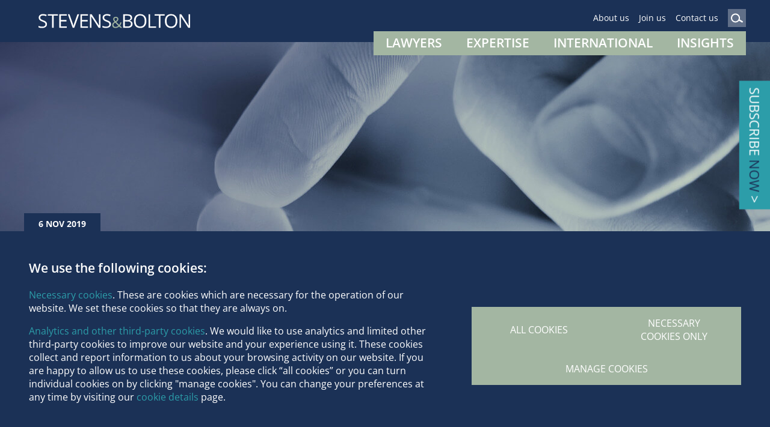

--- FILE ---
content_type: text/html; charset=UTF-8
request_url: https://www.stevens-bolton.com/site/insights/articles/facebook-fined-5-billion-for-data-protection-infringements
body_size: 35431
content:
<!DOCTYPE html SYSTEM "about:legacy-compat">
<html lang="en">
<head>
<meta http-equiv="Content-Type" content="text/html; charset=UTF-8">
<meta property="cms:privacy-version" content="version-2023">
<meta name="viewport" content="width=device-width, initial-scale=1.0">
<meta name="apple-touch-fullscreen" content="YES">
<link rel="apple-touch-icon" href="/images/mobile/apple-touch-icon.png">
<meta property="og:site_name" content="Stevens &amp; Bolton LLP">
<meta property="og:locale" content="en_GB">
<meta property="og:type" content="article">
<meta property="og:title" content="Facebook fined a record-breaking $5 billion for data protection infringements - Stevens &amp; Bolton LLP">
<title>Facebook fined a record-breaking $5 billion for data protection infringements - Stevens & Bolton LLP</title>
<meta name="twitter:card" content="summary_large_image">
<meta name="twitter:title" content="Facebook fined a record-breaking $5 billion for data protection infringements - Stevens &amp; Bolton LLP">
<meta name="twitter:site" content="">
<meta property="og:image" content="https://www.stevens-bolton.com/cms/photo/article/main_facebook-1903445_640.jpg">
<meta name="twitter:image" content="https://www.stevens-bolton.com/cms/photo/article/main_facebook-1903445_640.jpg">
<meta name="twitter:image:alt" content="Facebook fined a record-breaking $5 billion for data protection infringements">
<meta name="description" content="The Federal Trade Commission (FTC) has fined Facebook, Inc. (Facebook) a record-breaking $5 billion for infringements of the FTC s order of 2012 and for...">
<meta property="og:description" content="The Federal Trade Commission (FTC) has fined Facebook, Inc. (Facebook) a record-breaking $5 billion for infringements of the FTC s order of 2012 and for...">
<meta name="twitter:description" content="The Federal Trade Commission (FTC) has fined Facebook, Inc. (Facebook) a record-breaking $5 billion for infringements of the FTC s order of 2012 and for...">
<link href="/favicon.ico" rel="shortcut icon">
<link rel="preload" as="image" href="/cms/photo/banners/header_technology_touch_screen.jpg">
<link rel="preload" as="font" href="/fonts/open-sans-300.woff2" type="font/woff2" crossorigin="anonymous">
<link rel="preload" as="font" href="/fonts/open-sans-400.woff2" type="font/woff2" crossorigin="anonymous">
<link rel="preload" as="font" href="/fonts/open-sans-600.woff2" type="font/woff2" crossorigin="anonymous">
<link rel="preload" as="font" href="/fonts/open-sans-700.woff2" type="font/woff2" crossorigin="anonymous">
<link rel="preload" href="/cdn/js/jquery/1.11.1/jquery.min.js" as="script">
<link rel="preload" href="/cdn/cms4/js/cms_core.js" as="script">
<!--Compiled JS file last generated 202406201523--><link rel="preload" href="/javascript/gzip/all_202406201523.js.gz" as="script">
<link rel="preload" href="/css/gzip/main2_202410011719.css.gz" as="style">
<!--[info:API/4]-->

<link rel="stylesheet" type="text/css" media="screen" href="/css/gzip/main2_202410011719.css.gz">

<meta name="robots" content="index,follow">
<!--select custom CSS for node NB:inherits all linked css on parent nodes, from root node to ensure same styling-->

<script src="/cdn/js/jquery/1.11.1/jquery.min.js"></script><script type="text/javascript" src="/cdn/cms4/js/cms_core.js"></script><!--Compiled JS file last generated 202406201523--><script type="text/javascript" src="/javascript/gzip/all_202406201523.js.gz"></script><!--Yahoo analytics is not enabled on this site.--><script>
        console.log('GTM : Tracking Enabled?'+_CMSTrackingEnabled('GA'));
           var GA_Allowed = _CMSTrackingEnabled('GA');
           var TP_Allowed = _CMSTrackingEnabled('TP');

            

            function addGTM() {
                if( _CMSTrackingEnabled('GA') ) {

                    var GTM_event = 'gtm.js';
                            (function(w,d,s,l,i){w[l]=w[l]||[];w[l].push({'gtm.start':
                    new Date().getTime(),event:GTM_event});var f=d.getElementsByTagName(s)[0],
                    j=d.createElement(s),dl=l!='dataLayer'?'&l='+l:'';j.async=true;j.src=
                    '//www.googletagmanager.com/gtm.js?id='+i+dl;f.parentNode.insertBefore(j,f);
                    })(window,document,'script','dataLayer','GTM-TM7SN62');

                }
            }

            </script><script>var bannerImageCount = 1;var bannerImageList = ['/cms/photo/banners/header_technology_touch_screen.jpg'];</script><style>.hero-inner {background-image:url('/cms/photo/banners/header_technology_touch_screen.jpg');}</style>
<script>var isMobile = true,isTablet = true,isDesktop = true,isStatic = true;window.CONSCIOUS_ENV={dev:false,production:true,static:true,site_name:"Stevens & Bolton LLP",meta_name:"- Stevens & Bolton LLP"}</script>
</head>
<body class="section-insights section-articles section sab-type-insights" id="articles">
<!--UdmComment--><div id="wrapper" class="wrapper">
<header id="header" class="header cmstarget"><div class="nav-inner inner"><div id="nav" class="nav"><ul class="menu">
<li class="item has-menu">
<a href="/site/people/" class="link level-1 link-has-menu">Lawyers</a><div class="sub-menu"><div class="sub-menu-inner inner">
<!--UdmComment--><div id="staff-search-container" class="block block-center staff-search-container">
<div class="staff-search-inner">
<div id="action-tabs-container" class="action-tabs-container"><ul class="action-tabs">
<li class="tab"><a id="search-tab" href="#search-container" class="button inverted tone active">Name</a></li>
<li class="tab"><a id="expertise-tab" href="#expertise-container" class="button inverted tone">Expertise</a></li>
<li class="tab"><a id="a-to-z-tab" href="#a-to-z-container" class="button inverted tone">A-Z</a></li>
</ul></div>
<div id="staff-search-actions" class="staff-search-actions">
<div id="search-container" class="search-container action-container active"><form class="staff-search" id="staff-search" name="staffsearch">
<label class="search-label" for="staff-search-input">Search</label><div class="search-bar">
<input id="staff-search-input" class="search-input" name="ss" placeholder="Search by name" type="search"><label class="search-button has-icon"><button class="search-submit" id="staff-search-submit" name="staff-search-submit" type="submit">Search</button><span class="hidden">Search</span><svg class="icon icon-search"><use xmlns:xlink="http://www.w3.org/1999/xlink" xlink:href="/images/icons/icon-library.svg#icon-search"></use></svg></label>
</div>
</form></div>
<div id="expertise-container" class="expertise-container action-container hidden"><div class="select-wrapper"><select name="expertise-search" id="expertise-search" class="select" title="Search by Expertise" data-filter="departments"><option value="">--- Select a team ---</option></select></div></div>
<div id="a-to-z-container" class="a-to-z-container action-container hidden"><ul class="a-to-z">
<li class="letter"><span>A</span></li>
<li class="letter"><span>B</span></li>
<li class="letter"><span>C</span></li>
<li class="letter"><span>D</span></li>
<li class="letter"><span>E</span></li>
<li class="letter"><span>F</span></li>
<li class="letter"><span>G</span></li>
<li class="letter"><span>H</span></li>
<li class="letter"><span>I</span></li>
<li class="letter"><span>J</span></li>
<li class="letter"><span>K</span></li>
<li class="letter"><span>L</span></li>
<li class="letter"><span>M</span></li>
<li class="letter"><span>N</span></li>
<li class="letter"><span>O</span></li>
<li class="letter"><span>P</span></li>
<li class="letter"><span>Q</span></li>
<li class="letter"><span>R</span></li>
<li class="letter"><span>S</span></li>
<li class="letter"><span>T</span></li>
<li class="letter"><span>U</span></li>
<li class="letter"><span>V</span></li>
<li class="letter"><span>W</span></li>
<li class="letter"><span>X</span></li>
<li class="letter"><span>Y</span></li>
<li class="letter"><span>Z</span></li>
<li class="letter all"><span>All</span></li>
</ul></div>
</div>
</div>
<div id="staff-search-stats" class="staff-search-stats hidden"></div>
</div>
<div id="staff-search-results" class="staff-search-results hidden"></div>
<!--/UdmComment-->
</div></div>
</li>
<li class="item has-menu">
<a href="/site/what-we-do/" class="link level-1 link-has-menu">Expertise</a><div class="sub-menu"><div class="sub-menu-inner inner"><nav id="expertise-nav" class="expertise-nav mega-nav"><div class="mega-nav-inner"><div class="loading">
<span class="dot"></span><span class="dot"></span><span class="dot"></span>
</div></div></nav></div></div>
</li>
<li class="item has-menu">
<a href="/site/international/" class="link level-1 link-has-menu">International</a><div class="sub-menu"><div class="sub-menu-inner inner"><nav id="international-nav" class="international-nav mega-nav"><div class="mega-nav-inner"><div class="loading">
<span class="dot"></span><span class="dot"></span><span class="dot"></span>
</div></div></nav></div></div>
</li>
<li class="item has-menu">
<a href="/site/insights/" class="link level-1 link-has-menu">Insights</a><div class="sub-menu"><div class="sub-menu-inner inner"><nav id="insights-nav" class="insights-nav mega-nav"><div class="mega-nav-inner"><div class="loading">
<span class="dot"></span><span class="dot"></span><span class="dot"></span>
</div></div></nav></div></div>
</li>
</ul></div></div>
<div id="header-inner" class="header-inner inner">
<div class="header-action left"><a class="company-logo-link" href="/"><svg xmlns="http://www.w3.org/2000/svg" width="280" height="30" class="company-logo" role="img" aria-label="Stevens &amp; Bolton LLP" viewBox="0 0 250 22.97"><title>Stevens &amp; Bolton LLP</title><g><path class="text" d="M14,16.72a5.47,5.47,0,0,1-2.14,4.59A9.26,9.26,0,0,1,6.1,23a14.52,14.52,0,0,1-6.1-1v-2.5a16,16,0,0,0,3,.92,15.71,15.71,0,0,0,3.2.34,6.46,6.46,0,0,0,3.91-1A3.23,3.23,0,0,0,11.41,17a3.51,3.51,0,0,0-.47-1.9A4.33,4.33,0,0,0,9.39,13.7a21.87,21.87,0,0,0-3.32-1.42A10.6,10.6,0,0,1,1.63,9.64a5.83,5.83,0,0,1-1.33-4,5,5,0,0,1,1.94-4.1A8,8,0,0,1,7.35,0a15.11,15.11,0,0,1,6.12,1.22l-.81,2.26A13.83,13.83,0,0,0,7.29,2.35a5.2,5.2,0,0,0-3.22.89A2.92,2.92,0,0,0,2.91,5.69a3.77,3.77,0,0,0,.43,1.9A4,4,0,0,0,4.78,8.95a17.89,17.89,0,0,0,3.11,1.37A12.29,12.29,0,0,1,12.72,13,5.28,5.28,0,0,1,14,16.72Z"></path><path class="text" d="M25,22.66H22.37v-20H15.3V.35H32v2.3H25Z"></path><path class="text" d="M46.75,22.66H34.32V.35H46.75v2.3H36.91V9.84h9.25v2.29H36.91v8.21h9.84Z"></path><path class="text" d="M64.18.35H67l-8,22.31H56.37L48.37.35h2.75l5.13,14.43a40.59,40.59,0,0,1,1.4,4.84,40.26,40.26,0,0,1,1.43-4.93Z"></path><path class="text" d="M81.58,22.66H69.14V.35H81.58v2.3H71.74V9.84H81v2.29H71.74v8.21h9.84Z"></path><path class="text" d="M102.21,22.66h-3L87.06,3.94h-.12q.24,3.3.24,6V22.66h-2.4V.35h2.93L99.88,19H100q0-.41-.14-2.65t-.08-3.2V.35h2.43Z"></path><path class="text" d="M177.94,11.47q0,5.36-2.71,8.42A9.52,9.52,0,0,1,167.7,23q-4.93,0-7.61-3t-2.68-8.51q0-5.45,2.69-8.45t7.63-3a9.5,9.5,0,0,1,7.51,3.05Q177.94,6.1,177.94,11.47Zm-17.78,0q0,4.53,1.93,6.87a7.88,7.88,0,0,0,11.21,0q1.89-2.33,1.89-6.88t-1.88-6.83a6.75,6.75,0,0,0-5.58-2.33,6.89,6.89,0,0,0-5.64,2.34Q160.17,7,160.17,11.47Z"></path><path class="text" d="M181.55,22.66V.35h2.59v20H194v2.35Z"></path><path class="text" d="M201.07,22.66h-2.59v-20h-7.07V.35h16.72v2.3h-7.06Z"></path><path class="text" d="M229,11.47q0,5.36-2.71,8.42A9.52,9.52,0,0,1,218.73,23q-4.93,0-7.61-3t-2.68-8.51q0-5.45,2.69-8.45t7.63-3a9.5,9.5,0,0,1,7.51,3.05Q229,6.1,229,11.47Zm-17.78,0q0,4.53,1.93,6.87a7.88,7.88,0,0,0,11.21,0q1.89-2.33,1.89-6.88t-1.88-6.83a6.75,6.75,0,0,0-5.58-2.33,6.89,6.89,0,0,0-5.64,2.34Q211.19,7,211.19,11.47Z"></path><path class="text" d="M250,22.66h-3L234.85,3.94h-.12q.24,3.3.24,6V22.66h-2.4V.35h2.93L247.67,19h.12q0-.41-.14-2.65t-.08-3.2V.35H250Z"></path><path class="text" d="M119.48,16.72a5.47,5.47,0,0,1-2.14,4.59,9.27,9.27,0,0,1-5.8,1.65,14.52,14.52,0,0,1-6.1-1v-2.5a16,16,0,0,0,3,.92,15.72,15.72,0,0,0,3.2.34,6.47,6.47,0,0,0,3.91-1A3.23,3.23,0,0,0,116.85,17a3.52,3.52,0,0,0-.47-1.9,4.34,4.34,0,0,0-1.56-1.37,21.78,21.78,0,0,0-3.32-1.42,10.59,10.59,0,0,1-4.45-2.64,5.82,5.82,0,0,1-1.34-4,5,5,0,0,1,1.94-4.1A8.05,8.05,0,0,1,112.79,0a15.11,15.11,0,0,1,6.12,1.22l-.81,2.26a13.84,13.84,0,0,0-5.37-1.16,5.2,5.2,0,0,0-3.22.89,2.92,2.92,0,0,0-1.16,2.46,3.76,3.76,0,0,0,.43,1.9,4,4,0,0,0,1.44,1.36,17.86,17.86,0,0,0,3.11,1.37A12.3,12.3,0,0,1,118.16,13,5.28,5.28,0,0,1,119.48,16.72Z"></path><path class="text" d="M139.71.35H146q4.44,0,6.42,1.33a4.69,4.69,0,0,1,2,4.2,4.85,4.85,0,0,1-1.11,3.27,5.32,5.32,0,0,1-3.23,1.67V11q5.08.87,5.08,5.34a5.74,5.74,0,0,1-2,4.67,8.6,8.6,0,0,1-5.65,1.68h-7.78Zm2.59,9.55h4.27a7,7,0,0,0,4-.86,3.33,3.33,0,0,0,1.21-2.91,2.94,2.94,0,0,0-1.34-2.71,8.39,8.39,0,0,0-4.27-.83h-3.82Zm0,2.2v8.35H147a6.63,6.63,0,0,0,4.07-1,3.86,3.86,0,0,0,1.37-3.27,3.47,3.47,0,0,0-1.4-3.05,7.47,7.47,0,0,0-4.25-1Z"></path><path class="amp" d="M121.56,18.08a4.92,4.92,0,0,1,.83-2.82,9,9,0,0,1,3-2.48A14.61,14.61,0,0,1,124,11a6.13,6.13,0,0,1-.58-1.25,4.27,4.27,0,0,1-.21-1.35,3.63,3.63,0,0,1,1.17-2.87,4.75,4.75,0,0,1,3.25-1,4.31,4.31,0,0,1,3,1,3.69,3.69,0,0,1,1.11,2.85,4,4,0,0,1-.81,2.42,9.26,9.26,0,0,1-2.68,2.25l4.85,4.8a6,6,0,0,0,1.07-1.78,15.64,15.64,0,0,0,.67-2.24h2a11.87,11.87,0,0,1-2.44,5.32L138,22.73h-2.73L133,20.55a9.12,9.12,0,0,1-2.86,1.86,8.89,8.89,0,0,1-3.24.56,5.65,5.65,0,0,1-4-1.3A4.64,4.64,0,0,1,121.56,18.08ZM127,21.15a6.47,6.47,0,0,0,4.77-1.89l-5.21-5.2a11.57,11.57,0,0,0-1.87,1.38A3.42,3.42,0,0,0,123.61,18a2.92,2.92,0,0,0,.92,2.28A3.52,3.52,0,0,0,127,21.15ZM125.15,8.37a3.25,3.25,0,0,0,.43,1.61A9.71,9.71,0,0,0,127,11.82a7.79,7.79,0,0,0,2.14-1.7,2.86,2.86,0,0,0,.6-1.8,2,2,0,0,0-.61-1.54,2.25,2.25,0,0,0-1.64-.59,2.49,2.49,0,0,0-1.72.59A2,2,0,0,0,125.15,8.37Z"></path></g></svg></a></div>
<div class="header-action right">
<a class="action action-link" href="/site/about/">About us</a><a class="action action-link" href="/site/join-us/">Join us</a><a class="action action-link" href="/site/contact/">Contact us</a><div class="mobile-buttons">
<span class="search-button"><button id="search-toggle" class="has-icon button-toggle search-toggle"><span class="hidden">Search</span><svg class="icon icon-search"><use xmlns:xlink="http://www.w3.org/1999/xlink" xlink:href="/images/icons/icon-library.svg#icon-search"></use></svg></button></span><span class="menu-button"><button id="menu-toggle" class="has-icon button-toggle menu-toggle"><span class="icon-link action">Menu</span><span class="icon bars"></span></button></span>
</div>
</div>
</div></header><div id="hero" class="hero cmstarget">
<!--/UdmComment--><div id="hero-inner" class="hero-inner"><div class="inner"><div class="block-hero-title">
<div class="hero-title title h1">Facebook fined a record-breaking $5 billion for data protection infringements</div>
<time id="dti_insight" class="hero-date" datetime="2019-11-06 15:26"><script type="text/javascript">var dt=doDate('2019-11-06 15:26','','1');if(document.getElementById('dti_insight').innerHTML !=dt){document.getElementById('dti_insight').innerHTML=dt};</script></time>
</div></div></div>
<div class="crumbs inner">
<div id="crumbtrails" class="crumbtrails"><ul class="crumbtrail-links">
<li class="crumbtrail-link"><a href="/">Home</a></li>
<li class="crumbtrail-link"><a href="/site/insights/">Insights &amp; events</a></li>
<li class="crumbtrail-link active"><a href="/site/insights/articles/">Articles</a></li>
</ul></div>
</div>
<!--UdmComment-->
</div>
<main id="main" class="main inner"><section id="container-centre" class="cmstarget column centre"><!--/UdmComment--><div class="cms block block-text" id="Object_617749">
<div class="block-header"><h1 class="title h1">Facebook fined a record-breaking $5 billion for data protection infringements</h1></div>
<div class="article-image-wrapper"><figure class="article-image"><img class="" src="/cms/photo/article/main_facebook-1903445_640.jpg" alt="Facebook fined a record-breaking $5 billion for data protection infringements" title="Facebook fined a record-breaking $5 billion for data protection infringements"></figure></div>
<div class="content"><p>The Federal Trade Commission (FTC) has fined Facebook, Inc. (Facebook) a record-breaking $5 billion for infringements of the FTC&rsquo;s order of 2012 and for deceptive practices under the Federal Trade Commission Act 1914 (FTC Act). The FTC&rsquo;s new settlement order also requires Facebook to implement changes to its privacy practices and to accept a new privacy regime.</p><h2>The 2012 order</h2><p>In 2011, the FTC charged Facebook with eight separate privacy-related infringements in the wake of the Cambridge Analytica scandal, where it was discovered that Facebook users&rsquo; personal data could be shared with developers of apps their Facebook friends were using, both without their knowledge or consent. The personal data shared could include information the user listed as &ldquo;private&rdquo; as well as the news and books they were reading, relationship details, religious and political views, employment history, photos and the videos they watched.</p><p>In a resulting settlement, Facebook agreed to an order that required the social network to stop misleading its users about the use of their personal data as well as implementing privacy controls.</p><h2>How did Facebook infringe the order?</h2><p>According to the FTC, after agreeing to the 2012 settlement, Facebook continued to mislead consumers as to how their personal data was being shared. New tools such as &ldquo;Privacy Shortcuts&rdquo; and &ldquo;Privacy Checkup&rdquo; claimed that users could control their data and limit it to friends only or private if they so wished, but was not the case. A disclaimer which warned users that their personal data could be shared with third-party app developers was removed just 4 months after the order became effective, and settings which enabled this sharing of personal data to be turned off were &ldquo;hidden away&rdquo; and were not directly accessible from the new privacy tools.</p><p>The FTC&rsquo;s complaint also exposed how Facebook announced that it was no longer allowing third-party app developers to collect data about the friends of app users at the 2014 F8 (Facebook Developer) conference, whilst separately informing pre-existing developers that they could continue this practice for another year. Even after the expiration of this period, Facebook continued to provide a &ldquo;whitelist&rdquo; of developers with this data for years afterwards, with the FTC finding that this occurred until at least June 2018.</p><p>The FTC also claimed that Facebook did not adequately screen app developers before giving them access to huge amounts of personally sensitive information, and that enforcement actions against developers violating Facebook&rsquo;s terms were both opaque and determined by the companies&rsquo; investment. For example, developers spending less than $250,000 on advertising were denied data permissions, whilst those spending more were contacted and asked to confirm why they needed access to the data.</p><p>Furthermore, Facebook&rsquo;s new facial recognition software, allowing the platform to recognise users in photos, was found to violate the order by being switched on by default, despite Facebook&rsquo;s Data Policy stating it was an opt-in service.</p><p>Finally, Facebook was found to have infringed the FTC Act by engaging in the deceptive practice of encouraging users to provide their mobile number. Ostensibly this was for two-factor authentication purposes, however, Facebook failed to tell users that it used the phone numbers for advertising purposes.</p><h2>Impact on Facebook</h2><p>Aside from the financial penalty, the 2019 order compels Facebook to make various changes relating to its internal structure:</p><ul><li>Setting up a subgroup to serve as an Independent Privacy Committee in overseeing its privacy program. Facebook&rsquo;s officers and employees are excluded from this Committee, which has the exclusive ability to appoint and remove the compliance officers and an independent assessor.</li><li>Compliance Officers will document all material privacy decisions, and submit to the FTC quarterly compliance statements certified by CEO Mark Zuckerberg. Non-compliance triggers enhanced FTC scrutiny, and a false certification by Zuckerberg could lead to personal liability.&nbsp;</li><li>An FTC-approved independent privacy assessor will independently evaluate Facebook&rsquo;s privacy practices every two years.</li></ul><p>In addition, the order requires Facebook to terminate app developers who do not abide by its privacy policies, cease using phone numbers it obtained for security purposes for advertising, gain express consent to put users&rsquo; data to a materially different use in relation to face recognition software and encrypt passwords and cease asking users for their passwords to other services.</p><h2>Comment</h2><p>The settlement certainly turned heads, not least due to the unprecedented $5 billion fine. The changes required by the order, which apply to other companies Facebook controls, such as WhatsApp and Instagram, prompted Zuckerberg to post on Facebook that &ldquo;We&rsquo;re going to make some major structural changes to how we build products and run this company&rdquo;.</p><p>However, many have criticised it for not going far enough to protect Facebook users&rsquo; privacy. Since the original 2012 order, Facebook&rsquo;s revenue has grown more than 1,000% to over $55 billion, meaning that the $5 billion fine is equivalent to the amount made by the company every month. Investors were also seemingly unconcerned at the news, with Facebook&rsquo;s stock value increasing in the wake of the settlement.</p><p>Commissioners Chopra and Slaughter, who gave dissenting opinions, both argue that users&rsquo; rights to privacy would have been better served if the case had gone to trial, and that the early settlement precluded open court accountability and the potential personal liability of Zuckerberg. There are also concerns that the new privacy structure will create little substantive change going forward, and exist as bodies created by Facebook for Facebook.&nbsp;</p><p>Whilst it remains to be seen whether the order will produce cultural change at Facebook, there is no doubt that the settlement comes at a time of intense scrutiny of companies&rsquo; data practices. In July, the Information Commissioners Office (ICO) issued <a href="https://www.stevens-bolton.com/site/insights/articles/first-ico-significant-fines-for-data-breaches-of-gdpr">notices</a> that it intends to fine Marriott International &pound;99.2 million and British Airways &pound;183.4 million for infringements of the GDPR. Businesses should be keenly aware of their compliance with applicable data protection legislation and seek to safeguard themselves against the negative publicity and huge financial risks triggered by privacy breaches.</p></div>
</div>
<!--UdmComment--><!--prevent self closing div--></section><aside id="container-right" class="cmstarget right column"><!--/UdmComment--><!--UdmComment--><!--prevent self closing div--></aside><aside id="container-left" class="cmstarget left column"><div id="custom-sub-nav" class="custom-sub-nav cmstarget"></div>
<!--UdmComment--><!--prevent self closing div--></aside></main><div id="footer-wrapper" class="footer-wrapper">
<div id="pre-footer" class="pre-footer cmstarget">
<!--/UdmComment--><script src="/javascript/moment.min.js"></script><!--UdmComment-->
</div>
<footer id="footerContainer" class="cmstarget footer"><div class="inner">
<div id="footer-inner" class="footer-inner">
<ul class="sub-menu sub-menu-home menu-level-1" data-level="1">
<li class="item item-about"><a class="link level-1" href="/site/about/">About us</a></li>
<li class="item item-contact"><a class="link level-1" href="/site/contact/">Contact us</a></li>
<li class="item item-what-we-do"><a class="link level-1" href="/site/what-we-do/">Expertise</a></li>
<li class="item item-insights"><a class="link level-1" href="/site/insights/">Insights &amp; events</a></li>
<li class="item item-international"><a class="link level-1" href="/site/international/">International</a></li>
<li class="item item-join-us"><a class="link level-1" href="/site/join-us/">Join us</a></li>
<li class="item item-people"><a class="link level-1" href="/site/people/">Lawyers</a></li>
<li class="item item-pay-online"><a class="link level-1" href="/site/pay-online/">Pay online</a></li>
</ul>
<div class="main-office"><ul class="office-list office-single"><li class="office"><ul class="office-meta">
<li class="office-brand"><span class="brand">Stevens &amp; Bolton LLP</span></li>
<li class="office-address"><ul>
<li class="address-1">Wey House</li>
<li class="address-2">Farnham Road</li>
<li class="city">Guildford</li>
<li class="county">Surrey</li>
<li class="post-code">GU1 4YD</li>
<li class="country">United Kingdom</li>
</ul></li>
<li class="office-contact"><ul>
<li class="phone">+44 (0) 1483 302264</li>
<li class="fax">+44 (0) 1483 302254</li>
<li class="dx">2423 Guildford 1</li>
</ul></li>
<li class="office-additional"><ul><li class="other"> </li></ul></li>
</ul></li></ul></div>
<div class="main-office-contact">
<div class="footer-social"><ul class="social-icons" id="social-icons">
<li class="facebook has-icon">
<a class="icon-link" href="https://www.facebook.com/stevensandbolton/" target="_blank"><span class="hidden">facebook</span></a><svg class="icon icon-facebook"><use xmlns:xlink="http://www.w3.org/1999/xlink" xlink:href="/images/icons/icon-library.svg#icon-facebook"></use></svg>
</li>
<li class="twitter has-icon">
<a class="icon-link" href="https://twitter.com/stevens_bolton" target="_blank"><span class="hidden">twitter</span></a><svg class="icon icon-twitter"><use xmlns:xlink="http://www.w3.org/1999/xlink" xlink:href="/images/icons/icon-library.svg#icon-twitter"></use></svg>
</li>
<li class="linkedin has-icon">
<a class="icon-link" href="https://www.linkedin.com/company/stevens-%26-bolton-llp" target="_blank"><span class="hidden">linkedin</span></a><svg class="icon icon-linkedin"><use xmlns:xlink="http://www.w3.org/1999/xlink" xlink:href="/images/icons/icon-library.svg#icon-linkedin"></use></svg>
</li>
</ul></div>
<div class="sra-block"><div style="max-width:275px;max-height:163px;"><div style="position: relative;padding-bottom: 59.1%;height: auto;overflow: hidden;"><iframe frameborder="0" scrolling="no" allowTransparency="true" src="https://cdn.yoshki.com/iframe/55849r.html" style="border:0px; margin:0px; padding:0px; backgroundColor:transparent; top:0px; left:0px; width:100%; height:100%; position: absolute;"></iframe></div></div></div>
</div>
</div>
<div class="footer-inner-bottom">
<div class="cms footer-links block" id="Object_617644" data-cms-global-obj="1"><div class="content"><ul><li><a href="/site/help/accessibility/">Accessibility</a></li><li><a href="/site/help/complaints/">Complaints Procedure</a></li><li><a href="/site/help/disclaimer/">Legal Notice</a></li><li><a href="/site/help/privacy/">Privacy Page</a></li><li><a data-trigger="cookies" href="#">Cookies</a></li><li><a href="/site/about/regulatory-information/">Regulatory Information</a></li><li><a href="/site/help/modern_slavery_statement/">Modern Slavery Statement</a></li><li><a href="/site/sitemap/">Sitemap</a></li></ul></div></div>
<div class="cms accreditation-logos block" id="Object_617630" data-cms-global-obj="1"><div class="content"><!--<ul><li><a href="http://www.b.co.uk/company-profile/?stevens-and-bolton-llp-99615" target="_blank"><span class="load" data-image="/images/accreditations/best-company-2017.png">Best Company 2017</span> </a></li><li><a href="http://www.legal500.com/firms/3170/1240" target="_blank"><span class="load" data-image="/cms/photo/footer/Legal_500_2017_leading_firm_h60.jpg">Legal 500 Top Tier 2016</span> </a></li><li><a href="http://www.chambersandpartners.com/uk/firm/400/stevens-bolton" target="_blank"><span class="load" data-image="/cms/photo/footer/Chambers_2018_h60_bw.png">Chambers Leading Firm 2017</span> </a></li></ul>--><p>&copy; Stevens &amp; Bolton LLP 2025</p></div></div>
</div>
</div>
<div id="join-us-button" class="join-us-button cmstarget"></div>
<div id="subscribe-button" class="subscribe-button cmstarget"><div class="cms sab-block-subscribe block" id="Object_617647" data-cms-global-obj="1"><div class="content"><p><a href="/site/contact/subscribe">Subscribe <em>now</em> ></a></p></div></div></div>
<a id="back-to-top" class="back-to-top" href="#wrapper" data-trigger="scroll"><span></span></a><!--prevent self closing div--></footer><!--/UdmComment-->
</div>
</div>
<div id="ccc-notify" role="region" class="cookie-bar cms-cookies-2019 hidden" data-cms-essentials="Apache cookie_option_shown privacy_cookie_status _cmsdevice sid">
<span class="cookies-title h4">We use the following cookies:</span><div id="ccc-notify-outer" class="cookie-bar-inner">
<div class="ccc-notify-text cookie-bar-text">
<p><a href="/site/help/cookie_details.html" target="_blank">Necessary cookies</a>. These are cookies which are necessary for the operation of our website. We set these cookies so that they are always on.</p>
<p><a href="/site/help/cookie_details.html#faq_link_535503_2" target="_blank">Analytics and other third-party cookies</a>. We would like to use analytics and limited other third-party cookies to improve our website and your experience using it. These cookies collect and report information to us about your browsing activity on our website. If you are happy to allow us to use these cookies, please click “all cookies” or you can turn individual cookies on by clicking "manage cookies". You can change your preferences at any time by visiting our <a href="/site/help/cookie_details.html" target="_blank">cookie details</a> page.</p>
</div>
<div class="ccc-notify-buttons cookie-buttons">
<button id="ccc-notify-accept" class="ccc-notify-button ccc-link ccc-tabbable button-cookies button-accept" onclick="manageCookies('enable')">All cookies</button><button id="ccc-notify-accept" class="ccc-notify-button ccc-link ccc-tabbable button-cookies button-accept" onclick="manageCookies('disable')">Necessary cookies only</button><button class="ccc-notify-button ccc-link ccc-tabbable button-cookies button-transparent" onclick="manageSettings('ccc-notify')">Manage Cookies</button>
</div>
</div>
</div>
<div id="cookies" role="region" class="modal cookie-modal hidden" data-cms-custom-intro=""><div id="ccc-content">
<div id="cc-panel" class="ccc-panel ccc-panel-1 modal-panel modal-panel-essential visible">
<p class="cookies-title h2" id="ccc-title">We use cookies on our website, details of which are set out below.</p>
<p class="cookies-title h3" id="ccc-necessary-title">Necessary cookies</p>
<p id="ccc-essential-description">These are cookies which are necessary for the operation of our website. We set these cookies so that they are always on, although you may be able to disable these cookies via your browser if you wish. Please note that if these cookies are disabled then you may not be able to use some or all of the functionality of our website.</p>
</div>
<div id="ccc-optional-categories" class="optional-categories modal-panel modal-panel-optional">
<div data-index="0" class="optional-cookie">
<div class="cookies-title h4 optional-cookie-header">Analytics cookies</div>
<p class="optional-cookie-text">Ideally over time we would like to be able to improve our website and your experience using it. We would like to deploy analytics cookies to enable us to do this, which would collect and report information to us about your browsing activity on our website. However, we will only use these cookies with your consent and these cookies are switched off until you opt to turn them on. Click <a href="/site/help/cookie_details.html#faq_link_535503_2">here</a> for a full list of analytics cookies used on our website.</p>
<div class="onoffswitch-outer optional-cookie-checkbox"><div class="onoffswitch">
<input type="checkbox" name="cms-google-analytics-cookies" id="cms-google-analytics-cookies" class="onoffswitch-checkbox checkbox"><label class="onoffswitch-label" for="cms-google-analytics-cookies"><span id="ga-cook-fix" class="achecker" style="position:fixed;left:-1000px">Google Analytics Cookies</span><span class="onoffswitch-inner"></span><span class="onoffswitch-switch"></span></label>
</div></div>
</div>
<div data-index="1" class="optional-cookie">
<div class="cookies-title h4 optional-cookie-header">Third-party cookies</div>
<p class="optional-cookie-text">Third-party cookies are set by our partners and help us to improve your experience of the website. Click <a href="/site/help/cookie_details.html">here</a> for a full list of third-party plugins used on our website.</p>
<div class="onoffswitch-outer optional-cookie-checkbox"><div class="onoffswitch">
<input type="checkbox" name="cms-third-party-cookies" id="cms-third-party-cookies" class="onoffswitch-checkbox checkbox"><label class="onoffswitch-label" for="cms-third-party-cookies"><span id="tp-cook-fix" class="achecker" style="position:fixed;left:-1000px">Third-party cookies</span><span class="onoffswitch-inner"></span><span class="onoffswitch-switch"></span></label>
</div></div>
</div>
</div>
<div class="ccc-close cookie-buttons">
<button id="ccc-acceptAll" class="ccc-link ccc-tabbable button-cookies button-accept" tabindex="0" aria-labelledby="ccc-acceptall-label" onclick="manageCookies('enable');"><span id="ccc-acceptall-label">Accept All</span></button><button id="ccc-close" class="ccc-link ccc-tabbable button-cookies button-transparent" tabindex="0" aria-labelledby="ccc-close-label" onclick="manageCookies();"><span id="ccc-close-label">Save &amp; Close</span></button>
</div>
</div></div>
<div class="overlay" id="overlay"></div>
<div id="menu-action-panel" class="action-panel menu-action-panel"><div id="mobile-ui-panels-container" class="mobile-ui-panels-container"><ul id="mobile-ui-panels" class="mobile-ui-panels"><li id="mobile-ui-panel-menu" class="mobile-ui-panel mobile-ui-panel-menu"><nav id="mobile-ui-nav" class="mobile-ui-nav mobile-ui-panel-content"><div class="loading">
<span class="dot"></span><span class="dot"></span><span class="dot"></span>
</div></nav></li></ul></div></div>
<div id="search-action-panel" class="action-panel search-action-panel">
<p class="h1">Search our site</p>
<div class="search-bar site-search-bar"><form class="search-form" name="search-form" method="GET" action="/site/search/">
<label class="search-label hidden" for="search-input">Search</label><div class="search-action">
<input class="search-input" id="search-input" type="search" name="q" value="" placeholder="Search our site"><input class="search-filter hidden" type="hidden" name="f" value="all"><label class="search-button has-icon"><button class="search-submit" type="submit">Search</button><span class="icon-link hidden">Search</span><svg class="icon icon-search"><use xmlns:xlink="http://www.w3.org/1999/xlink" xlink:href="/images/icons/icon-library.svg#icon-search"></use></svg></label>
</div>
</form></div>
</div>
<script data-cms-flag="1" type="text/javascript" src="/cdn/cms4/js/plugins/waypoint/waypoint.js"></script><script type="text/javascript" src="/cdn/cms4/js/plugins/smart-load-img/smart-load-img.js"></script><script type="text/javascript">$(function() {smartLoad(); smartLoad('.article-image');  });</script><link rel="stylesheet" type="text/css" media="print" href="/css/print.css">
</body>
</html>


--- FILE ---
content_type: text/css
request_url: https://www.stevens-bolton.com/css/gzip/main2_202410011719.css.gz
body_size: 27538
content:
body,fieldset{margin:0}img,legend{border:0}fieldset,legend,td,th{padding:0}html{box-sizing:border-box;-webkit-font-smoothing:antialiased;font-family:sans-serif;-ms-text-size-adjust:100%;-webkit-text-size-adjust:100%}*,:after,:before{box-sizing:inherit}article,aside,details,figcaption,figure,footer,header,hgroup,main,nav,section,summary{display:block}audio,canvas,progress,video{display:inline-block;vertical-align:baseline}audio:not([controls]){display:none;height:0}[hidden],template{display:none}a{background:0 0}a:active,a:hover{outline:0}abbr[title]{border-bottom:1px dotted}b,optgroup,strong{font-weight:700}dfn{font-style:italic}mark{background:#ff0;color:#000}small{font-size:80%}sub,sup{font-size:75%;line-height:0;position:relative;vertical-align:baseline}sup{top:-.5em}sub{bottom:-.25em}svg:not(:root){overflow:hidden}figure{margin:1em 40px}hr{box-sizing:content-box;height:0}pre,textarea{overflow:auto}code,kbd,pre,samp{font-family:monospace,monospace;font-size:1em}button,input,optgroup,select,textarea{color:inherit;font:inherit;margin:0}button{overflow:visible}button,select{text-transform:none}#people .staff-cards .card .staff-contact .email a,#people .staff-cards .card .staff-details .name,.block-text blockquote cite,.block-text blockquote p+p,.block-text blockquote+cite,.block-text blockquote+p cite,.bulletin-list-container .bulletin-list .datetime,.bulletin-list-container .bulletin-list .read-more,.bulletin-list-container .list-contents .contents-title,.button,.button-cookies,.custom-events-list .items .item .event-date .day,.custom-events-list .items .item .event-date .month,.event-details li .event-label,.event-items .items .item .event-date .day,.event-items .items .item .event-date .month,.event-register a,.filter-categories .filter-title,.footer .main-office-contact:before,.footer .office-list:before,.footer .social-icons:before,.footer .sub-menu:before,.grid-row-sub-nav-buttons .link,.h1,.header .header-action .action,.hero .block-hero-title .hero-date,.hero-rotator .content p strong,.insights-passle .item .item-content .item-type,.insights-passle-grid .item .item-content .item-type,.insights-passle-grid .item-meta,.insights-passle-grid .item-title .author,.insights-tabs .link,.key-contacts .name,.key-contacts .title,.mega-nav .menu-items-heading .menu-items-heading-link,.mobile-buttons .button-toggle,.news .read-more,.pagination-container .pagination .pagination-label,.related-items .related .datetime,.related-items .title,.sab-block-form .title,.sab-block-panel .block-panel span,.sab-block-publication .document-name,.sab-block-publication:before,.sab-block-quote blockquote cite,.sab-block-quote blockquote p+p,.sab-block-quote blockquote+cite,.sab-block-quote blockquote+p cite,.sab-type-insights .article-list .article-meta .read-more,.sab-type-insights .article-list .datetime,.staff-member .name,.staff-member .title,.staff-search-container .a-to-z-container .letter,.submit,.team-contacts .name,.team-contacts .title,[class*=sab-block-experience] li h2,h1{text-transform:uppercase}button,html input[type=button],input[type=reset],input[type=submit]{-webkit-appearance:none;cursor:pointer}button[disabled],html input[disabled]{cursor:default}button::-moz-focus-inner,input::-moz-focus-inner{border:0;padding:0}input{line-height:normal}input[type=checkbox],input[type=radio]{box-sizing:border-box;padding:0}input[type=number]::-webkit-inner-spin-button,input[type=number]::-webkit-outer-spin-button{height:auto}input[type=search]{-webkit-appearance:textfield;box-sizing:border-box}input[type=search]::-webkit-search-cancel-button,input[type=search]::-webkit-search-decoration{-webkit-appearance:none}fieldset{border:none}table{border-collapse:collapse;border-spacing:0}@-webkit-keyframes hippyshake{0%,80%{-webkit-transform:translateX(2px);transform:translateX(2px)}100%,20%,60%{-webkit-transform:translateX(0);transform:translateX(0)}40%{-webkit-transform:translateX(-2px);transform:translateX(-2px)}}@keyframes hippyshake{0%,80%{-webkit-transform:translateX(2px);transform:translateX(2px)}100%,20%,60%{-webkit-transform:translateX(0);transform:translateX(0)}40%{-webkit-transform:translateX(-2px);transform:translateX(-2px)}}@-webkit-keyframes loading{50%{-webkit-transform:scale(1);transform:scale(1);opacity:1}100%{opacity:0}}@keyframes loading{50%{-webkit-transform:scale(1);transform:scale(1);opacity:1}100%{opacity:0}}.twitter-timeline::-webkit-scrollbar{width:10px}.twitter-timeline::-webkit-scrollbar-track{background:#ededed}.twitter-timeline::-webkit-scrollbar-thumb{background:#1b3156}.twitter-timeline::-webkit-scrollbar-thumb:hover{background:#1b3156}.inner,.search-action-panel .search-action{width:100%;max-width:1200px;margin:0 auto}#people .staff-cards:after,.author-meta:after,.blog-authors-wrapper .blog-author-wrapper:after,.blog-items .blog:after,.bookinginfo .row:after,.centre .office-list .office:after,.custom-events-list .items .item:after,.custom-events-list .items:after,.custom-sub-nav:after,.event-items .items .item:after,.event-items .items:after,.filter-categories:after,.footer .footer-inner-bottom:after,.footer .footer-inner-top:after,.footer .footer-inner:after,.footer-links:after,.footer-meta:after,.grid-row:after,.header .header-inner:after,.hero .hero-inner:after,.insights-passle-grid:after,.insights-passle-panel .articles:after,.interactive-international:after,.join-us-passle-panel .articles:after,.join-us-passle-panel div:not(.bx-viewport)>.articles:after,.main:after,.meet-our-people-list .slide-triggers:after,.mega-nav .menu-items ul:after,.mega-nav:after,.mobile-ui-nav .item-home:after,.mobile-ui-nav .sub-menu-title:after,.news:after,.our-people .staff-member-list:after,.pagination-container:after,.panel-covid-19 .item:after,.panel-covid-19 .sab-tab-custom-list li:after,.panel-resources .item:after,.panel-resources .sab-tab-custom-list li:after,.pre-footer .pre-footer-inner:after,.pre-footer:after,.sab-block-form .half-row:after,.sab-block-form .row.checkbox-list:after,.sab-block-form .third-row:after,.sab-block-statement:after,.search-bar .search-action:after,.service-content-panels .staff-cards:after,.share-links:after,.staff-search-container .action-tabs:after,.staff-search-container .staff-search-actions:after,.sub-nav:after,.twitter-feed:after,[class*=sab-block-experience]:after,form .row:after{content:'';clear:both;display:block;width:100%;overflow:hidden}.featured-podcast-series .articles,.insights-passle-panel .articles,.join-us-passle-panel .articles,.join-us-passle-panel div:not(.bx-viewport)>.articles,.sab-block-form .row.checkbox-list div{display:block;display:-webkit-box;display:-ms-flexbox;display:flex;-webkit-box-align:stretch;-ms-flex-align:stretch;align-items:stretch;-ms-flex-wrap:wrap;flex-wrap:wrap;overflow:hidden}#people .staff-cards .card .staff-contact .email,#people .staff-cards .card .staff-contact .phone,#people .staff-cards .card .staff-contact .profile,.key-contacts .has-icon,.staff-member .has-icon,.team-contacts .has-icon{min-height:0}#people .staff-cards .card .staff-contact .email .icon-link,#people .staff-cards .card .staff-contact .phone .icon-link,#people .staff-cards .card .staff-contact .profile .icon-link,.key-contacts .has-icon .icon-link,.staff-member .has-icon .icon-link,.team-contacts .has-icon .icon-link{min-height:0;padding-left:0}#people .staff-cards .card .staff-contact .email .icon,#people .staff-cards .card .staff-contact .phone .icon,#people .staff-cards .card .staff-contact .profile .icon,.key-contacts .has-icon .icon,.staff-member .has-icon .icon,.team-contacts .has-icon .icon{display:none}#people .staff-cards .card .staff-image img,.blog-authors-wrapper .blog-author-wrapper .staff-image img,.interactive-international .interactive-map,.panel-team .card .staff-image img,.podcast-series-list .article-image-wrapper .podcast-image,.speaker .speaker-header .speaker-image img,.twitter-feed .all-tweets .tweet .tweet-content img,.twitter-timeline img,[class*=sab-block-grid-] img{display:block;width:100%}.block-text blockquote,.sab-block-quote blockquote{margin:0}.block-text blockquote p:first-of-type:before,.sab-block-quote blockquote p:first-of-type:before{content:'\201C'}.block-text blockquote p:first-of-type:after,.sab-block-quote blockquote p:first-of-type:after{content:'\201D'}.block-text blockquote p,.sab-block-quote blockquote p{display:inline;margin:0}#join-us .sub-menu-title,#people .staff-cards .card .staff-contact .mobile,#people .staff-cards .card .staff-departments,#people .staff-cards .card .staff-details .office,#people .staff-cards .card .staff-details .profile,#people .staff-cards .card .staff-social,#people .staff-list h1,#what-we-do .sub-nav .sub-menu-title,.block-text #expertsOuter,.block-text .author-meta,.blog-items .blog .meta,.centre .office-list .key-contacts .staff-contact .office-brand,.centre .office-list .staff-member .staff-contact .office-brand,.centre .office-list .team-contacts .staff-contact .office-brand,.checkbox-list .checkbox,.custom-events-list .items .item:empty,.custom-sub-nav .key-contacts .staff-contact .title,.custom-sub-nav .staff-member .staff-contact .title,.custom-sub-nav .team-contacts .staff-contact .title,.event-details li.event-vcalendar,.event-items .items .item:empty,.header .header-action .action,.hidden,.insights-passle-grid .item-meta .category[data-category=sbpfirm],.insights-passle-grid .item:nth-child(n+12),.insights-passle-panel .item .article-content,.join-us-passle-panel .item .article-content,.key-contacts .staff-contact .centre .office-list .office-brand,.key-contacts .staff-contact .custom-sub-nav .title,.key-contacts .staff-contact .h3,.key-contacts .staff-contact .mobile,.key-contacts .staff-contact .sab-block-publication:before,.key-contacts .staff-contact .sub-nav .sub-menu-title,.key-contacts .staff-contact .vcard,.key-contacts .staff-contact form .legend,.key-contacts .staff-social,.map span,.nav,.pagination-container .pagination .pagination-arrow,.panel-covid-19 .document-filesize,.panel-covid-19 .icon,.panel-covid-19 .item:nth-of-type(n+4):not([class*="item news sbcg"]),.panel-covid-19 .item[class*="item news sbcg"] time,.panel-covid-19 .meta,.panel-covid-19 .sab-tab-custom-list li:nth-of-type(n+4):not([class*="item news sbcg"]),.panel-resources .document-filesize,.panel-resources .icon,.panel-resources .item:nth-of-type(n+4):not([class*="item news sbcg"]),.panel-resources .item[class*="item news sbcg"] time,.panel-resources .meta,.panel-resources .sab-tab-custom-list li:nth-of-type(n+4):not([class*="item news sbcg"]),.panel-team .card .staff-contact,.panel-team .card .staff-departments,.panel-team .card .staff-social,.panel-team .staff-list .title,.podcast-series-list .podcast-iframe,.radio-list .radio,.sab-block-faq h2~:not(h2),.sab-block-form .row label,.sab-block-publication .datetime,.sab-block-publication .document-meta,.sab-type-insights .article-list .article-author,.sab-type-insights .article-list .article-author .datetime,.sab-type-insights .article-list .article-header .datetime,.sab-type-insights .article-list .article-image,.sab-type-insights .article-list .category-label,.sab-type-insights .article-list.no-date .datetime,.sab-type-insights .hero-inner,.search-bar .search-button .icon-link,.search-bar .search-label,.search-bar .search-submit,.section-blog .centre .search-container,.section-blog .centre .search-widget,.section-briefing-notes .item.sbcg .datetime,.section-help .hero-inner,.section-insights.type-single .hero-inner,.section-search .hero-inner .block-overview,.section-sitemap .hero-inner,.section-subscribe-private_html .hero-inner .block-overview,.share-links .cms-share .has-icon .label,.share-widget .share-social,.staff-member .staff-contact .centre .office-list .office-brand,.staff-member .staff-contact .custom-sub-nav .title,.staff-member .staff-contact .h3,.staff-member .staff-contact .mobile,.staff-member .staff-contact .sab-block-publication:before,.staff-member .staff-contact .sub-nav .sub-menu-title,.staff-member .staff-contact .vcard,.staff-member .staff-contact form .legend,.staff-member .staff-social,.staff-search-container .search-label,.sub-nav .key-contacts .staff-contact .sub-menu-title,.sub-nav .staff-member .staff-contact .sub-menu-title,.sub-nav .team-contacts .staff-contact .sub-menu-title,.sub-nav:empty,.subscribe-widget .subscribe-widget,.team-contacts .staff-contact .centre .office-list .office-brand,.team-contacts .staff-contact .custom-sub-nav .title,.team-contacts .staff-contact .h3,.team-contacts .staff-contact .mobile,.team-contacts .staff-contact .sab-block-publication:before,.team-contacts .staff-contact .sub-nav .sub-menu-title,.team-contacts .staff-contact .vcard,.team-contacts .staff-contact form .legend,.team-contacts .staff-members,.team-contacts .staff-social,.type-office .hero-inner .block-overview,.type-people .hero-inner,.type-profile .hero-inner .block-overview,.type-secure #footerContainer,.type-secure .form-login .email,form .key-contacts .staff-contact .legend,form .row.unsubscribe>label,form .staff-member .staff-contact .legend,form .team-contacts .staff-contact .legend,form.js-cm-form .checkbox-list input[type=checkbox]{display:none}.loading{position:absolute;top:50%;left:50%;-webkit-transform:translate(-50%,-50%);transform:translate(-50%,-50%)}.loading .dot{width:14px;height:14px;margin:0 7px;background:#fff;display:inline-block;-webkit-transform:scale(0);transform:scale(0);border-radius:50%;-webkit-animation:loading 1s ease infinite;animation:loading 1s ease infinite}.loading p{color:#fff;margin:0;text-align:center}.loading .dot:nth-child(2){-webkit-animation:loading 1s ease infinite .3s;animation:loading 1s ease infinite .3s}.loading .dot:nth-child(3){-webkit-animation:loading 1s ease infinite .6s;animation:loading 1s ease infinite .6s}.sab-block-form .content,.sab-type-insights .article-list{width:100%;max-width:900px;margin:0 auto}.filter-categories-container .filter-insights:after,.sab-block-faq h2:after,.sab-block-publication .document-name:after,.team-contacts .reveal-contacts:after{content:'';position:absolute;top:50%;-webkit-transform:translateY(-75%) rotate(45deg);transform:translateY(-75%) rotate(45deg);width:16px;height:16px;-webkit-transition:inherit;transition:inherit;right:.75rem;border-right:1px solid #1b3156;border-bottom:1px solid #1b3156}.button-cookies,.has-icon .icon{-webkit-transition:all .3s ease-out}.filter-categories-container .active.filter-insights:after,.sab-block-faq h2.active:after,.sab-block-publication .active.document-name:after,.team-contacts .active.reveal-contacts:after{-webkit-transform:translateY(-25%) rotate(-135deg);transform:translateY(-25%) rotate(-135deg)}#people .staff-cards .card .staff-contact .email .sab-type-join-us .hero .hero-content .sab-hero-content a,.event-register .sab-type-join-us .hero .hero-content .sab-hero-content a,.grid-row-sub-nav-buttons .sab-type-join-us .hero .hero-content .sab-hero-content .link,.sab-block-publication .sab-type-join-us .hero .hero-content .sab-hero-content .document-name,.sab-type-join-us .hero .hero-content .sab-hero-content #people .staff-cards .card .staff-contact .email a,.sab-type-join-us .hero .hero-content .sab-hero-content .button,.sab-type-join-us .hero .hero-content .sab-hero-content .event-register a,.sab-type-join-us .hero .hero-content .sab-hero-content .grid-row-sub-nav-buttons .link,.sab-type-join-us .hero .hero-content .sab-hero-content .sab-block-publication .document-name{position:relative;background:#1b3156;color:#fff;padding-right:4.5rem}#people .staff-cards .card .staff-contact .email .sab-type-join-us .hero .hero-content .sab-hero-content a:hover,.event-register .sab-type-join-us .hero .hero-content .sab-hero-content a:hover,.grid-row-sub-nav-buttons .sab-type-join-us .hero .hero-content .sab-hero-content .link:hover,.sab-block-publication .sab-type-join-us .hero .hero-content .sab-hero-content .document-name:hover,.sab-type-join-us .hero .hero-content .sab-hero-content #people .staff-cards .card .staff-contact .email a:hover,.sab-type-join-us .hero .hero-content .sab-hero-content .button:hover,.sab-type-join-us .hero .hero-content .sab-hero-content .event-register a:hover,.sab-type-join-us .hero .hero-content .sab-hero-content .grid-row-sub-nav-buttons .link:hover,.sab-type-join-us .hero .hero-content .sab-hero-content .sab-block-publication .document-name:hover{background-color:#2c9da9}#people .staff-cards .card .staff-contact .email .sab-type-join-us .hero .hero-content .sab-hero-content a:hover:after,.event-register .sab-type-join-us .hero .hero-content .sab-hero-content a:hover:after,.grid-row-sub-nav-buttons .sab-type-join-us .hero .hero-content .sab-hero-content .link:hover:after,.sab-block-publication .sab-type-join-us .hero .hero-content .sab-hero-content .document-name:hover:after,.sab-type-join-us .hero .hero-content .sab-hero-content #people .staff-cards .card .staff-contact .email a:hover:after,.sab-type-join-us .hero .hero-content .sab-hero-content .button:hover:after,.sab-type-join-us .hero .hero-content .sab-hero-content .event-register a:hover:after,.sab-type-join-us .hero .hero-content .sab-hero-content .grid-row-sub-nav-buttons .link:hover:after,.sab-type-join-us .hero .hero-content .sab-hero-content .sab-block-publication .document-name:hover:after{border-left-color:#fff}#people .staff-cards .card .staff-contact .email .sab-type-join-us .hero .hero-content .sab-hero-content a:after,.event-register .sab-type-join-us .hero .hero-content .sab-hero-content a:after,.grid-row-sub-nav-buttons .sab-type-join-us .hero .hero-content .sab-hero-content .link:after,.sab-block-publication .sab-type-join-us .hero .hero-content .sab-hero-content .document-name:after,.sab-type-join-us .hero .hero-content .sab-hero-content #people .staff-cards .card .staff-contact .email a:after,.sab-type-join-us .hero .hero-content .sab-hero-content .button:after,.sab-type-join-us .hero .hero-content .sab-hero-content .event-register a:after,.sab-type-join-us .hero .hero-content .sab-hero-content .grid-row-sub-nav-buttons .link:after,.sab-type-join-us .hero .hero-content .sab-hero-content .sab-block-publication .document-name:after{content:'';display:block;position:absolute;top:50%;-webkit-transform:translateY(-50%);transform:translateY(-50%);right:1.5rem;border-top:7px solid transparent;border-bottom:7px solid transparent;border-left:10px solid #2c9da9}.sab-type-join-us .hero .hero-content .sab-hero-content{margin-bottom:0;padding:3rem;position:absolute;bottom:-6rem;box-shadow:0 0 20px rgba(17,17,17,.2)}.sab-type-join-us .hero .hero-content .sab-hero-content .content,.sab-type-join-us .hero .hero-content .sab-hero-content .title,.sab-type-join-us .hero .hero-content .sab-hero-content h2{color:#fff}.sab-type-join-us .hero .hero-content .sab-hero-content .block-header .title{font-size:1.5rem;margin-bottom:1rem}@media only screen and (min-width:50em){.sab-type-join-us .hero .hero-content .sab-hero-content{width:40%}.sab-type-join-us .hero .hero-content .sab-hero-content .block-header .title{font-size:2rem}}.sab-type-join-us .hero .hero-content .sab-hero-content .content{line-height:1.7}.sab-type-join-us .hero .hero-content .sab-hero-content .content p{margin-bottom:2rem}.sab-type-join-us .hero .hero-content .sab-hero-content .content p:last-child{margin-bottom:0}.sr-only{position:absolute;width:1px;height:1px;padding:0;margin:-1px;overflow:hidden;clip:rect(0,0,0,0);white-space:nowrap;border-width:0}body,html{min-height:100%}body.adminMode{margin-top:30px}body.adminMode .nav.fixed{top:30px}body.lock{position:fixed;height:100vh;overflow:hidden}@media only screen and (min-width:50em){body.lock{position:static;height:auto;overflow:auto}}.column,.wrapper{position:relative}::-moz-selection{color:#fff;background:#1b3156}::selection{color:#fff;background:#1b3156}.wrapper{display:-webkit-box;display:-ms-flexbox;display:flex;-webkit-box-orient:vertical;-webkit-box-direction:normal;-ms-flex-direction:column;flex-direction:column;min-height:100vh;overflow-x:hidden}.main{-webkit-box-flex:1;-ms-flex-positive:1;flex-grow:1}.column.left,.column.right{display:-webkit-box;display:-ms-flexbox;display:flex;-webkit-box-orient:vertical;-webkit-box-direction:normal;-ms-flex-direction:column;flex-direction:column}.has-icon,.has-icon .icon-content,.has-icon .icon-link{min-height:30px;display:block;position:relative}#what-we-do .service-content-tabs .tabs,.cookie-buttons{-webkit-box-orient:horizontal;-webkit-box-direction:normal}.block,.list{margin-bottom:3rem}.has-icon .icon-content,.has-icon .icon-link{padding-left:30px;z-index:1}.has-icon .icon{width:30px;position:absolute;top:0;left:0;height:100%;fill:#333;z-index:0;transition:all .3s ease-out}.blog-items .blog,.news{padding:0 0 3rem;border-bottom:1px solid #c2ccce;margin:0 0 3rem}.news .list-header{margin:0 0 1.5rem}.news .title{display:inline}.news .datetime:before{content:'\00a0-\00a0'}.news .content{padding:0 0 1.5rem}.related-items{margin-top:6rem}.related-items .related{margin:0 0 2rem;line-height:1.7}.related-items .related+.related{padding-top:2rem;border-top:1px solid #c2ccce}.related-items .related .datetime{display:block;padding:.5rem 0 0;font-size:.9rem;font-weight:700}.author-meta{margin:0 0 2rem;font-size:.8rem;line-height:1.3}.author-meta .meta-label:after{content:':\00a0'}.author-image{float:left;margin-right:20px;border-radius:32px;overflow:hidden}.author-image+.author-meta{padding:15px 0 0}.speaker{margin:0 0 1.5rem}.speaker .speaker-header{margin:0 0 2rem}.speaker .speaker-header .speaker-image{float:left;margin:0 2rem 0 0;max-width:50%}.speaker .speaker-header .name{margin:0 0 1rem}.speaker .speaker-quote{clear:both}.article-image{margin:2rem 0}.article-image img{max-width:100%}.pagination-container{padding:0 0 1.5rem}.pagination-container .pagination{float:right}.pagination-container .pagination .pagination-label{margin:0 1.125rem 0 0;font-size:.8rem;font-weight:700}.pagination-container .pagination li{float:left;margin:0 0 0 .75rem;line-height:40px}.pagination-container .pagination li a{display:block;width:40px;height:40px;border-radius:50%;background:#1b3156;color:#fff;line-height:40px;text-align:center}.pagination-container .pagination li.active a,.pagination-container .pagination li:hover a{background:#a3b6a2}.disclaimer{padding:1.5rem;margin:0 0 3rem;background:#ededed;font-size:.7rem;line-height:1.3}.mobile-ui-panel,.mobile-ui-panels,.mobile-ui-panels-container{height:100%}.mobile-ui-panels.scroll{-webkit-transition:-webkit-transform .3s ease-out;transition:-webkit-transform .3s ease-out;transition:transform .3s ease-out;transition:transform .3s ease-out,-webkit-transform .3s ease-out}.mobile-ui-panels .menu,.mobile-ui-panels .sub-menu{height:100%;padding:7.5vw;overflow-y:scroll;-ms-overflow-style:none}.mobile-ui-nav{position:relative;height:100%}.mobile-ui-nav .menu-panel{position:absolute;top:0;bottom:0;left:0;width:100%;background:#1b3156}.mobile-ui-nav .menu-panel.sub-menu-panel{left:100vw}.mobile-ui-nav .item-home,.mobile-ui-nav .sub-menu-title{margin:0 0 3rem;font-size:1.5rem;font-weight:700}.mobile-ui-nav .item-home .link.active,.mobile-ui-nav .sub-menu-title .link.active{background:0 0}@media only screen and (min-width:40em){.mobile-ui-nav .item{float:left;width:50%}.mobile-ui-nav .menu>.item{margin:0 25%}}@media only screen and (min-width:60em){.mobile-ui-nav .item{float:left;width:33.33333%}}.mobile-ui-nav .item.item-home,.mobile-ui-nav .item.sub-menu-title{float:none}.mobile-ui-nav .menu .item{text-align:left}.mobile-ui-nav .menu>.item{text-align:center}@media only screen and (min-width:60em){.mobile-ui-nav .menu>.item{margin:0 33.33333%}}.mobile-ui-nav .item-inner{display:inline-block;position:relative;padding:1rem calc(10px + 50px)}.mobile-ui-nav .link{display:inline-block;color:#fff;font-size:1.2rem}.mobile-ui-nav .link:hover{border-bottom-color:#fff}.mobile-ui-nav .link:active,.mobile-ui-nav .link:hover{background:0 0;color:#fff}.mobile-ui-nav .link.active{background:0 0;color:#a3b6a2;font-weight:700}.mobile-ui-nav .link.active:hover{border-bottom-color:#a3b6a2}.mobile-ui-nav .sub-menu-trigger{position:absolute;top:0;bottom:0;border:none;outline:0;background:0 0;-webkit-transition:all .2s ease-out;transition:all .2s ease-out}.mobile-ui-nav .sub-menu-trigger:after{content:'';position:absolute;width:12px;height:12px;border-right:2px solid #fff;border-bottom:2px solid #fff;-webkit-transition:all .2s ease-out;transition:all .2s ease-out}.mobile-ui-nav .sub-menu-trigger:active,.mobile-ui-nav .sub-menu-trigger:hover{background:0 0}.mobile-ui-nav .sub-menu-trigger:active:after,.mobile-ui-nav .sub-menu-trigger:hover:after{border-color:#a3b6a2}.mobile-ui-nav .sub-menu-trigger.up{left:0;width:50px}.mobile-ui-nav .sub-menu-trigger.up:after{top:50%;left:50%;-webkit-transform:translate(-50%,-50%) rotate(-225deg);transform:translate(-50%,-50%) rotate(-225deg)}.mobile-ui-nav .sub-menu-trigger.down{right:0;width:100%}.mobile-ui-nav .sub-menu-trigger.down:after{right:25px;-webkit-transform:translate(0,-50%) rotate(-45deg);transform:translate(0,-50%) rotate(-45deg)}.mobile-ui-nav .sub-menu-trigger.down:hover+.link{border-color:#fff;background:0 0;color:#fff}.cookie-bar p,.cookie-modal p{margin:0 0 1rem}.cookie-bar .cookies-title,.cookie-modal .cookies-title{display:block;margin:0 0 1.25rem}.cookie-bar{position:fixed;bottom:0;width:100%;background-color:#1b3156;color:#fff;padding:2rem;z-index:1000}@media only screen and (min-width:50em){.cookie-bar{bottom:0;padding:3rem}}.cookie-bar .cookies-title{color:#fff}.cookie-bar .cookie-bar-text p{font-size:1rem;margin-bottom:2rem}@media only screen and (min-width:60em){.cookie-bar .cookie-bar-inner{display:-webkit-box;display:-ms-flexbox;display:flex;-webkit-box-align:center;-ms-flex-align:center;align-items:center}.cookie-bar .cookie-bar-text{-webkit-box-flex:3;-ms-flex:3;flex:3;padding-right:4rem}.cookie-bar .cookie-bar-text p{margin:0}}.cookie-bar .cookie-bar-text p:first-of-type{margin-bottom:1rem}.cookie-bar .cookie-bar-text a:hover{color:#fff;text-decoration:underline}.cookie-buttons{display:-webkit-box;display:-ms-flexbox;display:flex;-ms-flex-direction:row;flex-direction:row;-ms-flex-wrap:wrap;flex-wrap:wrap;-webkit-box-pack:center;-ms-flex-pack:center;justify-content:center;gap:1.5rem}@media only screen and (min-width:60em){.cookie-buttons{-webkit-box-flex:2;-ms-flex:2;flex:2}}.button-cookies{display:inline-block;border:none;font-size:1rem;outline:0;padding:1rem 2.5rem;transition:all .3s ease-out;-webkit-box-flex:1;-ms-flex:1 1 0px;flex:1 1 0px;background-color:#a3b6a2;color:#fff}.button-cookies:hover{background-color:#152643}.button-close{position:absolute;right:2rem;top:2rem;width:28px;height:28px;background-color:transparent;border:none}.button-close:after,.button-close:before{position:absolute;top:0;content:' ';height:28px;width:2px;background-color:#fff;-webkit-transition:all .3s ease-out;transition:all .3s ease-out}.onoffswitch,.onoffswitch-outer{position:relative}.button-close:before{-webkit-transform:rotate(45deg);transform:rotate(45deg)}.button-close:after{-webkit-transform:rotate(-45deg);transform:rotate(-45deg)}.button-close:hover:after,.button-close:hover:before{background-color:#1b3156}.cookie-modal{font-size:1rem}.cookie-modal #ccc-content{border:1px solid #c2ccce}.cookie-modal .modal-panel{padding:4rem 4rem 2rem}.cookie-modal .modal-panel-essential{background-color:#fff}.cookie-modal .cookie-buttons,.cookie-modal .modal-panel-optional{background-color:#c2ccce}.cookie-modal .cookie-buttons{padding:0 4rem 4rem}.cookie-modal .button-close:after,.cookie-modal .button-close:before{background-color:#111}.cookie-modal .button-close:hover:after,.cookie-modal .button-close:hover:before{background-color:#1b3156}.cookie-modal .optional-cookie{margin-bottom:3rem}.cookie-modal .optional-cookie-header{width:100%}@media only screen and (min-width:40em){.cookie-modal .optional-cookie{display:-webkit-box;display:-ms-flexbox;display:flex;-ms-flex-flow:row wrap;flex-flow:row wrap;-webkit-box-pack:justify;-ms-flex-pack:justify;justify-content:space-between;margin-bottom:1.5rem}.cookie-modal .optional-cookie-text{width:calc(100% - 100px)}}.onoffswitch{width:80px;-webkit-user-select:none;-moz-user-select:none;-ms-user-select:none;user-select:none}.onoffswitch-checkbox{display:none}.onoffswitch-label{display:block;overflow:hidden;cursor:pointer;border-radius:20px}.onoffswitch-inner{display:block;width:200%}.onoffswitch-inner:after,.onoffswitch-inner:before{display:block;float:left;width:50%;height:35px;line-height:35px;padding:0;-webkit-transform:translateX(-100%);transform:translateX(-100%);-webkit-transition:-webkit-transform .2s ease 0s;transition:-webkit-transform .2s ease 0s;transition:transform .2s ease 0s;transition:transform .2s ease 0s,-webkit-transform .2s ease 0s}.onoffswitch-inner:before{content:"On";background-color:#1b3156;color:#fff;padding-left:1rem}.onoffswitch-inner:after{content:"Off";padding-right:1rem;background-color:#b4c0c3;color:#111;text-align:right}.onoffswitch-switch{display:block;position:absolute;top:50%;-webkit-transform:translateY(-50%);transform:translateY(-50%);left:6px;width:26px;height:26px;border-radius:50%;background:#fff;-webkit-transition:all .2s ease 0s;transition:all .2s ease 0s}.cookies-list h2.faq_close,.overlay{display:none}.onoffswitch-checkbox:checked+.onoffswitch-label .onoffswitch-inner:after,.onoffswitch-checkbox:checked+.onoffswitch-label .onoffswitch-inner:before{-webkit-transform:translateX(0);transform:translateX(0)}.onoffswitch-checkbox:checked+.onoffswitch-label .onoffswitch-switch{-webkit-transform:translateY(-50%) translateX(44px);transform:translateY(-50%) translateX(44px)}.modal,.section-join-us .modal{-webkit-transform:translateX(-50%)}.overlay{position:fixed;top:0;right:0;bottom:0;left:0;z-index:900;background:rgba(27,49,86,.8)}#billpay .billpay-form label,#billpay .column.left,.type-secure .column.centre .helper{display:block}.modal{position:absolute;left:50%;transform:translateX(-50%);top:60px;width:90%;padding:0 0 60px;z-index:901}@media only screen and (min-width:40em){.modal{top:140px;max-width:650px;padding:0 0 140px}}.modal .modal-inner{position:relative;background:#fff;padding:2rem}.modal .modal-inner .modal-close{position:absolute;top:2rem;right:2rem;left:auto;cursor:pointer;z-index:902}.modal .modal-inner .modal-close .icon-close{fill:#1b3156}.modal .modal-inner .modal-close .icon-close:hover{fill:#a3b6a2}.section-join-us .modal{position:fixed;left:50%;transform:translateX(-50%)}.type-secure .column.centre{width:90%;max-width:650px;margin:0 auto;background:#fff;padding:1.5rem;box-shadow:0 0 5px rgba(17,17,17,.2);float:none}@media only screen and (min-width:40em){.type-secure .column.centre{padding:3rem}}.type-secure .header{position:relative;height:auto;padding:2rem 0;text-align:center}.type-secure .header a{display:block;text-align:center}.type-secure .header .company-logo{position:relative;left:50%;-webkit-transform:translateX(-50%);transform:translateX(-50%);height:40px;margin:40px 0}.type-secure .header .company-logo .text{fill:#fff}.type-secure .header .company-logo .amp{fill:#a3b6a2}.type-secure .main{background:0 0;box-shadow:none;padding:1rem 0;width:100%}.type-secure .main .block{margin:0}#billpay .column.left{width:90%;max-width:650px;margin:50px auto;padding:0 50px;left:0;float:none}#billpay .billpay-form fieldset{margin:0 0 2rem}#billpay .billpay-card-icons{padding:1rem;text-align:center}#billpay .billpay-card-icons img{margin-bottom:1rem}.sitemap-menu{margin:0}.sitemap-menu .sub-menu{padding:0 0 0 3rem;margin:.75rem 0}.calls-to-action a,.crumbs .crumbtrails .crumbtrail-link a,.footer .footer-inner a,.footer .footer-inner-bottom a,.header .action,.mega-nav .menu-items .menu-link span,.mega-nav .menu-items-heading .menu-items-heading-link,.mobile-ui-nav .link,.mobile-ui-nav .link.active,.nav .link,.sab-block-grid-link a,.sab-block-grid-text a{border-bottom:2px solid transparent}.biography ol,.biography ul,.block-text ol,.block-text ul,.bulletin-list-container .list-contents .contents,.sab-block-faq h2~ol,.sab-block-text ol,.sab-block-text ul{padding:0 0 0 1.5rem;margin:0 0 2rem}.biography ul,.block-text ul,.sab-block-text ul{list-style:disc}.biography ol,.block-text ol,.bulletin-list-container .list-contents .contents,.sab-block-faq h2~ol,.sab-block-text ol{list-style:decimal}.biography ul.legl-buttons,.block-text ul.legl-buttons,.map .map-meta .meta,.sab-block-faq ul,.sab-block-text ul.legl-buttons,ol,ul{list-style:none;padding:0;margin:0}#people .staff-cards .card .staff-contact .email a,.button,.event-register a,.grid-row-sub-nav-buttons .link,.insights-tabs .link,.news .read-more,.sab-block-publication .document-name,.submit{display:inline-block;padding:.75rem 2.25rem;border:none;font-size:1rem;font-weight:700;text-align:center;-webkit-transition:all .3s ease-out;transition:all .3s ease-out}#people .staff-cards .card .staff-contact .email a.small,.button.small,.event-register a.small,.grid-row-sub-nav-buttons .small.link,.sab-block-publication .small.document-name{padding:.375rem 1.5rem}#people .staff-cards .card .staff-contact .email a.large,.button.large,.event-register a.large,.grid-row-sub-nav-buttons .large.link,.sab-block-publication .large.document-name{padding:3rem 2.25rem}@font-face{font-family:'Open Sans';src:url(../../../fonts/open-sans-300.woff2) format("woff2"),url(../../../fonts/open-sans-300.woff) format("woff");font-display:optional;font-weight:300;font-style:normal}@font-face{font-family:'Open Sans';src:url(../../../fonts/open-sans-400.woff2) format("woff2"),url(../../../fonts/open-sans-400.woff) format("woff");font-display:optional;font-weight:400;font-style:normal}@font-face{font-family:'Open Sans';src:url(../../../fonts/open-sans-600.woff2) format("woff2"),url(../../../fonts/open-sans-600.woff) format("woff");font-display:optional;font-weight:600;font-style:normal}@font-face{font-family:'Open Sans';src:url(../../../fonts/open-sans-700.woff2) format("woff2"),url(../../../fonts/open-sans-700.woff) format("woff");font-display:optional;font-weight:700;font-style:normal}body{color:#333;font-family:"Open Sans",sans-serif;font-size:1rem;font-weight:400}.centre .office-list .office-brand,.centre .temporary-info,.custom-sub-nav .title,.h1,.h2,.h3,.h4,.h5,.h6,.sab-block-form .title,.sab-block-publication:before,.sub-nav .sub-menu-title,form .legend,h1,h2,h3,h4,h5,h6{margin:0 0 2rem;color:#1b3156;font-family:"Open Sans",sans-serif;font-weight:600;line-height:1.3}.block-text table p,p{margin:0}.h1,.sab-block-form .title,h1{font-weight:400;font-size:2.1rem}a.more,strong{font-weight:700}.h2,h2{font-size:1.5rem}.centre .office-list .office-brand,.custom-sub-nav .title,.h3,.sab-block-publication:before,.sub-nav .sub-menu-title,form .legend,h3{font-size:1.4rem}.h4,h4{font-size:1.3rem}.h5,h5{font-size:1.2rem}.centre .temporary-info,.h6,h6{font-size:1.1rem}.sab-type-insights h1{text-align:center}.section-podcasts .main h1{font-weight:700;text-align:left;text-transform:none}hr{border:1px solid #c2ccce}a{color:#2c9da9;text-decoration:none;-webkit-transition:all .2s ease-out;transition:all .2s ease-out;border-bottom:2px solid transparent}a:hover{color:#1b3156}a.more{text-transform:uppercase}a.more:hover{border-bottom:2px solid #2c9da9}a.more:after{content:' >'}.centre .office-list a.office-brand,.custom-sub-nav a.title,.sab-block-form a.title,.sub-nav a.sub-menu-title,a.h1,a.h2,a.h3,a.h4,a.h5,a.p,a.sab-block-publication:before,ah1,ah2,ah3,ah4,ah5,ap,form a.legend{color:#2c9da9}.block-text table th,.table-scroll table th{background:#1b3156;color:#fff;font-family:"Open Sans",sans-serif}.block-text table{width:100%;max-width:100%}.block-text table th{padding:1rem 1.5rem;border:2px solid #152643}.block-text table td{padding:1.5rem;border:2px solid #c2ccce;vertical-align:top}.table-scroll{overflow-x:scroll;margin:0 0 2rem}.table-scroll table{width:100%;max-width:none}.table-scroll table th{padding:1rem 1.5rem;border:2px solid #152643}.table-scroll table td{padding:1.5rem;border:2px solid #c2ccce;vertical-align:top}.table-scroll table p{margin:0}.biography,.block-text,.sab-block-text{margin:0;line-height:1.8}.biography p,.block-text p,.sab-block-text p{margin:0 0 2rem}.biography p.intro,.block-text p.intro,.sab-block-text p.intro{font-size:1.4rem;font-weight:400}@media only screen and (min-width:40em){.biography p.intro,.block-text p.intro,.sab-block-text p.intro{font-size:1.5rem}}.biography font,.block-text font,.sab-block-text font{color:#1b3156!important}.biography font:hover,.block-text font:hover,.sab-block-text font:hover{color:#a3b6a2!important}.biography ul.legl-buttons,.block-text ul.legl-buttons,.sab-block-text ul.legl-buttons{margin-bottom:2rem;display:-webkit-box;display:-ms-flexbox;display:flex;-webkit-box-pack:center;-ms-flex-pack:center;justify-content:center;gap:1.5rem}#people .staff-cards .card .staff-contact .email .biography ul.legl-buttons a,#people .staff-cards .card .staff-contact .email .block-text ul.legl-buttons a,#people .staff-cards .card .staff-contact .email .sab-block-text ul.legl-buttons a,.biography ul.legl-buttons #people .staff-cards .card .staff-contact .email a,.biography ul.legl-buttons .button,.biography ul.legl-buttons .event-register a,.biography ul.legl-buttons .grid-row-sub-nav-buttons .link,.biography ul.legl-buttons .sab-block-publication .document-name,.block-text ul.legl-buttons #people .staff-cards .card .staff-contact .email a,.block-text ul.legl-buttons .button,.block-text ul.legl-buttons .event-register a,.block-text ul.legl-buttons .grid-row-sub-nav-buttons .link,.block-text ul.legl-buttons .sab-block-publication .document-name,.event-register .biography ul.legl-buttons a,.event-register .block-text ul.legl-buttons a,.event-register .sab-block-text ul.legl-buttons a,.grid-row-sub-nav-buttons .biography ul.legl-buttons .link,.grid-row-sub-nav-buttons .block-text ul.legl-buttons .link,.grid-row-sub-nav-buttons .sab-block-text ul.legl-buttons .link,.sab-block-publication .biography ul.legl-buttons .document-name,.sab-block-publication .block-text ul.legl-buttons .document-name,.sab-block-publication .sab-block-text ul.legl-buttons .document-name,.sab-block-text ul.legl-buttons #people .staff-cards .card .staff-contact .email a,.sab-block-text ul.legl-buttons .button,.sab-block-text ul.legl-buttons .event-register a,.sab-block-text ul.legl-buttons .grid-row-sub-nav-buttons .link,.sab-block-text ul.legl-buttons .sab-block-publication .document-name{background-color:#1b3156;color:#fff}#people .staff-cards .card .staff-contact .email .biography ul.legl-buttons a:hover,#people .staff-cards .card .staff-contact .email .block-text ul.legl-buttons a:hover,#people .staff-cards .card .staff-contact .email .sab-block-text ul.legl-buttons a:hover,.biography ul.legl-buttons #people .staff-cards .card .staff-contact .email a:hover,.biography ul.legl-buttons .button:hover,.biography ul.legl-buttons .event-register a:hover,.biography ul.legl-buttons .grid-row-sub-nav-buttons .link:hover,.biography ul.legl-buttons .sab-block-publication .document-name:hover,.block-text ul.legl-buttons #people .staff-cards .card .staff-contact .email a:hover,.block-text ul.legl-buttons .button:hover,.block-text ul.legl-buttons .event-register a:hover,.block-text ul.legl-buttons .grid-row-sub-nav-buttons .link:hover,.block-text ul.legl-buttons .sab-block-publication .document-name:hover,.event-register .biography ul.legl-buttons a:hover,.event-register .block-text ul.legl-buttons a:hover,.event-register .sab-block-text ul.legl-buttons a:hover,.grid-row-sub-nav-buttons .biography ul.legl-buttons .link:hover,.grid-row-sub-nav-buttons .block-text ul.legl-buttons .link:hover,.grid-row-sub-nav-buttons .sab-block-text ul.legl-buttons .link:hover,.sab-block-publication .biography ul.legl-buttons .document-name:hover,.sab-block-publication .block-text ul.legl-buttons .document-name:hover,.sab-block-publication .sab-block-text ul.legl-buttons .document-name:hover,.sab-block-text ul.legl-buttons #people .staff-cards .card .staff-contact .email a:hover,.sab-block-text ul.legl-buttons .button:hover,.sab-block-text ul.legl-buttons .event-register a:hover,.sab-block-text ul.legl-buttons .grid-row-sub-nav-buttons .link:hover,.sab-block-text ul.legl-buttons .sab-block-publication .document-name:hover{background-color:#2c9da9;color:#fff}.biography ul li ul,.block-text ul li ul,.sab-block-text ul li ul{padding:0 0 0 1.5rem;margin:0}.input-currency{max-width:calc(100% - 30px)!important}.currency-symbol{width:30px!important}.section-billpay .note{display:block;clear:both;margin:0!important}.section-billpay .legend{margin:0 0 .75rem}#people .staff-cards .card .staff-contact .email .column .site-search-action a.search-action,#people .staff-cards .card .staff-contact .email .column .site-search-again a,#people .staff-cards .card .staff-contact .email .event-register a,#people .staff-cards .card .staff-contact .email .grid-row-sub-nav-buttons a.link,#people .staff-cards .card .staff-contact .email .sab-block-publication a.document-name,#people .staff-cards .card .staff-contact .email .staff-search-container .action-tabs a.active,#people .staff-cards .card .staff-contact .email .type-secure .form-login a.submit,#people .staff-cards .card .staff-contact .email a.fill,.button.fill,.column .site-search-action #people .staff-cards .card .staff-contact .email a.search-action,.column .site-search-action .button.search-action,.column .site-search-action .event-register a.search-action,.column .site-search-action .grid-row-sub-nav-buttons .search-action.link,.column .site-search-action .sab-block-publication .search-action.document-name,.column .site-search-again #people .staff-cards .card .staff-contact .email a,.column .site-search-again .button,.column .site-search-again .event-register a,.column .site-search-again .grid-row-sub-nav-buttons .link,.column .site-search-again .sab-block-publication .document-name,.event-register #people .staff-cards .card .staff-contact .email a,.event-register .column .site-search-action a.search-action,.event-register .column .site-search-again a,.event-register .staff-search-container .action-tabs a.active,.event-register .type-secure .form-login a.submit,.event-register a,.grid-row-sub-nav-buttons #people .staff-cards .card .staff-contact .email a.link,.grid-row-sub-nav-buttons .column .site-search-action .search-action.link,.grid-row-sub-nav-buttons .column .site-search-again .link,.grid-row-sub-nav-buttons .link,.grid-row-sub-nav-buttons .staff-search-container .action-tabs .active.link,.grid-row-sub-nav-buttons .type-secure .form-login .submit.link,.sab-block-publication #people .staff-cards .card .staff-contact .email a.document-name,.sab-block-publication .column .site-search-action .search-action.document-name,.sab-block-publication .column .site-search-again .document-name,.sab-block-publication .document-name,.sab-block-publication .staff-search-container .action-tabs .active.document-name,.sab-block-publication .type-secure .form-login .submit.document-name,.staff-search-container .action-tabs #people .staff-cards .card .staff-contact .email a.active,.staff-search-container .action-tabs .button.active,.staff-search-container .action-tabs .event-register a.active,.staff-search-container .action-tabs .grid-row-sub-nav-buttons .active.link,.staff-search-container .action-tabs .sab-block-publication .active.document-name,.type-secure .form-login #people .staff-cards .card .staff-contact .email a.submit,.type-secure .form-login .button.submit,.type-secure .form-login .event-register a.submit,.type-secure .form-login .grid-row-sub-nav-buttons .submit.link,.type-secure .form-login .sab-block-publication .submit.document-name{background:#1b3156;color:#fff}#people .staff-cards .card .staff-contact .email .column .site-search-action a.search-action:hover,#people .staff-cards .card .staff-contact .email .column .site-search-again a:hover,#people .staff-cards .card .staff-contact .email .event-register a:hover,#people .staff-cards .card .staff-contact .email .grid-row-sub-nav-buttons a.link:hover,#people .staff-cards .card .staff-contact .email .sab-block-publication a.document-name:hover,#people .staff-cards .card .staff-contact .email .staff-search-container .action-tabs a.active:hover,#people .staff-cards .card .staff-contact .email .type-secure .form-login a.submit:hover,#people .staff-cards .card .staff-contact .email a.fill:hover,.button.fill:hover,.column .site-search-action #people .staff-cards .card .staff-contact .email a.search-action:hover,.column .site-search-action .button.search-action:hover,.column .site-search-action .event-register a.search-action:hover,.column .site-search-again #people .staff-cards .card .staff-contact .email a:hover,.column .site-search-again .button:hover,.column .site-search-again .event-register a:hover,.event-register #people .staff-cards .card .staff-contact .email a:hover,.event-register .column .site-search-action a.search-action:hover,.event-register .column .site-search-again a:hover,.event-register .staff-search-container .action-tabs a.active:hover,.event-register .type-secure .form-login a.submit:hover,.event-register a:hover,.grid-row-sub-nav-buttons #people .staff-cards .card .staff-contact .email a.link:hover,.grid-row-sub-nav-buttons .link:hover,.grid-row-sub-nav-buttons .staff-search-container .action-tabs .active.link:hover,.sab-block-publication #people .staff-cards .card .staff-contact .email a.document-name:hover,.sab-block-publication .document-name:hover,.sab-block-publication .staff-search-container .action-tabs .active.document-name:hover,.staff-search-container .action-tabs #people .staff-cards .card .staff-contact .email a.active:hover,.staff-search-container .action-tabs .button.active:hover,.staff-search-container .action-tabs .event-register a.active:hover,.staff-search-container .action-tabs .grid-row-sub-nav-buttons .active.link:hover,.staff-search-container .action-tabs .sab-block-publication .active.document-name:hover,.type-secure .form-login #people .staff-cards .card .staff-contact .email a.submit:hover,.type-secure .form-login .button.submit:hover,.type-secure .form-login .event-register a.submit:hover{background:#a3b6a2}#people .staff-cards .card .staff-contact .email .column .site-search-action a.search-action,#people .staff-cards .card .staff-contact .email .column .site-search-again a,#people .staff-cards .card .staff-contact .email .event-register a,#people .staff-cards .card .staff-contact .email .grid-row-sub-nav-buttons a.link,#people .staff-cards .card .staff-contact .email .sab-block-publication a.document-name,#people .staff-cards .card .staff-contact .email .staff-search-container .action-tabs a.active,#people .staff-cards .card .staff-contact .email .type-secure .form-login a.submit,#people .staff-cards .card .staff-contact .email a.fill,.button.fill.tone,.column .site-search-action #people .staff-cards .card .staff-contact .email a.search-action,.column .site-search-action .button.tone.search-action,.column .site-search-action .event-register a.tone.search-action,.column .site-search-again #people .staff-cards .card .staff-contact .email a,.column .site-search-again .button.tone,.column .site-search-again .event-register a.tone,.event-register #people .staff-cards .card .staff-contact .email a,.event-register .column .site-search-action a.tone.search-action,.event-register .column .site-search-again a.tone,.event-register .staff-search-container .action-tabs a.tone.active,.event-register .type-secure .form-login a.tone.submit,.event-register a.tone,.grid-row-sub-nav-buttons #people .staff-cards .card .staff-contact .email a.link,.grid-row-sub-nav-buttons .staff-search-container .action-tabs .tone.active.link,.grid-row-sub-nav-buttons .tone.link,.sab-block-publication #people .staff-cards .card .staff-contact .email a.document-name,.sab-block-publication .staff-search-container .action-tabs .tone.active.document-name,.sab-block-publication .tone.document-name,.staff-search-container .action-tabs #people .staff-cards .card .staff-contact .email a.active,.staff-search-container .action-tabs .button.tone.active,.staff-search-container .action-tabs .event-register a.tone.active,.staff-search-container .action-tabs .grid-row-sub-nav-buttons .tone.active.link,.staff-search-container .action-tabs .sab-block-publication .tone.active.document-name,.type-secure .form-login #people .staff-cards .card .staff-contact .email a.submit,.type-secure .form-login .button.tone.submit,.type-secure .form-login .event-register a.tone.submit{background:#fff;color:#1b3156}#people .staff-cards .card .staff-contact .email .column .site-search-action a.search-action:hover,#people .staff-cards .card .staff-contact .email .column .site-search-again a:hover,#people .staff-cards .card .staff-contact .email .event-register a:hover,#people .staff-cards .card .staff-contact .email .grid-row-sub-nav-buttons a.link:hover,#people .staff-cards .card .staff-contact .email .sab-block-publication a.document-name:hover,#people .staff-cards .card .staff-contact .email .staff-search-container .action-tabs a.active:hover,#people .staff-cards .card .staff-contact .email .type-secure .form-login a.submit:hover,#people .staff-cards .card .staff-contact .email a.fill:hover,.button.fill.tone:hover,.column .site-search-action #people .staff-cards .card .staff-contact .email a.search-action:hover,.column .site-search-action .button.tone.search-action:hover,.column .site-search-again #people .staff-cards .card .staff-contact .email a:hover,.column .site-search-again .button.tone:hover,.event-register #people .staff-cards .card .staff-contact .email a:hover,.event-register .staff-search-container .action-tabs a.tone.active:hover,.event-register a.tone:hover,.grid-row-sub-nav-buttons #people .staff-cards .card .staff-contact .email a.link:hover,.grid-row-sub-nav-buttons .tone.link:hover,.sab-block-publication #people .staff-cards .card .staff-contact .email a.document-name:hover,.sab-block-publication .tone.document-name:hover,.staff-search-container .action-tabs #people .staff-cards .card .staff-contact .email a.active:hover,.staff-search-container .action-tabs .button.tone.active:hover,.staff-search-container .action-tabs .event-register a.tone.active:hover,.type-secure .form-login #people .staff-cards .card .staff-contact .email a.submit:hover,.type-secure .form-login .button.tone.submit:hover{background:#1b3156;color:#fff}#people .staff-cards .card .staff-contact .email .column .site-search-action .site-search-again a.search-action,#people .staff-cards .card .staff-contact .email .column .site-search-action a.alt.search-action,#people .staff-cards .card .staff-contact .email .column .site-search-again .event-register a,#people .staff-cards .card .staff-contact .email .column .site-search-again .site-search-action a.search-action,#people .staff-cards .card .staff-contact .email .column .site-search-again .staff-search-container .action-tabs a.active,#people .staff-cards .card .staff-contact .email .column .site-search-again a,#people .staff-cards .card .staff-contact .email .column .site-search-again a.button,#people .staff-cards .card .staff-contact .email .event-register a.alt,#people .staff-cards .card .staff-contact .email .grid-row-sub-nav-buttons .column .site-search-action a.search-action.link,#people .staff-cards .card .staff-contact .email .grid-row-sub-nav-buttons .staff-search-container .action-tabs a.active.link,#people .staff-cards .card .staff-contact .email .grid-row-sub-nav-buttons a.link,#people .staff-cards .card .staff-contact .email .sab-block-publication .column .site-search-action a.search-action.document-name,#people .staff-cards .card .staff-contact .email .sab-block-publication .staff-search-container .action-tabs a.active.document-name,#people .staff-cards .card .staff-contact .email .sab-block-publication a.document-name,#people .staff-cards .card .staff-contact .email .staff-search-container .action-tabs a.alt.active,#people .staff-cards .card .staff-contact .email .staff-search-container .action-tabs a.alt.button.active,#people .staff-cards .card .staff-contact .email .type-secure .form-login .column .site-search-action a.search-action.submit,#people .staff-cards .card .staff-contact .email .type-secure .form-login .staff-search-container .action-tabs a.active.submit,#people .staff-cards .card .staff-contact .email .type-secure .form-login a.submit,#people .staff-cards .card .staff-contact .email a.fill.alt,.button.fill.alt,.column .site-search-action #people .staff-cards .card .staff-contact .email .grid-row-sub-nav-buttons a.search-action.link,.column .site-search-action #people .staff-cards .card .staff-contact .email .sab-block-publication a.search-action.document-name,.column .site-search-action #people .staff-cards .card .staff-contact .email .type-secure .form-login a.search-action.submit,.column .site-search-action #people .staff-cards .card .staff-contact .email a.alt.search-action,.column .site-search-action .button.alt.search-action,.column .site-search-action .event-register .type-secure .form-login a.search-action.submit,.column .site-search-action .event-register a.alt.search-action,.column .site-search-action .grid-row-sub-nav-buttons #people .staff-cards .card .staff-contact .email a.search-action.link,.column .site-search-action .grid-row-sub-nav-buttons .search-action.link,.column .site-search-action .sab-block-publication #people .staff-cards .card .staff-contact .email a.search-action.document-name,.column .site-search-action .sab-block-publication .search-action.document-name,.column .site-search-action .site-search-again #people .staff-cards .card .staff-contact .email a.search-action,.column .site-search-action .site-search-again .button.search-action,.column .site-search-action .site-search-again .event-register a.search-action,.column .site-search-action .type-secure .form-login #people .staff-cards .card .staff-contact .email a.search-action.submit,.column .site-search-action .type-secure .form-login .button.search-action.submit,.column .site-search-action .type-secure .form-login .event-register a.search-action.submit,.column .site-search-again #people .staff-cards .card .staff-contact .email .event-register a,.column .site-search-again #people .staff-cards .card .staff-contact .email .site-search-action a.search-action,.column .site-search-again #people .staff-cards .card .staff-contact .email .staff-search-container .action-tabs a.active,.column .site-search-again #people .staff-cards .card .staff-contact .email a,.column .site-search-again #people .staff-cards .card .staff-contact .email a.button,.column .site-search-again .button,.column .site-search-again .event-register .site-search-action a.search-action,.column .site-search-again .event-register .staff-search-container .action-tabs a.active,.column .site-search-again .event-register a,.column .site-search-again .grid-row-sub-nav-buttons .link,.column .site-search-again .grid-row-sub-nav-buttons .site-search-action .search-action.link,.column .site-search-again .sab-block-publication .document-name,.column .site-search-again .sab-block-publication .site-search-action .search-action.document-name,.column .site-search-again .site-search-action .button.search-action,.column .site-search-again .staff-search-container .action-tabs .button.active,.event-register #people .staff-cards .card .staff-contact .email .column .site-search-again a,.event-register #people .staff-cards .card .staff-contact .email a.alt,.event-register .column .site-search-action .site-search-again a.search-action,.event-register .column .site-search-action a.alt.search-action,.event-register .column .site-search-again #people .staff-cards .card .staff-contact .email a,.event-register .column .site-search-again .site-search-action a.search-action,.event-register .column .site-search-again .staff-search-container .action-tabs a.active,.event-register .column .site-search-again a,.event-register .grid-row-sub-nav-buttons a.link,.event-register .sab-block-publication a.document-name,.event-register .staff-search-container .action-tabs a.alt.active,.event-register .type-secure .form-login .column .site-search-action a.search-action.submit,.event-register .type-secure .form-login .staff-search-container .action-tabs a.active.submit,.event-register .type-secure .form-login a.submit,.event-register a.alt,.grid-row-sub-nav-buttons #people .staff-cards .card .staff-contact .email .column .site-search-action a.search-action.link,.grid-row-sub-nav-buttons #people .staff-cards .card .staff-contact .email .staff-search-container .action-tabs a.active.link,.grid-row-sub-nav-buttons #people .staff-cards .card .staff-contact .email a.link,.grid-row-sub-nav-buttons .column .site-search-action .search-action.link,.grid-row-sub-nav-buttons .column .site-search-again .link,.grid-row-sub-nav-buttons .event-register a.link,.grid-row-sub-nav-buttons .link,.grid-row-sub-nav-buttons .staff-search-container .action-tabs .active.link,.grid-row-sub-nav-buttons .type-secure .form-login .submit.link,.sab-block-publication #people .staff-cards .card .staff-contact .email .column .site-search-action a.search-action.document-name,.sab-block-publication #people .staff-cards .card .staff-contact .email .staff-search-container .action-tabs a.active.document-name,.sab-block-publication #people .staff-cards .card .staff-contact .email a.document-name,.sab-block-publication .column .site-search-action .search-action.document-name,.sab-block-publication .column .site-search-again .document-name,.sab-block-publication .document-name,.sab-block-publication .event-register a.document-name,.sab-block-publication .staff-search-container .action-tabs .active.document-name,.sab-block-publication .type-secure .form-login .submit.document-name,.staff-search-container .action-tabs #people .staff-cards .card .staff-contact .email .column .site-search-again a.active,.staff-search-container .action-tabs #people .staff-cards .card .staff-contact .email .grid-row-sub-nav-buttons a.active.link,.staff-search-container .action-tabs #people .staff-cards .card .staff-contact .email .sab-block-publication a.active.document-name,.staff-search-container .action-tabs #people .staff-cards .card .staff-contact .email .type-secure .form-login a.active.submit,.staff-search-container .action-tabs #people .staff-cards .card .staff-contact .email a.alt.active,.staff-search-container .action-tabs #people .staff-cards .card .staff-contact .email a.alt.button.active,.staff-search-container .action-tabs .button.alt.active,.staff-search-container .action-tabs .column .site-search-again #people .staff-cards .card .staff-contact .email a.active,.staff-search-container .action-tabs .column .site-search-again .button.active,.staff-search-container .action-tabs .column .site-search-again .event-register a.active,.staff-search-container .action-tabs .event-register .column .site-search-again a.active,.staff-search-container .action-tabs .event-register .type-secure .form-login a.active.submit,.staff-search-container .action-tabs .event-register a.alt.active,.staff-search-container .action-tabs .grid-row-sub-nav-buttons #people .staff-cards .card .staff-contact .email a.active.link,.staff-search-container .action-tabs .grid-row-sub-nav-buttons .active.link,.staff-search-container .action-tabs .sab-block-publication #people .staff-cards .card .staff-contact .email a.active.document-name,.staff-search-container .action-tabs .sab-block-publication .active.document-name,.staff-search-container .action-tabs .type-secure .form-login #people .staff-cards .card .staff-contact .email a.active.submit,.staff-search-container .action-tabs .type-secure .form-login .button.active.submit,.staff-search-container .action-tabs .type-secure .form-login .event-register a.active.submit,.type-secure .form-login #people .staff-cards .card .staff-contact .email .column .site-search-action a.search-action.submit,.type-secure .form-login #people .staff-cards .card .staff-contact .email .staff-search-container .action-tabs a.active.submit,.type-secure .form-login #people .staff-cards .card .staff-contact .email a.submit,.type-secure .form-login .button.submit,.type-secure .form-login .column .site-search-action .button.search-action.submit,.type-secure .form-login .event-register .column .site-search-action a.search-action.submit,.type-secure .form-login .event-register .staff-search-container .action-tabs a.active.submit,.type-secure .form-login .event-register a.submit,.type-secure .form-login .grid-row-sub-nav-buttons .submit.link,.type-secure .form-login .sab-block-publication .submit.document-name,.type-secure .form-login .staff-search-container .action-tabs .button.active.submit{background:#a3b6a2}#people .staff-cards .card .staff-contact .email .column .site-search-action .site-search-again a.search-action:hover,#people .staff-cards .card .staff-contact .email .column .site-search-action a.alt.search-action:hover,#people .staff-cards .card .staff-contact .email .column .site-search-again .event-register a:hover,#people .staff-cards .card .staff-contact .email .column .site-search-again .site-search-action a.search-action:hover,#people .staff-cards .card .staff-contact .email .column .site-search-again .staff-search-container .action-tabs a.active:hover,#people .staff-cards .card .staff-contact .email .column .site-search-again a.button:hover,#people .staff-cards .card .staff-contact .email .column .site-search-again a:hover,#people .staff-cards .card .staff-contact .email .event-register a.alt:hover,#people .staff-cards .card .staff-contact .email .grid-row-sub-nav-buttons .column .site-search-action a.search-action.link:hover,#people .staff-cards .card .staff-contact .email .grid-row-sub-nav-buttons .staff-search-container .action-tabs a.active.link:hover,#people .staff-cards .card .staff-contact .email .grid-row-sub-nav-buttons a.link:hover,#people .staff-cards .card .staff-contact .email .sab-block-publication .column .site-search-action a.search-action.document-name:hover,#people .staff-cards .card .staff-contact .email .sab-block-publication .staff-search-container .action-tabs a.active.document-name:hover,#people .staff-cards .card .staff-contact .email .sab-block-publication a.document-name:hover,#people .staff-cards .card .staff-contact .email .staff-search-container .action-tabs a.alt.active:hover,#people .staff-cards .card .staff-contact .email .staff-search-container .action-tabs a.alt.button.active:hover,#people .staff-cards .card .staff-contact .email .type-secure .form-login .column .site-search-action a.search-action.submit:hover,#people .staff-cards .card .staff-contact .email .type-secure .form-login .staff-search-container .action-tabs a.active.submit:hover,#people .staff-cards .card .staff-contact .email .type-secure .form-login a.submit:hover,#people .staff-cards .card .staff-contact .email a.fill.alt:hover,.button.fill.alt:hover,.column .site-search-action #people .staff-cards .card .staff-contact .email .grid-row-sub-nav-buttons a.search-action.link:hover,.column .site-search-action #people .staff-cards .card .staff-contact .email .sab-block-publication a.search-action.document-name:hover,.column .site-search-action #people .staff-cards .card .staff-contact .email .type-secure .form-login a.search-action.submit:hover,.column .site-search-action #people .staff-cards .card .staff-contact .email a.alt.search-action:hover,.column .site-search-action .button.alt.search-action:hover,.column .site-search-action .event-register .type-secure .form-login a.search-action.submit:hover,.column .site-search-action .event-register a.alt.search-action:hover,.column .site-search-action .grid-row-sub-nav-buttons #people .staff-cards .card .staff-contact .email a.search-action.link:hover,.column .site-search-action .grid-row-sub-nav-buttons .search-action.link:hover,.column .site-search-action .sab-block-publication #people .staff-cards .card .staff-contact .email a.search-action.document-name:hover,.column .site-search-action .sab-block-publication .search-action.document-name:hover,.column .site-search-action .site-search-again #people .staff-cards .card .staff-contact .email a.search-action:hover,.column .site-search-action .site-search-again .button.search-action:hover,.column .site-search-action .site-search-again .event-register a.search-action:hover,.column .site-search-action .type-secure .form-login #people .staff-cards .card .staff-contact .email a.search-action.submit:hover,.column .site-search-action .type-secure .form-login .button.search-action.submit:hover,.column .site-search-action .type-secure .form-login .event-register a.search-action.submit:hover,.column .site-search-again #people .staff-cards .card .staff-contact .email .event-register a:hover,.column .site-search-again #people .staff-cards .card .staff-contact .email .site-search-action a.search-action:hover,.column .site-search-again #people .staff-cards .card .staff-contact .email .staff-search-container .action-tabs a.active:hover,.column .site-search-again #people .staff-cards .card .staff-contact .email a.button:hover,.column .site-search-again #people .staff-cards .card .staff-contact .email a:hover,.column .site-search-again .button:hover,.column .site-search-again .event-register .site-search-action a.search-action:hover,.column .site-search-again .event-register .staff-search-container .action-tabs a.active:hover,.column .site-search-again .event-register a:hover,.column .site-search-again .grid-row-sub-nav-buttons .link:hover,.column .site-search-again .grid-row-sub-nav-buttons .site-search-action .search-action.link:hover,.column .site-search-again .sab-block-publication .document-name:hover,.column .site-search-again .sab-block-publication .site-search-action .search-action.document-name:hover,.column .site-search-again .site-search-action .button.search-action:hover,.column .site-search-again .staff-search-container .action-tabs .button.active:hover,.event-register #people .staff-cards .card .staff-contact .email .column .site-search-again a:hover,.event-register #people .staff-cards .card .staff-contact .email a.alt:hover,.event-register .column .site-search-action .site-search-again a.search-action:hover,.event-register .column .site-search-action a.alt.search-action:hover,.event-register .column .site-search-again #people .staff-cards .card .staff-contact .email a:hover,.event-register .column .site-search-again .site-search-action a.search-action:hover,.event-register .column .site-search-again .staff-search-container .action-tabs a.active:hover,.event-register .column .site-search-again a:hover,.event-register .grid-row-sub-nav-buttons a.link:hover,.event-register .sab-block-publication a.document-name:hover,.event-register .staff-search-container .action-tabs a.alt.active:hover,.event-register .type-secure .form-login .column .site-search-action a.search-action.submit:hover,.event-register .type-secure .form-login .staff-search-container .action-tabs a.active.submit:hover,.event-register .type-secure .form-login a.submit:hover,.event-register a.alt:hover,.grid-row-sub-nav-buttons #people .staff-cards .card .staff-contact .email .column .site-search-action a.search-action.link:hover,.grid-row-sub-nav-buttons #people .staff-cards .card .staff-contact .email .staff-search-container .action-tabs a.active.link:hover,.grid-row-sub-nav-buttons #people .staff-cards .card .staff-contact .email a.link:hover,.grid-row-sub-nav-buttons .column .site-search-action .search-action.link:hover,.grid-row-sub-nav-buttons .column .site-search-again .link:hover,.grid-row-sub-nav-buttons .event-register a.link:hover,.grid-row-sub-nav-buttons .link:hover,.grid-row-sub-nav-buttons .staff-search-container .action-tabs .active.link:hover,.grid-row-sub-nav-buttons .type-secure .form-login .submit.link:hover,.sab-block-publication #people .staff-cards .card .staff-contact .email .column .site-search-action a.search-action.document-name:hover,.sab-block-publication #people .staff-cards .card .staff-contact .email .staff-search-container .action-tabs a.active.document-name:hover,.sab-block-publication #people .staff-cards .card .staff-contact .email a.document-name:hover,.sab-block-publication .column .site-search-action .search-action.document-name:hover,.sab-block-publication .column .site-search-again .document-name:hover,.sab-block-publication .document-name:hover,.sab-block-publication .event-register a.document-name:hover,.sab-block-publication .staff-search-container .action-tabs .active.document-name:hover,.sab-block-publication .type-secure .form-login .submit.document-name:hover,.staff-search-container .action-tabs #people .staff-cards .card .staff-contact .email .column .site-search-again a.active:hover,.staff-search-container .action-tabs #people .staff-cards .card .staff-contact .email .grid-row-sub-nav-buttons a.active.link:hover,.staff-search-container .action-tabs #people .staff-cards .card .staff-contact .email .sab-block-publication a.active.document-name:hover,.staff-search-container .action-tabs #people .staff-cards .card .staff-contact .email .type-secure .form-login a.active.submit:hover,.staff-search-container .action-tabs #people .staff-cards .card .staff-contact .email a.alt.active:hover,.staff-search-container .action-tabs #people .staff-cards .card .staff-contact .email a.alt.button.active:hover,.staff-search-container .action-tabs .button.alt.active:hover,.staff-search-container .action-tabs .column .site-search-again #people .staff-cards .card .staff-contact .email a.active:hover,.staff-search-container .action-tabs .column .site-search-again .button.active:hover,.staff-search-container .action-tabs .column .site-search-again .event-register a.active:hover,.staff-search-container .action-tabs .event-register .column .site-search-again a.active:hover,.staff-search-container .action-tabs .event-register .type-secure .form-login a.active.submit:hover,.staff-search-container .action-tabs .event-register a.alt.active:hover,.staff-search-container .action-tabs .grid-row-sub-nav-buttons #people .staff-cards .card .staff-contact .email a.active.link:hover,.staff-search-container .action-tabs .grid-row-sub-nav-buttons .active.link:hover,.staff-search-container .action-tabs .sab-block-publication #people .staff-cards .card .staff-contact .email a.active.document-name:hover,.staff-search-container .action-tabs .sab-block-publication .active.document-name:hover,.staff-search-container .action-tabs .type-secure .form-login #people .staff-cards .card .staff-contact .email a.active.submit:hover,.staff-search-container .action-tabs .type-secure .form-login .button.active.submit:hover,.staff-search-container .action-tabs .type-secure .form-login .event-register a.active.submit:hover,.type-secure .form-login #people .staff-cards .card .staff-contact .email .column .site-search-action a.search-action.submit:hover,.type-secure .form-login #people .staff-cards .card .staff-contact .email .staff-search-container .action-tabs a.active.submit:hover,.type-secure .form-login #people .staff-cards .card .staff-contact .email a.submit:hover,.type-secure .form-login .button.submit:hover,.type-secure .form-login .column .site-search-action .button.search-action.submit:hover,.type-secure .form-login .event-register .column .site-search-action a.search-action.submit:hover,.type-secure .form-login .event-register .staff-search-container .action-tabs a.active.submit:hover,.type-secure .form-login .event-register a.submit:hover,.type-secure .form-login .grid-row-sub-nav-buttons .submit.link:hover,.type-secure .form-login .sab-block-publication .submit.document-name:hover,.type-secure .form-login .staff-search-container .action-tabs .button.active.submit:hover{background:#1b3156}#people .staff-cards .card .staff-contact .email a,.button.outline,.event-register .header .staff-search-container .action-tabs a.active,.event-register a.outline,.grid-row-sub-nav-buttons .header .staff-search-container .action-tabs .active.link,.grid-row-sub-nav-buttons .outline.link,.header .staff-search-container .action-tabs .button.active,.header .staff-search-container .action-tabs .event-register a.active,.header .staff-search-container .action-tabs .grid-row-sub-nav-buttons .active.link,.header .staff-search-container .action-tabs .sab-block-publication .active.document-name,.sab-block-publication .header .staff-search-container .action-tabs .active.document-name,.sab-block-publication .outline.document-name{background:0 0;border:2px solid #1b3156;color:#1b3156}#people .staff-cards .card .staff-contact .email a:hover,.button.outline:hover,.event-register .header .staff-search-container .action-tabs a.active:hover,.event-register a.outline:hover,.grid-row-sub-nav-buttons .header .staff-search-container .action-tabs .active.link:hover,.grid-row-sub-nav-buttons .outline.link:hover,.header .staff-search-container .action-tabs .button.active:hover,.header .staff-search-container .action-tabs .event-register a.active:hover,.header .staff-search-container .action-tabs .grid-row-sub-nav-buttons .active.link:hover,.header .staff-search-container .action-tabs .sab-block-publication .active.document-name:hover,.sab-block-publication .header .staff-search-container .action-tabs .active.document-name:hover,.sab-block-publication .outline.document-name:hover{background:#1b3156;color:#fff}#people .staff-cards .card .staff-contact .email a,.button.outline.tone,.event-register .header .staff-search-container .action-tabs a.tone.active,.event-register a.outline.tone,.grid-row-sub-nav-buttons .header .staff-search-container .action-tabs .tone.active.link,.grid-row-sub-nav-buttons .outline.tone.link,.header .staff-search-container .action-tabs .button.tone.active,.header .staff-search-container .action-tabs .event-register a.tone.active,.header .staff-search-container .action-tabs .grid-row-sub-nav-buttons .tone.active.link,.header .staff-search-container .action-tabs .sab-block-publication .tone.active.document-name,.sab-block-publication .header .staff-search-container .action-tabs .tone.active.document-name,.sab-block-publication .outline.tone.document-name{border-color:#fff;color:#fff}#people .staff-cards .card .staff-contact .email a:hover,.button.outline.tone:hover,.event-register .header .staff-search-container .action-tabs a.tone.active:hover,.event-register a.outline.tone:hover,.grid-row-sub-nav-buttons .header .staff-search-container .action-tabs .tone.active.link:hover,.grid-row-sub-nav-buttons .outline.tone.link:hover,.header .staff-search-container .action-tabs .button.tone.active:hover,.header .staff-search-container .action-tabs .event-register a.tone.active:hover,.header .staff-search-container .action-tabs .grid-row-sub-nav-buttons .tone.active.link:hover,.header .staff-search-container .action-tabs .sab-block-publication .tone.active.document-name:hover,.sab-block-publication .header .staff-search-container .action-tabs .tone.active.document-name:hover,.sab-block-publication .outline.tone.document-name:hover{background:#fff;color:#1b3156}#people .staff-cards .card .staff-contact .email .column .site-search-again .event-register a,#people .staff-cards .card .staff-contact .email .column .site-search-again .header .staff-search-container .action-tabs a.active,#people .staff-cards .card .staff-contact .email .column .site-search-again a,#people .staff-cards .card .staff-contact .email .event-register a.alt,#people .staff-cards .card .staff-contact .email .grid-row-sub-nav-buttons .event-register a.link,#people .staff-cards .card .staff-contact .email .grid-row-sub-nav-buttons .header .staff-search-container .action-tabs a.active.link,#people .staff-cards .card .staff-contact .email .grid-row-sub-nav-buttons a.link,#people .staff-cards .card .staff-contact .email .header .staff-search-container .action-tabs a.alt.active,#people .staff-cards .card .staff-contact .email .sab-block-publication .event-register a.document-name,#people .staff-cards .card .staff-contact .email .sab-block-publication .header .staff-search-container .action-tabs a.active.document-name,#people .staff-cards .card .staff-contact .email .sab-block-publication a.document-name,#people .staff-cards .card .staff-contact .email .type-secure .form-login .event-register a.submit,#people .staff-cards .card .staff-contact .email .type-secure .form-login .header .staff-search-container .action-tabs a.active.submit,#people .staff-cards .card .staff-contact .email .type-secure .form-login a.submit,#people .staff-cards .card .staff-contact .email a.alt,.button.outline.alt,.column .site-search-again #people .staff-cards .card .staff-contact .email .event-register a,.column .site-search-again #people .staff-cards .card .staff-contact .email .header .staff-search-container .action-tabs a.active,.column .site-search-again #people .staff-cards .card .staff-contact .email a,.column .site-search-again .button.outline,.column .site-search-again .event-register .header .staff-search-container .action-tabs a.active,.column .site-search-again .event-register a.outline,.column .site-search-again .event-register a.outline.button,.column .site-search-again .grid-row-sub-nav-buttons .header .staff-search-container .action-tabs .active.link,.column .site-search-again .grid-row-sub-nav-buttons .outline.link,.column .site-search-again .header .staff-search-container .action-tabs .button.active,.column .site-search-again .header .staff-search-container .action-tabs .event-register a.active,.column .site-search-again .header .staff-search-container .action-tabs .event-register a.button.active,.column .site-search-again .header .staff-search-container .action-tabs .grid-row-sub-nav-buttons .active.link,.column .site-search-again .header .staff-search-container .action-tabs .sab-block-publication .active.document-name,.column .site-search-again .sab-block-publication .header .staff-search-container .action-tabs .active.document-name,.column .site-search-again .sab-block-publication .outline.document-name,.event-register #people .staff-cards .card .staff-contact .email .column .site-search-again a,.event-register #people .staff-cards .card .staff-contact .email .grid-row-sub-nav-buttons a.link,.event-register #people .staff-cards .card .staff-contact .email .sab-block-publication a.document-name,.event-register #people .staff-cards .card .staff-contact .email .type-secure .form-login a.submit,.event-register #people .staff-cards .card .staff-contact .email a.alt,.event-register .column .site-search-again #people .staff-cards .card .staff-contact .email a,.event-register .column .site-search-again .header .staff-search-container .action-tabs a.active,.event-register .column .site-search-again .header .staff-search-container .action-tabs a.button.active,.event-register .column .site-search-again a.outline,.event-register .column .site-search-again a.outline.button,.event-register .grid-row-sub-nav-buttons #people .staff-cards .card .staff-contact .email a.link,.event-register .grid-row-sub-nav-buttons .header .staff-search-container .action-tabs a.active.link,.event-register .grid-row-sub-nav-buttons a.outline.link,.event-register .header .staff-search-container .action-tabs .column .site-search-again a.active,.event-register .header .staff-search-container .action-tabs .column .site-search-again a.button.active,.event-register .header .staff-search-container .action-tabs .grid-row-sub-nav-buttons a.active.link,.event-register .header .staff-search-container .action-tabs .sab-block-publication a.active.document-name,.event-register .header .staff-search-container .action-tabs .type-secure .form-login a.submit.active,.event-register .header .staff-search-container .action-tabs a.alt.active,.event-register .sab-block-publication #people .staff-cards .card .staff-contact .email a.document-name,.event-register .sab-block-publication .header .staff-search-container .action-tabs a.active.document-name,.event-register .sab-block-publication a.outline.document-name,.event-register .type-secure .form-login #people .staff-cards .card .staff-contact .email a.submit,.event-register .type-secure .form-login .header .staff-search-container .action-tabs a.active.submit,.event-register .type-secure .form-login a.outline.submit,.event-register a.outline.alt,.grid-row-sub-nav-buttons #people .staff-cards .card .staff-contact .email .event-register a.link,.grid-row-sub-nav-buttons #people .staff-cards .card .staff-contact .email .header .staff-search-container .action-tabs a.active.link,.grid-row-sub-nav-buttons #people .staff-cards .card .staff-contact .email a.link,.grid-row-sub-nav-buttons .column .site-search-again .outline.link,.grid-row-sub-nav-buttons .event-register a.outline.link,.grid-row-sub-nav-buttons .header .staff-search-container .action-tabs .active.link,.grid-row-sub-nav-buttons .header .staff-search-container .action-tabs .column .site-search-again .active.link,.grid-row-sub-nav-buttons .header .staff-search-container .action-tabs .event-register a.active.link,.grid-row-sub-nav-buttons .header .staff-search-container .action-tabs .type-secure .form-login .submit.active.link,.grid-row-sub-nav-buttons .outline.link,.grid-row-sub-nav-buttons .type-secure .form-login .outline.submit.link,.header .staff-search-container .action-tabs #people .staff-cards .card .staff-contact .email .column .site-search-again a.active,.header .staff-search-container .action-tabs #people .staff-cards .card .staff-contact .email .grid-row-sub-nav-buttons a.active.link,.header .staff-search-container .action-tabs #people .staff-cards .card .staff-contact .email .sab-block-publication a.active.document-name,.header .staff-search-container .action-tabs #people .staff-cards .card .staff-contact .email .type-secure .form-login a.active.submit,.header .staff-search-container .action-tabs #people .staff-cards .card .staff-contact .email a.alt.active,.header .staff-search-container .action-tabs .button.alt.active,.header .staff-search-container .action-tabs .column .site-search-again #people .staff-cards .card .staff-contact .email a.active,.header .staff-search-container .action-tabs .column .site-search-again .button.active,.header .staff-search-container .action-tabs .column .site-search-again .event-register a.active,.header .staff-search-container .action-tabs .column .site-search-again .event-register a.button.active,.header .staff-search-container .action-tabs .event-register .column .site-search-again a.active,.header .staff-search-container .action-tabs .event-register .type-secure .form-login a.submit.active,.header .staff-search-container .action-tabs .event-register a.alt.active,.header .staff-search-container .action-tabs .grid-row-sub-nav-buttons #people .staff-cards .card .staff-contact .email a.active.link,.header .staff-search-container .action-tabs .grid-row-sub-nav-buttons .active.link,.header .staff-search-container .action-tabs .grid-row-sub-nav-buttons .column .site-search-again .active.link,.header .staff-search-container .action-tabs .grid-row-sub-nav-buttons .event-register a.active.link,.header .staff-search-container .action-tabs .grid-row-sub-nav-buttons .type-secure .form-login .submit.active.link,.header .staff-search-container .action-tabs .sab-block-publication #people .staff-cards .card .staff-contact .email a.active.document-name,.header .staff-search-container .action-tabs .sab-block-publication .active.document-name,.header .staff-search-container .action-tabs .sab-block-publication .column .site-search-again .active.document-name,.header .staff-search-container .action-tabs .sab-block-publication .event-register a.active.document-name,.header .staff-search-container .action-tabs .sab-block-publication .type-secure .form-login .submit.active.document-name,.header .staff-search-container .action-tabs .type-secure .form-login #people .staff-cards .card .staff-contact .email a.active.submit,.header .staff-search-container .action-tabs .type-secure .form-login .button.submit.active,.header .staff-search-container .action-tabs .type-secure .form-login .event-register a.active.submit,.sab-block-publication #people .staff-cards .card .staff-contact .email .event-register a.document-name,.sab-block-publication #people .staff-cards .card .staff-contact .email .header .staff-search-container .action-tabs a.active.document-name,.sab-block-publication #people .staff-cards .card .staff-contact .email a.document-name,.sab-block-publication .column .site-search-again .outline.document-name,.sab-block-publication .event-register a.outline.document-name,.sab-block-publication .header .staff-search-container .action-tabs .active.document-name,.sab-block-publication .header .staff-search-container .action-tabs .column .site-search-again .active.document-name,.sab-block-publication .header .staff-search-container .action-tabs .event-register a.active.document-name,.sab-block-publication .header .staff-search-container .action-tabs .type-secure .form-login .submit.active.document-name,.sab-block-publication .outline.document-name,.sab-block-publication .type-secure .form-login .outline.submit.document-name,.type-secure .form-login #people .staff-cards .card .staff-contact .email .event-register a.submit,.type-secure .form-login #people .staff-cards .card .staff-contact .email .header .staff-search-container .action-tabs a.active.submit,.type-secure .form-login #people .staff-cards .card .staff-contact .email a.submit,.type-secure .form-login .button.outline.submit,.type-secure .form-login .event-register .header .staff-search-container .action-tabs a.submit.active,.type-secure .form-login .event-register a.outline.submit,.type-secure .form-login .grid-row-sub-nav-buttons .header .staff-search-container .action-tabs .submit.active.link,.type-secure .form-login .grid-row-sub-nav-buttons .outline.submit.link,.type-secure .form-login .header .staff-search-container .action-tabs .button.submit.active,.type-secure .form-login .header .staff-search-container .action-tabs .event-register a.submit.active,.type-secure .form-login .header .staff-search-container .action-tabs .grid-row-sub-nav-buttons .submit.active.link,.type-secure .form-login .header .staff-search-container .action-tabs .sab-block-publication .submit.active.document-name,.type-secure .form-login .sab-block-publication .header .staff-search-container .action-tabs .submit.active.document-name,.type-secure .form-login .sab-block-publication .outline.submit.document-name{border-color:#a3b6a2;color:#a3b6a2}#people .staff-cards .card .staff-contact .email .column .site-search-again .event-register a:hover,#people .staff-cards .card .staff-contact .email .column .site-search-again .header .staff-search-container .action-tabs a.active:hover,#people .staff-cards .card .staff-contact .email .column .site-search-again a:hover,#people .staff-cards .card .staff-contact .email .event-register a.alt:hover,#people .staff-cards .card .staff-contact .email .grid-row-sub-nav-buttons .event-register a.link:hover,#people .staff-cards .card .staff-contact .email .grid-row-sub-nav-buttons .header .staff-search-container .action-tabs a.active.link:hover,#people .staff-cards .card .staff-contact .email .grid-row-sub-nav-buttons a.link:hover,#people .staff-cards .card .staff-contact .email .header .staff-search-container .action-tabs a.alt.active:hover,#people .staff-cards .card .staff-contact .email .sab-block-publication .event-register a.document-name:hover,#people .staff-cards .card .staff-contact .email .sab-block-publication .header .staff-search-container .action-tabs a.active.document-name:hover,#people .staff-cards .card .staff-contact .email .sab-block-publication a.document-name:hover,#people .staff-cards .card .staff-contact .email .type-secure .form-login .event-register a.submit:hover,#people .staff-cards .card .staff-contact .email .type-secure .form-login .header .staff-search-container .action-tabs a.active.submit:hover,#people .staff-cards .card .staff-contact .email .type-secure .form-login a.submit:hover,#people .staff-cards .card .staff-contact .email a.alt:hover,.button.outline.alt:hover,.column .site-search-again #people .staff-cards .card .staff-contact .email .event-register a:hover,.column .site-search-again #people .staff-cards .card .staff-contact .email .header .staff-search-container .action-tabs a.active:hover,.column .site-search-again #people .staff-cards .card .staff-contact .email a:hover,.column .site-search-again .button.outline:hover,.column .site-search-again .event-register .header .staff-search-container .action-tabs a.active:hover,.column .site-search-again .event-register a.outline.button:hover,.column .site-search-again .event-register a.outline:hover,.column .site-search-again .grid-row-sub-nav-buttons .header .staff-search-container .action-tabs .active.link:hover,.column .site-search-again .grid-row-sub-nav-buttons .outline.link:hover,.column .site-search-again .header .staff-search-container .action-tabs .button.active:hover,.column .site-search-again .header .staff-search-container .action-tabs .event-register a.active:hover,.column .site-search-again .header .staff-search-container .action-tabs .event-register a.button.active:hover,.column .site-search-again .header .staff-search-container .action-tabs .grid-row-sub-nav-buttons .active.link:hover,.column .site-search-again .header .staff-search-container .action-tabs .sab-block-publication .active.document-name:hover,.column .site-search-again .sab-block-publication .header .staff-search-container .action-tabs .active.document-name:hover,.column .site-search-again .sab-block-publication .outline.document-name:hover,.event-register #people .staff-cards .card .staff-contact .email .column .site-search-again a:hover,.event-register #people .staff-cards .card .staff-contact .email .grid-row-sub-nav-buttons a.link:hover,.event-register #people .staff-cards .card .staff-contact .email .sab-block-publication a.document-name:hover,.event-register #people .staff-cards .card .staff-contact .email .type-secure .form-login a.submit:hover,.event-register #people .staff-cards .card .staff-contact .email a.alt:hover,.event-register .column .site-search-again #people .staff-cards .card .staff-contact .email a:hover,.event-register .column .site-search-again .header .staff-search-container .action-tabs a.active:hover,.event-register .column .site-search-again .header .staff-search-container .action-tabs a.button.active:hover,.event-register .column .site-search-again a.outline.button:hover,.event-register .column .site-search-again a.outline:hover,.event-register .grid-row-sub-nav-buttons #people .staff-cards .card .staff-contact .email a.link:hover,.event-register .grid-row-sub-nav-buttons .header .staff-search-container .action-tabs a.active.link:hover,.event-register .grid-row-sub-nav-buttons a.outline.link:hover,.event-register .header .staff-search-container .action-tabs .column .site-search-again a.active:hover,.event-register .header .staff-search-container .action-tabs .column .site-search-again a.button.active:hover,.event-register .header .staff-search-container .action-tabs .grid-row-sub-nav-buttons a.active.link:hover,.event-register .header .staff-search-container .action-tabs .sab-block-publication a.active.document-name:hover,.event-register .header .staff-search-container .action-tabs .type-secure .form-login a.submit.active:hover,.event-register .header .staff-search-container .action-tabs a.alt.active:hover,.event-register .sab-block-publication #people .staff-cards .card .staff-contact .email a.document-name:hover,.event-register .sab-block-publication .header .staff-search-container .action-tabs a.active.document-name:hover,.event-register .sab-block-publication a.outline.document-name:hover,.event-register .type-secure .form-login #people .staff-cards .card .staff-contact .email a.submit:hover,.event-register .type-secure .form-login .header .staff-search-container .action-tabs a.active.submit:hover,.event-register .type-secure .form-login a.outline.submit:hover,.event-register a.outline.alt:hover,.grid-row-sub-nav-buttons #people .staff-cards .card .staff-contact .email .event-register a.link:hover,.grid-row-sub-nav-buttons #people .staff-cards .card .staff-contact .email .header .staff-search-container .action-tabs a.active.link:hover,.grid-row-sub-nav-buttons #people .staff-cards .card .staff-contact .email a.link:hover,.grid-row-sub-nav-buttons .column .site-search-again .outline.link:hover,.grid-row-sub-nav-buttons .event-register a.outline.link:hover,.grid-row-sub-nav-buttons .header .staff-search-container .action-tabs .active.link:hover,.grid-row-sub-nav-buttons .header .staff-search-container .action-tabs .column .site-search-again .active.link:hover,.grid-row-sub-nav-buttons .header .staff-search-container .action-tabs .event-register a.active.link:hover,.grid-row-sub-nav-buttons .header .staff-search-container .action-tabs .type-secure .form-login .submit.active.link:hover,.grid-row-sub-nav-buttons .outline.link:hover,.grid-row-sub-nav-buttons .type-secure .form-login .outline.submit.link:hover,.header .staff-search-container .action-tabs #people .staff-cards .card .staff-contact .email .column .site-search-again a.active:hover,.header .staff-search-container .action-tabs #people .staff-cards .card .staff-contact .email .grid-row-sub-nav-buttons a.active.link:hover,.header .staff-search-container .action-tabs #people .staff-cards .card .staff-contact .email .sab-block-publication a.active.document-name:hover,.header .staff-search-container .action-tabs #people .staff-cards .card .staff-contact .email .type-secure .form-login a.active.submit:hover,.header .staff-search-container .action-tabs #people .staff-cards .card .staff-contact .email a.alt.active:hover,.header .staff-search-container .action-tabs .button.alt.active:hover,.header .staff-search-container .action-tabs .column .site-search-again #people .staff-cards .card .staff-contact .email a.active:hover,.header .staff-search-container .action-tabs .column .site-search-again .button.active:hover,.header .staff-search-container .action-tabs .column .site-search-again .event-register a.active:hover,.header .staff-search-container .action-tabs .column .site-search-again .event-register a.button.active:hover,.header .staff-search-container .action-tabs .event-register .column .site-search-again a.active:hover,.header .staff-search-container .action-tabs .event-register .type-secure .form-login a.submit.active:hover,.header .staff-search-container .action-tabs .event-register a.alt.active:hover,.header .staff-search-container .action-tabs .grid-row-sub-nav-buttons #people .staff-cards .card .staff-contact .email a.active.link:hover,.header .staff-search-container .action-tabs .grid-row-sub-nav-buttons .active.link:hover,.header .staff-search-container .action-tabs .grid-row-sub-nav-buttons .column .site-search-again .active.link:hover,.header .staff-search-container .action-tabs .grid-row-sub-nav-buttons .event-register a.active.link:hover,.header .staff-search-container .action-tabs .grid-row-sub-nav-buttons .type-secure .form-login .submit.active.link:hover,.header .staff-search-container .action-tabs .sab-block-publication #people .staff-cards .card .staff-contact .email a.active.document-name:hover,.header .staff-search-container .action-tabs .sab-block-publication .active.document-name:hover,.header .staff-search-container .action-tabs .sab-block-publication .column .site-search-again .active.document-name:hover,.header .staff-search-container .action-tabs .sab-block-publication .event-register a.active.document-name:hover,.header .staff-search-container .action-tabs .sab-block-publication .type-secure .form-login .submit.active.document-name:hover,.header .staff-search-container .action-tabs .type-secure .form-login #people .staff-cards .card .staff-contact .email a.active.submit:hover,.header .staff-search-container .action-tabs .type-secure .form-login .button.submit.active:hover,.header .staff-search-container .action-tabs .type-secure .form-login .event-register a.active.submit:hover,.sab-block-publication #people .staff-cards .card .staff-contact .email .event-register a.document-name:hover,.sab-block-publication #people .staff-cards .card .staff-contact .email .header .staff-search-container .action-tabs a.active.document-name:hover,.sab-block-publication #people .staff-cards .card .staff-contact .email a.document-name:hover,.sab-block-publication .column .site-search-again .outline.document-name:hover,.sab-block-publication .event-register a.outline.document-name:hover,.sab-block-publication .header .staff-search-container .action-tabs .active.document-name:hover,.sab-block-publication .header .staff-search-container .action-tabs .column .site-search-again .active.document-name:hover,.sab-block-publication .header .staff-search-container .action-tabs .event-register a.active.document-name:hover,.sab-block-publication .header .staff-search-container .action-tabs .type-secure .form-login .submit.active.document-name:hover,.sab-block-publication .outline.document-name:hover,.sab-block-publication .type-secure .form-login .outline.submit.document-name:hover,.type-secure .form-login #people .staff-cards .card .staff-contact .email .event-register a.submit:hover,.type-secure .form-login #people .staff-cards .card .staff-contact .email .header .staff-search-container .action-tabs a.active.submit:hover,.type-secure .form-login #people .staff-cards .card .staff-contact .email a.submit:hover,.type-secure .form-login .button.outline.submit:hover,.type-secure .form-login .event-register .header .staff-search-container .action-tabs a.submit.active:hover,.type-secure .form-login .event-register a.outline.submit:hover,.type-secure .form-login .grid-row-sub-nav-buttons .header .staff-search-container .action-tabs .submit.active.link:hover,.type-secure .form-login .grid-row-sub-nav-buttons .outline.submit.link:hover,.type-secure .form-login .header .staff-search-container .action-tabs .button.submit.active:hover,.type-secure .form-login .header .staff-search-container .action-tabs .event-register a.submit.active:hover,.type-secure .form-login .header .staff-search-container .action-tabs .grid-row-sub-nav-buttons .submit.active.link:hover,.type-secure .form-login .header .staff-search-container .action-tabs .sab-block-publication .submit.active.document-name:hover,.type-secure .form-login .sab-block-publication .header .staff-search-container .action-tabs .submit.active.document-name:hover,.type-secure .form-login .sab-block-publication .outline.submit.document-name:hover{background:#a3b6a2;color:#fff}#people .staff-cards .card .staff-contact .email a.inverted,.button.inverted,.event-register a.inverted,.grid-row-sub-nav-buttons .inverted.link,.sab-block-publication .inverted.document-name{background:0 0;color:#1b3156}#people .staff-cards .card .staff-contact .email a.inverted:hover,.button.inverted:hover,.event-register a.inverted:hover,.grid-row-sub-nav-buttons .inverted.link:hover,.sab-block-publication .inverted.document-name:hover{background:#1b3156;color:#fff}#people .staff-cards .card .staff-contact .email a.inverted,.button.inverted.tone,.event-register a.inverted.tone,.grid-row-sub-nav-buttons .inverted.tone.link,.sab-block-publication .inverted.tone.document-name{color:#fff}#people .staff-cards .card .staff-contact .email a.inverted:hover,.button.inverted.tone:hover,.event-register a.inverted.tone:hover,.grid-row-sub-nav-buttons .inverted.tone.link:hover,.sab-block-publication .inverted.tone.document-name:hover{background:#fff;color:#1b3156}#people .staff-cards .card .staff-contact .email .column .site-search-again a.inverted,#people .staff-cards .card .staff-contact .email .grid-row-sub-nav-buttons a.inverted.link,#people .staff-cards .card .staff-contact .email .sab-block-publication a.inverted.document-name,#people .staff-cards .card .staff-contact .email .type-secure .form-login a.inverted.submit,#people .staff-cards .card .staff-contact .email a.inverted.alt,.button.inverted.alt,.column .site-search-again #people .staff-cards .card .staff-contact .email a.inverted,.column .site-search-again .button.inverted,.column .site-search-again .event-register a.inverted,.event-register .column .site-search-again a.inverted,.event-register .type-secure .form-login a.inverted.submit,.event-register a.inverted.alt,.grid-row-sub-nav-buttons #people .staff-cards .card .staff-contact .email a.inverted.link,.grid-row-sub-nav-buttons .inverted.link,.sab-block-publication #people .staff-cards .card .staff-contact .email a.inverted.document-name,.sab-block-publication .inverted.document-name,.type-secure .form-login #people .staff-cards .card .staff-contact .email a.inverted.submit,.type-secure .form-login .button.inverted.submit,.type-secure .form-login .event-register a.inverted.submit{color:#a3b6a2}#people .staff-cards .card .staff-contact .email .column .site-search-again a.inverted:hover,#people .staff-cards .card .staff-contact .email .grid-row-sub-nav-buttons a.inverted.link:hover,#people .staff-cards .card .staff-contact .email .sab-block-publication a.inverted.document-name:hover,#people .staff-cards .card .staff-contact .email .type-secure .form-login a.inverted.submit:hover,#people .staff-cards .card .staff-contact .email a.inverted.alt:hover,.button.inverted.alt:hover,.column .site-search-again #people .staff-cards .card .staff-contact .email a.inverted:hover,.column .site-search-again .button.inverted:hover,.column .site-search-again .event-register a.inverted:hover,.event-register .column .site-search-again a.inverted:hover,.event-register .type-secure .form-login a.inverted.submit:hover,.event-register a.inverted.alt:hover,.grid-row-sub-nav-buttons #people .staff-cards .card .staff-contact .email a.inverted.link:hover,.grid-row-sub-nav-buttons .inverted.link:hover,.sab-block-publication #people .staff-cards .card .staff-contact .email a.inverted.document-name:hover,.sab-block-publication .inverted.document-name:hover,.type-secure .form-login #people .staff-cards .card .staff-contact .email a.inverted.submit:hover,.type-secure .form-login .button.inverted.submit:hover,.type-secure .form-login .event-register a.inverted.submit:hover{background:#a3b6a2;color:#fff}.column .site-search-input .search-input,.input,.textarea{-webkit-appearance:none;-moz-appearance:none;width:100%;padding:0 1rem;border:1px solid #c2ccce;font-family:inherit;font-size:inherit;outline:0;-webkit-transition:all .3s ease-out;transition:all .3s ease-out;color:#333}.column .site-search-input .search-input:focus,.input:focus,.textarea:focus{border-color:#1b3156}.column .site-search-input .search-input,.input,.submit{height:50px;line-height:50px}form .form-intro{margin:0 0 1.5rem}form .legend{margin:1.5rem 0 .75rem}form .row{position:relative;padding:0 0 1rem}form .row ::-webkit-input-placeholder{color:#bbb}form .row :-moz-placeholder{color:#bbb}form .row ::-moz-placeholder{color:#bbb}form .row :-ms-input-placeholder{color:#bbb}form .row.required>label:after{content:'\00a0*';color:#a3b6a2}form .row>label{display:block;padding-right:1rem;margin-bottom:5px;font-size:1.1rem;font-weight:700}.helper{display:none;clear:both;margin-top:5px;color:#1b3156;font-size:.9rem;font-style:italic}.row.field-error .input,.row.field-error .select,.row.field-error .textarea{border-color:#e74c3c;-webkit-transition:all .3s ease-out;transition:all .3s ease-out;-webkit-animation:hippyshake .15s linear;animation:hippyshake .15s linear;-webkit-animation-iteration-count:.5s;animation-iteration-count:.5s}.row.field-error .select{color:#333}.row.field-error .select-wrapper:after{border-top-color:#e74c3c}.row.field-error .helper{display:block}.row.field-success .helper{display:none}.textarea{display:block;height:150px;padding:1rem;line-height:1.7;resize:none}.textarea.small{height:100px}.select-wrapper{position:relative;background:#fff;z-index:1}.select-wrapper:after{content:'';position:absolute;top:50%;-webkit-transform:translateY(-50%);transform:translateY(-50%);right:1rem;border-left:6px solid transparent;border-right:6px solid transparent;border-top:9px solid #333;z-index:-1}.select-wrapper .select{-webkit-appearance:none;-moz-appearance:none;outline:0;width:100%;height:50px;padding:0 2rem 0 1rem;border:1px solid #c2ccce;border-radius:0;background:0 0;color:#333}.select-wrapper .select::-ms-expand{display:none}.checkbox-list{padding-top:.5rem}.checkbox-list label{display:block;margin-bottom:.75rem}.checkbox-list label span{display:block;position:relative;padding-left:35px;margin:0;line-height:1.4;cursor:pointer}.checkbox-list label span:after,.checkbox-list label span:before{position:absolute;top:50%;-webkit-transform:translateY(-50%);transform:translateY(-50%);content:"";left:0;-webkit-transition:all .3s ease-out;transition:all .3s ease-out}.checkbox-list label span:before{width:28px;height:28px;background:#fff;border:2px solid #333}.checkbox-list label span:after{content:"\0393";left:8px;font-family:sans-serif;-webkit-transform:translateY(-50%) rotate(-135deg);transform:translateY(-50%) rotate(-135deg);color:#1b3156;font-weight:700;line-height:0;margin-top:-2px;visibility:hidden;opacity:0}.checkbox-list label span:hover:before{border-color:#a3b6a2}.checkbox-list label .checkbox:checked+span:before{border-color:#1b3156}.checkbox-list label .checkbox:checked+span:after{color:#1b3156;visibility:visible;opacity:1}.radio-list{margin:1rem 0}.radio-list label{display:inline-block}.radio-list label span{cursor:pointer;position:relative;display:block;padding-left:35px;margin-right:1.5rem}.radio-list label span:after,.radio-list label span:before{position:absolute;top:50%;-webkit-transform:translateY(-50%);transform:translateY(-50%);content:"";border-radius:100%;-webkit-transition:all .3s ease-out;transition:all .3s ease-out}.search-bar .search-input,.submit{-webkit-transition:all .3s ease-out;outline:0}.radio-list label span:before{left:0;width:28px;height:28px;border:2px solid #333}.radio-list label span:after{left:5px;width:18px;height:18px;background:0 0}.radio-list label span:hover:before{border-color:#a3b6a2}.radio-list label .radio:checked+span:before{border-color:#1b3156}.radio-list label .radio:checked+span:after{background:#1b3156}.captcha-wrapper{padding:1.5rem 0 2.25rem}.captcha-wrapper img{opacity:.7}.submit{min-width:50%;padding:0 2rem;font-size:1.1rem;transition:all .3s ease-out}.submit:hover{background:#a3b6a2}.form-mk-preferences .submit{background:#1b3156;color:#fff}.form-mk-preferences .submit:hover{background:#a3b6a2;color:#1b3156}#form_eventregister .submit{background:#1b3156;color:#fff}#form_eventregister .submit:hover{background:#a3b6a2;color:#1b3156}form.js-cm-form .row>label{font-weight:400;margin-bottom:.75rem}form.js-cm-form .row .label{font-weight:700;margin-bottom:.75rem}form.js-cm-form .submit{background:#1b3156;color:#fff}form.js-cm-form .submit:hover{background:#a3b6a2;color:#1b3156}.social-icons .has-icon{float:left;min-height:40px;margin:0 0 0 10px;background:#606f88;-webkit-transition:all .2s ease-out;transition:all .2s ease-out}.social-icons .has-icon .icon-content,.social-icons .has-icon .icon-link{min-height:40px;padding-left:40px}.social-icons .has-icon .icon{width:40px;padding:11px;fill:#fff;z-index:0}.social-icons .has-icon:first-child{margin-left:0}.search-bar{width:100%;margin:0 0 1.5rem;overflow:hidden}.search-bar .search-form{padding:0}.search-bar .search-action{height:50px}.search-bar .search-input{float:left;width:80%;height:inherit;padding:0 .75rem;border:1px solid #c2ccce;transition:all .3s ease-out;-webkit-appearance:none;-moz-appearance:none}.search-bar .search-input:focus{border-color:#1b3156}.search-bar .search-button{display:block;float:left;width:20%;height:inherit;background:#1b3156;-webkit-transition:all .3s ease-out;transition:all .3s ease-out;cursor:pointer}.search-bar .search-button:hover{background:#a3b6a2}.search-bar .search-button .icon-search{left:50%;-webkit-transform:translateX(-50%);transform:translateX(-50%);fill:#fff;z-index:1}.column .site-search-container{padding:3rem;margin:0 0 3rem;background:#a3b6a2}.column .site-search-filters,.column .site-search-input{float:left;width:calc((100% - 1.5rem)/ 2);margin:0 0 0 1.5rem;color:#fff;font-weight:700}.column .site-search-filters:nth-child(2n+1),.column .site-search-input:nth-child(2n+1){margin-left:0}.column .site-search-filters ::-webkit-input-placeholder,.column .site-search-input ::-webkit-input-placeholder{color:#fff}.column .site-search-filters :-moz-placeholder,.column .site-search-input :-moz-placeholder{color:#fff}.column .site-search-filters ::-moz-placeholder,.column .site-search-input ::-moz-placeholder{color:#fff}.column .site-search-filters :-ms-input-placeholder,.column .site-search-input :-ms-input-placeholder{color:#fff}@media only screen and (min-width:50em){.column .site-search-filters,.column .site-search-input{float:left;width:calc((100% - 2.25rem)/ 2.5);margin:0 0 0 1.5rem}.column .site-search-filters:nth-child(2n+1),.column .site-search-input:nth-child(2n+1){margin-left:0}}.column .site-search-radio{float:left;font-weight:700;margin:1.5rem 0 0}@media only screen and (min-width:50em){.column .site-search-radio{margin:0 0 0 1.5rem}}.column .site-search-radio label{display:inline-block;padding-left:.5rem;margin-bottom:.5rem;line-height:20px}.column .site-search-radio label:last-of-type{margin:0}.column .site-search-radio input{width:20px;height:20px;float:left}.column .site-search-action{clear:both;padding:1.5rem 0 0;text-align:center}#people .staff-cards .card .staff-contact .email .column .site-search-action a.search-action:hover,.column .site-search-action #people .staff-cards .card .staff-contact .email a.search-action:hover,.column .site-search-action .event-register a.search-action:hover,.column .site-search-action .grid-row-sub-nav-buttons .search-action.link:hover,.column .site-search-action .sab-block-publication .search-action.document-name:hover,.column .site-search-action .search-action.button:hover,.event-register .column .site-search-action a.search-action:hover,.grid-row-sub-nav-buttons .column .site-search-action .search-action.link:hover,.sab-block-publication .column .site-search-action .search-action.document-name:hover{background:#fff;color:#1b3156}.column .site-search-total{margin:0 0 3rem;text-align:center}.column .site-search-results{margin:3rem 0 0}.column .site-search-results .search-item{padding:0 0 1.5rem;border-bottom:1px solid #fff;margin:0 0 1.5rem}.column .site-search-results .search-title{margin:0}.column .site-search-results .search-content{padding:.75rem 0 1.5rem;line-height:1.7}.column .site-search-again{margin:0 0 3rem;text-align:center}.staff-search-results{position:relative}.staff-search-container{max-width:750px;width:100%;margin:auto auto 4.5rem}.staff-search-container .staff-search-inner{padding:2.25rem;background:#a3b6a2}.staff-search-container .action-tabs-container{text-align:center}.staff-search-container .action-tabs .tab{margin:0 0 10px}@media only screen and (min-width:40em){.staff-search-container .action-tabs .tab{float:left;width:calc((99.9999% - 2rem)/ 3);margin:0 0 1rem 1rem}.staff-search-container .action-tabs .tab:nth-child(3n+1){margin-left:0}}#people .staff-cards .card .staff-contact .email .staff-search-container .action-tabs a,.event-register .staff-search-container .action-tabs a,.grid-row-sub-nav-buttons .staff-search-container .action-tabs .link,.sab-block-publication .staff-search-container .action-tabs .document-name,.staff-search-container .action-tabs #people .staff-cards .card .staff-contact .email a,.staff-search-container .action-tabs .button,.staff-search-container .action-tabs .event-register a,.staff-search-container .action-tabs .grid-row-sub-nav-buttons .link,.staff-search-container .action-tabs .sab-block-publication .document-name{display:block;padding:.5rem;border-radius:0;background:#cdd8cd;color:#fff;font-weight:400;border:2px solid transparent}#people .staff-cards .card .staff-contact .email .staff-search-container .action-tabs a.active:hover,.event-register .staff-search-container .action-tabs a.active:hover,.grid-row-sub-nav-buttons .staff-search-container .action-tabs .active.link:hover,.sab-block-publication .staff-search-container .action-tabs .active.document-name:hover,.staff-search-container .action-tabs #people .staff-cards .card .staff-contact .email a.active:hover,.staff-search-container .action-tabs .button.active:hover,.staff-search-container .action-tabs .event-register a.active:hover,.staff-search-container .action-tabs .grid-row-sub-nav-buttons .active.link:hover,.staff-search-container .action-tabs .sab-block-publication .active.document-name:hover{background:#cdd8cd}#people .staff-cards .card .staff-contact .email .staff-search-container .action-tabs a:hover,.event-register .staff-search-container .action-tabs a:hover,.grid-row-sub-nav-buttons .staff-search-container .action-tabs .link:hover,.sab-block-publication .staff-search-container .action-tabs .document-name:hover,.staff-search-container .action-tabs #people .staff-cards .card .staff-contact .email a:hover,.staff-search-container .action-tabs .button:hover,.staff-search-container .action-tabs .event-register a:hover,.staff-search-container .action-tabs .grid-row-sub-nav-buttons .link:hover,.staff-search-container .action-tabs .sab-block-publication .document-name:hover{color:#fff;background:#1b3156}.staff-search-container .search-container,.staff-search-container .search-widget{margin:0}.staff-search-container .staff-search-stats{margin-top:1.5rem;text-align:center}.centre .office-list .staff-search-container .staff-search-stats .office-brand,.custom-sub-nav .staff-search-container .staff-search-stats .title,.staff-search-container .staff-search-stats .centre .office-list .office-brand,.staff-search-container .staff-search-stats .custom-sub-nav .title,.staff-search-container .staff-search-stats .h3,.staff-search-container .staff-search-stats .sab-block-publication:before,.staff-search-container .staff-search-stats .sub-nav .sub-menu-title,.staff-search-container .staff-search-stats form .legend,.sub-nav .staff-search-container .staff-search-stats .sub-menu-title,form .staff-search-container .staff-search-stats .legend{font-weight:400}.staff-search-container .search-bar{position:relative;height:50px;margin:0}.staff-search-container .search-bar ::-webkit-input-placeholder{color:#333}.staff-search-container .search-bar :-moz-placeholder{color:#333}.staff-search-container .search-bar ::-moz-placeholder{color:#333}.staff-search-container .search-bar :-ms-input-placeholder{color:#333}.staff-search-container .search-input{width:100%;padding:0 1rem;border-radius:0;color:#333}.staff-search-container .search-input:focus{border-color:#a3b6a2}.staff-search-container .search-button{position:absolute;top:0;right:0;width:50px;background:0 0;border-radius:0}.staff-search-container .search-button .icon{fill:#a3b6a2}.staff-search-container .search-button:hover{background:#1b3156}.staff-search-container .search-button:hover .icon{fill:#fff}.staff-search-container .expertise-container .select-wrapper{height:50px;border-radius:0}.staff-search-container .expertise-container .select-wrapper:after{border-bottom-color:#a3b6a2}.staff-search-container .expertise-container .select{border-radius:0}.staff-search-container .a-to-z-container .letter{float:left;width:50px;height:50px;line-height:50px;background:#fff;color:#1b3156;font-size:.8rem;font-weight:700;text-align:center;cursor:pointer}.staff-search-container .a-to-z-container .letter.selected,.staff-search-container .a-to-z-container .letter:hover{background:#1b3156;color:#fff}.staff-search-container .a-to-z-container .all{width:100px}.type-home .staff-search-container .title{text-align:left}#people .staff-list h1+.title{margin-top:0}#people .staff-list .title{margin-top:3rem;clear:both;text-align:center}#people .staff-cards .card{position:relative;margin:0 0 1.5rem;overflow:hidden}@media only screen and (min-width:40em){#people .staff-cards .card{float:left}#people .staff-cards .card:nth-child(n){clear:none;width:calc((100% - 1.5rem)/ 2);margin:0 0 1.5rem 1.5rem}#people .staff-cards .card:nth-child(2n+1){clear:both;margin-left:0}}@media only screen and (min-width:60em){#people .staff-cards .card{float:left}#people .staff-cards .card:nth-child(n){clear:none;width:calc((100% - 3rem)/ 3);margin:0 0 1.5rem 1.5rem}#people .staff-cards .card:nth-child(3n+1){clear:both;margin-left:0}}@media only screen and (min-width:75em){#people .staff-cards .card{float:left}#people .staff-cards .card:nth-child(n){clear:none;width:calc((100% - 4.5rem)/ 4);margin:0 0 1.5rem 1.5rem}#people .staff-cards .card:nth-child(4n+1){clear:both;margin-left:0}}#people .staff-cards .card .staff-image{position:absolute;right:0;left:0;top:0;padding:0 0 75%;background:#ededed;overflow:hidden}#people .staff-cards .card .staff-image img{position:absolute;top:50%;left:50%;-webkit-transform:translate(-50%,-50%);transform:translate(-50%,-50%)}#people .staff-cards .card .staff-attributes{position:relative;margin:75% 0 0;-webkit-transition:all .2s ease-out;transition:all .2s ease-out}#people .staff-cards .card .staff-details{padding:1.5rem;background:#fff;text-align:center;-webkit-transition:all .2s ease-out;transition:all .2s ease-out;min-height:140px}#people .staff-cards .card .staff-details .name{margin:0 0 .75rem;font-size:1.2rem;font-weight:300;line-height:1.2}#people .staff-cards .card .staff-details .name a{color:#2c9da9;font-weight:400}#people .staff-cards .card .staff-details .name a:hover{color:#a3b6a2}#people .staff-cards .card .staff-details .jobtitle{min-height:20px;color:#1b3156;font-size:.8rem;font-weight:700;line-height:1.3;-webkit-transition:inherit;transition:inherit}#people .staff-cards .card:hover .staff-attributes{margin:0 0 75%}#people .staff-cards .card:hover .staff-details{background:#1b3156;-webkit-transition:all .1s ease-out;transition:all .1s ease-out}#people .staff-cards .card:hover .staff-details .name a{color:#fff}#people .staff-cards .card:hover .staff-details .name a:hover{color:#a3b6a2}#people .staff-cards .card:hover .staff-details .jobtitle{color:#fff}#people .staff-cards .card .staff-contact{position:absolute;right:0;left:0;top:100%;padding:0 0 75%;background:#1b3156;color:#fff;text-align:center}#people .staff-cards .card .staff-contact a{color:#fff;font-size:.8rem}#people .staff-cards .card .staff-contact a:hover{color:#a3b6a2}#people .staff-cards .card .staff-contact .email,#people .staff-cards .card .staff-contact .phone,#people .staff-cards .card .staff-contact .profile{margin:1.5rem 0 0}#people .staff-cards .card .staff-contact .email a{display:inline-block}#people .staff-cards .card .staff-contact .email a.icon-link{padding-left:1.5rem;padding-right:1.5rem}#people .staff-cards .card .staff-contact .email a:hover{background:#fff;color:#1b3156}#people .staff-cards .card .staff-contact .profile{font-weight:700}.staff-member{margin-bottom:0}@media only screen and (min-width:25em){#key-contacts .staff-member .staff-image #staffPhoto{width:calc(100% + 60px)}}.key-contacts .member,.staff-member .member,.team-contacts .member{position:relative;margin:0 0 3rem;min-height:158px;background:#1b3156}.key-contacts .staff-image,.staff-member .staff-image,.team-contacts .staff-image{position:relative;height:158px;overflow:hidden}.key-contacts .staff-image img,.staff-member .staff-image img,.team-contacts .staff-image img{display:block;position:absolute;top:50%;left:50%;-webkit-transform:translate(-50%,-50%);transform:translate(-50%,-50%);width:100%}.key-contacts .staff-attributes,.staff-member .staff-attributes,.team-contacts .staff-attributes{padding:1.5rem;color:#fff;font-size:.9rem}.key-contacts .email a,.key-contacts .name a,.staff-member .email a,.staff-member .name a,.team-contacts .email a,.team-contacts .name a{color:#2c9da9}@media only screen and (min-width:25em){.key-contacts .staff-image,.staff-member .staff-image,.team-contacts .staff-image{position:absolute;top:0;bottom:0;left:0;width:160px;height:auto}.key-contacts .staff-image img,.staff-member .staff-image img,.team-contacts .staff-image img{width:calc(100% + 40px);display:block}.key-contacts .staff-attributes,.staff-member .staff-attributes,.team-contacts .staff-attributes{padding:1rem 1.5rem 1rem calc(160px + 1.5rem)}}.key-contacts .name,.staff-member .name,.team-contacts .name{display:block;margin:0 0 5px;font-size:1rem;font-weight:400}.key-contacts .staff-contact,.staff-member .staff-contact,.team-contacts .staff-contact{margin:1rem 0 0}.key-contacts .staff-contact li+li,.staff-member .staff-contact li+li,.team-contacts .staff-contact li+li{margin:5px 0 0}.key-contacts .list,.staff-member .list,.team-contacts .list{margin:0}.key-contacts a,.staff-member a,.team-contacts a{color:#fff}.key-contacts a:hover,.staff-member a:hover,.team-contacts a:hover{color:#a3b6a2}.team-contacts .reveal-contacts{display:block;position:relative;width:100%;margin:0 0 3rem;text-align:left;text-transform:none}.team-contacts .reveal-contacts:after{right:1.5rem;border-right:1px solid #fff;border-bottom:1px solid #fff}.custom-events-list,.event-items{margin-bottom:3rem}.custom-events-list .items .item,.event-items .items .item{padding:0 0 1.5rem;border-bottom:1px solid #c2ccce;margin:0 0 1.5rem}.custom-events-list .items .item .event-date,.event-items .items .item .event-date{display:block;float:left;width:60px;margin:5px 0 0;text-align:center;padding:0 .375rem .375rem;border-radius:0;background:#1b3156;-webkit-transition:background .3s ease-out;transition:background .3s ease-out}.custom-events-list .items .item .event-date .day,.custom-events-list .items .item .event-date .month,.event-items .items .item .event-date .day,.event-items .items .item .event-date .month{display:block}.custom-events-list .items .item .event-date .month,.event-items .items .item .event-date .month{padding:.375rem 0;color:#fff;font-size:.9rem;font-weight:700}.custom-events-list .items .item .event-date .day,.event-items .items .item .event-date .day{border-radius:0;background:#fff;color:#333}.custom-events-list .items .item .event-right,.custom-events-list .items .item .event-title,.event-items .items .item .event-right,.event-items .items .item .event-title{float:right;width:calc(100% - 60px);padding-left:20px}.custom-events-list .items .item .event-title,.event-items .items .item .event-title{display:block;font-size:1.4rem;line-height:1.3}.custom-events-list .items .item .event-location,.event-items .items .item .event-location{margin:5px 0 10px}@media only screen and (min-width:50em){.custom-events-list .items .item .event-left,.event-items .items .item .event-left{float:left;width:67%}.custom-events-list .items .item .event-right,.event-items .items .item .event-right{float:right;width:33%;text-align:right}}.event-details li{padding:0 0 1.5rem;border-bottom:1px solid #c2ccce;margin:0 0 1.5rem}.event-details li:not(.event-vcalendar){line-height:1.7}.event-details li .event-label{color:#1b3156;font-weight:700}.event-details li .event-label:after{content:':\00a0'}.event-details li .event-date span:after{content:'\00a0'}.event-details li .event-date span.day{float:left}.event-details li .event-info span{display:block}.event-details li .event-info .icon-link{display:inline-block}.event-details li .icon-link{padding-left:0}.event-register{display:block;padding:0;margin:0 0 3rem}.event-register a{display:block}.bookinginfo .row{padding-bottom:1.5rem;border-bottom:1px solid #c2ccce;margin-bottom:1.5rem;overflow:hidden}.bookinginfo .row div:first-child{float:left;width:20%;font-size:1.1rem;color:#1b3156}.bookinginfo .row div:first-child:after{content:':\00a0'}.bookinginfo .row div:first-child+div{float:left;width:80%}.event-booking-message{padding:1rem;margin:0 0 2rem;background:#c2ccce;border:1px solid #b4c0c3}.event-booking-message p:first-child{margin-top:0}.event-booking-message p:last-child{margin:0}.blog-widget .centre .office-list .office-brand,.blog-widget .custom-sub-nav .title,.blog-widget .h3,.blog-widget .sab-block-publication:before,.blog-widget .sub-nav .sub-menu-title,.blog-widget form .legend,.centre .office-list .blog-widget .office-brand,.custom-sub-nav .blog-widget .title,.search-widget:before,.sub-nav .blog-widget .sub-menu-title,form .blog-widget .legend{display:block;margin:0 0 .75rem;color:#fff;font-size:1.2rem;font-weight:700}.blog-items .blog .author-image{position:relative;width:45px;height:45px}.blog-items .blog .author-image img{position:absolute;top:50%;left:50%;-webkit-transform:translate(-50%,-50%);transform:translate(-50%,-50%)}.blog-items .blog .title a{color:#1b3156}.blog-authors-wrapper .blog-author-wrapper .author-left-info .meta .blog-cat-link,.blog-items .blog .title a:hover{color:#a3b6a2}.blog-items .blog .content{clear:both}.author-image{position:relative;width:45px;height:45px}.author-image img{position:absolute;top:50%;left:50%;-webkit-transform:translate(-50%,-50%);transform:translate(-50%,-50%)}.header .header-action,.nav .link{-webkit-transform:translateY(-50%)}.blog-authors-wrapper .blog-author-wrapper{border-bottom:1px solid #c2ccce;margin:0 0 3rem}.blog-authors-wrapper .blog-author-wrapper .staff-image{margin:auto}@media only screen and (min-width:32.5em){.blog-authors-wrapper .blog-author-wrapper .staff-image{float:left;width:300px;max-width:50%;margin:0 1.5rem 0 0}}.blog-authors-wrapper .blog-author-wrapper .author-left-info{margin:1.5rem 0 3rem}@media only screen and (min-width:32.5em){.blog-authors-wrapper .blog-author-wrapper .author-left-info{margin:0;padding-left:55%}}.blog-authors-wrapper .blog-author-wrapper .author-left-info .author-link{font-size:1.4rem;font-weight:700}.blog-authors-wrapper .blog-author-wrapper .author-left-info .title{margin:0}.blog-authors-wrapper .blog-author-wrapper .author-left-info .jobtitle{margin:0 0 2rem}.blog-authors-wrapper .blog-author-wrapper .author-left-info .meta{margin-top:1.5rem}.blog-authors-wrapper .blog-author-wrapper .author-left-info .meta .meta-label{color:#a3b6a2;font-weight:700}.blog-authors-wrapper .blog-author-wrapper .author-left-info .meta .blog-cat-link:hover{color:#1b3156}.blog-authors-wrapper .blog-author-wrapper .author-left-info .meta .meta-link{color:#a3b6a2}.blog-authors-wrapper .blog-author-wrapper .author-left-info .meta .meta-link:hover{color:#1b3156}.blog-authors-wrapper .blog-author-wrapper .author-left-info .about-author{color:#1b3156;font-size:1.1rem;margin-top:1.5rem;display:block}.contact-subpage .column.right,.page-articles .column.right,.page-blog .column.right,.page-news .column.right,.sab-type-hero-split .column.right,.sab-type-insights .column.left,.sab-type-insights .column.right,.sab-type-join-us .column.left,.sab-type-join-us .column.right,.sab-type-special-events .column.left,.section-eventslisting .column.right,.section-labour-government-policy .column.left,.section-labour-government-policy .column.right,.type-default .column.right,.type-home .column.left,.type-insights-static .column.right,.type-people .column.left,.type-people .column.right,.type-podcast-static .column.right,.type-profile .column.left,.type-sab-podcast-series .column.left,.type-sab-podcast-series .column.right,.type-service .column.right,.type-single .column.left,.type-single .column.right{display:none}.blog-widget{padding:1.5rem 3rem;background:#1b3156}.blog-widget ::-webkit-input-placeholder{color:#fff}.blog-widget :-moz-placeholder{color:#fff}.blog-widget ::-moz-placeholder{color:#fff}.blog-widget :-ms-input-placeholder{color:#fff}.blog-widget .search-container,.blog-widget .search-widget{margin:0}.blog-widget .select-wrapper{background:rgba(255,255,255,.15)}.blog-widget .select-wrapper:after{border-top-color:#fff}.blog-widget .select{border-color:transparent;color:#fff}.interact-widget .has-icon{margin:0 0 .75rem;min-height:30px}.interact-widget .has-icon:last-child,.section-blog .centre .search-container,.section-blog .centre .search-widget{margin:0}.interact-widget .has-icon .icon-content,.interact-widget .has-icon .icon-link{min-height:30px;padding-left:30px}.interact-widget .has-icon .icon-link{padding:0 0 0 45px;color:#fff;line-height:30px}.interact-widget .has-icon .icon-link:hover{color:rgba(255,255,255,.6)}.interact-widget .has-icon .icon-link:after{content:'\00a0 to RSS feed'}.interact-widget .has-icon .icon{width:30px;padding:5px;fill:#fff}.interact-widget .has-icon:hover>.icon{fill:rgba(255,255,255,.7)}.search-widget{padding-top:3rem;margin:3rem 0 0}.search-widget ::-webkit-input-placeholder{color:#fff}.search-widget :-moz-placeholder{color:#fff}.search-widget ::-moz-placeholder{color:#fff}.search-widget :-ms-input-placeholder{color:#fff}.search-widget:before{content:'Search'}.search-widget .blog-search-bar{margin:0}.search-widget .search-action{height:50px}.search-widget .search-button{background:#a3b6a2}.search-widget .search-button:hover{background:#fff}.search-widget .search-button:hover .icon{fill:#1b3156}.share-widget{padding-bottom:3rem}.share-widget .share-button-social{min-height:30px}.share-widget .share-button-social .icon-content,.share-widget .share-button-social .icon-link{min-height:30px;padding-left:30px}.share-widget .share-button-social .icon{width:30px}.share-widget .share-button-social .icon-link{padding:0 0 0 45px;color:#fff;line-height:30px}.share-widget .share-button-social .icon-link:hover{color:rgba(255,255,255,.6)}.share-widget .share-button-social .icon-share{height:30px}.share-widget .has-icon .icon{padding:5px;fill:#fff}.share-widget .has-icon:hover>.icon{fill:rgba(255,255,255,.7)}.share-widget .share-social{padding-top:1.5rem}.share-widget .share-social .has-icon{margin:0 0 .75rem}.share-widget .share-count:before{content:' ('}.share-widget .share-count:after{content:')'}.subscribe-widget .subscribe-widget{padding:0;border:none}.subscribe-widget .has-icon{min-height:30px}.subscribe-widget .has-icon .icon-content,.subscribe-widget .has-icon .icon-link{min-height:30px;padding-left:30px}.subscribe-widget .has-icon .icon-link{padding:0 0 0 45px;color:#fff;line-height:30px}.subscribe-widget .has-icon .icon-link:hover{color:rgba(255,255,255,.6)}.header.freeze .action,.header.invert .action,.mfg-advert-list .item .related-title,.mfg-advert-list .item .related-title:hover{color:#1b3156}.subscribe-widget .has-icon .icon{width:30px;padding:5px;fill:#fff}.subscribe-widget .has-icon:hover .icon{fill:rgba(255,255,255,.7)}@media only screen and (min-width:50em){.section-about #container-centre,.type-insights-static #container-centre,.type-service #container-centre{padding-right:25px}}@media only screen and (min-width:75em){.section-about #container-centre,.type-insights-static #container-centre,.type-service #container-centre{padding-right:55px}}@media only screen and (min-width:85em){.section-about #container-centre,.type-insights-static #container-centre,.type-service #container-centre{padding-right:0}}.mfg-advert-list .title{font-size:1.2rem}.mfg-advert-list .item{padding:1.5rem 0 0;border-top:1px solid #c2ccce;margin:1.5rem 0 0}.mfg-advert-list .item:first-child{padding:0;border:none;margin:0}.mega-nav .menu-items-heading .menu-items-heading-link:hover,.nav .link:hover{border-bottom-color:#fff}.map{height:450px;fill:#a3b6a2}.map .gm-style-iw{width:400px}.map .map-meta{padding:.5rem;overflow:hidden}.map .map-meta .title{margin-bottom:1rem}.map .map-meta .meta{float:left;width:40%;line-height:1.5}.map .map-meta .meta.address{width:60%}@media only screen and (min-width:60em){.contact-subpage .column.centre,.page-articles .column.centre,.page-blog .column.centre,.page-news .column.centre,.sab-type-hero-split .column.centre,.section-eventslisting .column.centre,.type-default .column.centre,.type-insights-static .column.centre,.type-podcast-static .column.centre,.type-service .column.centre{float:right;width:calc(100% - (400px + 40px))}.contact-subpage .column.left,.page-articles .column.left,.page-blog .column.left,.page-news .column.left,.sab-type-hero-split .column.left,.section-eventslisting .column.left,.type-default .column.left,.type-insights-static .column.left,.type-podcast-static .column.left,.type-service .column.left{float:left;width:400px}}@media only screen and (min-width:70em){.contact-subpage .column.centre,.page-articles .column.centre,.page-blog .column.centre,.page-news .column.centre,.sab-type-hero-split .column.centre,.section-eventslisting .column.centre,.type-default .column.centre,.type-insights-static .column.centre,.type-podcast-static .column.centre,.type-service .column.centre{float:right;width:calc(100% - (400px + 80px))}.contact-subpage .column.left,.page-articles .column.left,.page-blog .column.left,.page-news .column.left,.sab-type-hero-split .column.left,.section-eventslisting .column.left,.type-default .column.left,.type-insights-static .column.left,.type-podcast-static .column.left,.type-service .column.left{float:left;width:400px}}@media only screen and (min-width:60em){.type-home .column.centre,.type-profile .column.centre{float:left;width:calc(100% - (400px + 40px))}.type-home .column.right,.type-profile .column.right{float:right;width:400px}}@media only screen and (min-width:70em){.type-home .column.centre,.type-profile .column.centre{float:left;width:calc(100% - (400px + 50px))}.type-home .column.right,.type-profile .column.right{float:right;width:400px}}@media only screen and (min-width:50em){.sab-type-special-events .column.centre{float:left;width:calc(100% - (50% + 40px))}.sab-type-special-events .column.right{float:right;width:50%}}.mega-nav .menu-items-business,.mega-nav .menu-items-business .menu-item,.mega-nav .menu-items-hubs,.mega-nav .menu-items-hubs .menu-item,.mega-nav .menu-items-individuals,.mega-nav .menu-items-insights,.mega-nav .menu-items-insights .menu-item,.mega-nav .menu-items-international .menu-item,.mega-nav .menu-items-sectors,.nav .menu>.item{float:left}.section-labour-government-policy .centre{width:100%!important}.header.freeze .company-logo .text,.header.invert .company-logo .text{fill:#1b3156}.header.freeze .company-logo .amp,.header.invert .company-logo .amp{fill:#a3b6a2}#people .staff-cards .card .staff-contact .email .header.freeze a,#people .staff-cards .card .staff-contact .email .header.invert a,.event-register .header.freeze a,.event-register .header.invert a,.grid-row-sub-nav-buttons .header.freeze .link,.grid-row-sub-nav-buttons .header.invert .link,.header.freeze #people .staff-cards .card .staff-contact .email a,.header.freeze .button,.header.freeze .close,.header.freeze .event-register a,.header.freeze .grid-row-sub-nav-buttons .link,.header.freeze .sab-block-publication .document-name,.header.invert #people .staff-cards .card .staff-contact .email a,.header.invert .button,.header.invert .close,.header.invert .event-register a,.header.invert .grid-row-sub-nav-buttons .link,.header.invert .sab-block-publication .document-name,.sab-block-publication .header.freeze .document-name,.sab-block-publication .header.invert .document-name{color:#fff}.header.freeze .action:hover,.header.invert .action:hover{border-color:#1b3156}.header.freeze .close:hover,.header.invert .close:hover{border-color:#fff}#people .staff-cards .card .staff-contact .email .header.freeze a:hover,#people .staff-cards .card .staff-contact .email .header.invert a:hover,.event-register .header.freeze a:hover,.event-register .header.invert a:hover,.grid-row-sub-nav-buttons .header.freeze .link:hover,.grid-row-sub-nav-buttons .header.invert .link:hover,.header.freeze #people .staff-cards .card .staff-contact .email a:hover,.header.freeze .button:hover,.header.freeze .event-register a:hover,.header.freeze .grid-row-sub-nav-buttons .link:hover,.header.freeze .sab-block-publication .document-name:hover,.header.invert #people .staff-cards .card .staff-contact .email a:hover,.header.invert .button:hover,.header.invert .event-register a:hover,.header.invert .grid-row-sub-nav-buttons .link:hover,.header.invert .sab-block-publication .document-name:hover,.sab-block-publication .header.freeze .document-name:hover,.sab-block-publication .header.invert .document-name:hover{color:#1b3156}.header.freeze .icon,.header.invert .icon{fill:#1b3156}.header.freeze .menu-toggle .bars,.header.freeze .menu-toggle .bars:after,.header.freeze .menu-toggle .bars:before,.header.invert .menu-toggle .bars,.header.invert .menu-toggle .bars:after,.header.invert .menu-toggle .bars:before{background:#1b3156}.header.freeze .menu-toggle.toggle .bars,.header.invert .menu-toggle.toggle .bars{background:0 0}.header{position:fixed;right:0;left:0;top:0;-webkit-transition:all .2s ease-out;transition:all .2s ease-out;z-index:300;background-color:#1b3156}.header.freeze .header-inner,.header.invert,.header.invert .header-inner{background:#fff}.header .company-logo path{-webkit-transition:all .3s ease-out;transition:all .3s ease-out}.header .company-logo .text{fill:#fff}.header .company-logo .amp{fill:#a3b6a2}.header.invert{box-shadow:0 0 4px rgba(17,17,17,.2)}.header.invert .header-inner{-webkit-transition:all .2s ease-out .1s;transition:all .2s ease-out .1s}.header.freeze .header-inner{-webkit-transition:all .2s ease-out;transition:all .2s ease-out}.header .header-inner{position:relative;height:70px;z-index:2}.header .header-action{position:absolute;top:50%;transform:translateY(-50%)}.header .header-action.left{left:1.5rem}.header .header-action.right{right:1.5rem}.header .header-action.right .action{text-transform:none}.hero .block-hero-title .hero-title,.nav .link{text-transform:uppercase}.type-home .header{background-color:rgba(27,49,86,.9)}.adminMode .header{top:30px}.company-logo{display:block;height:30px;max-width:60%}@media only screen and (min-width:60em){.company-logo{max-width:90%}}.nav-inner{position:relative}.nav{position:absolute;right:0;bottom:-92px;height:40px;margin:0 0 0 -215px;text-align:center;z-index:2}@media only screen and (min-width:50em){.header .header-action.right{right:0;line-height:40px}.nav{display:block}}.nav .sub-menu{position:absolute;top:-200vh;width:100vw;background:#1b3156;-webkit-transition:-webkit-transform 0s linear;transition:-webkit-transform 0s linear;transition:transform 0s linear;transition:transform 0s linear,-webkit-transform 0s linear;z-index:1;visibility:hidden}.nav .sub-menu-inner{padding:4.5rem 0;visibility:hidden;opacity:0;-webkit-transition:opacity .3s ease-out,visibility .3s ease-out;transition:opacity .3s ease-out,visibility .3s ease-out}.nav .menu{display:inline-block;height:100%}.nav .menu>.item{height:40px}.nav .menu>.item:hover .level-1{color:#fff;border-color:transparent}.nav .menu>.item:hover .level-1:hover{color:#1b3156;border-color:transparent}.nav .menu>.item:hover .sub-menu{position:fixed;top:70px;left:0;right:0;-webkit-transition:-webkit-transform .15s ease-out;transition:-webkit-transform .15s ease-out;transition:transform .15s ease-out;transition:transform .15s ease-out,-webkit-transform .15s ease-out;visibility:visible}.nav .menu>.item:hover .sub-menu-inner{visibility:visible;opacity:1;-webkit-transition:opacity .3s ease-out .15s,visibility .3s ease-out .15s;transition:opacity .3s ease-out .15s,visibility .3s ease-out .15s}.nav .link,.sub-nav .link:after{-webkit-transition:all .3s ease-out}.nav .link{display:block;position:relative;top:50%;transform:translateY(-50%);color:#fff;z-index:3;transition:all .3s ease-out;font-size:1.3rem;font-weight:600;padding:5px 20px;background-color:#a3b6a2}.menu-toggle{width:30px;height:30px;background:rgba(27,49,86,.9);cursor:pointer}.menu-toggle .bars{position:absolute;top:50%;-webkit-transform:translateY(-50%);transform:translateY(-50%);width:30px;height:3px;background:#1b3156}.menu-toggle .bars:after,.menu-toggle .bars:before{content:'';position:absolute;left:0;right:0;height:3px;background:#1b3156}.menu-toggle .bars:before{top:-9px;-webkit-transition:top .3s ease-out .3s,background .3s ease-out,-webkit-transform .3s ease-out;transition:top .3s ease-out .3s,background .3s ease-out,-webkit-transform .3s ease-out;transition:top .3s ease-out .3s,transform .3s ease-out,background .3s ease-out;transition:top .3s ease-out .3s,transform .3s ease-out,background .3s ease-out,-webkit-transform .3s ease-out}.menu-toggle .bars:after{bottom:-9px;-webkit-transition:bottom .3s ease-out .3s,background .3s ease-out,-webkit-transform .3s ease-out;transition:bottom .3s ease-out .3s,background .3s ease-out,-webkit-transform .3s ease-out;transition:bottom .3s ease-out .3s,transform .3s ease-out,background .3s ease-out;transition:bottom .3s ease-out .3s,transform .3s ease-out,background .3s ease-out,-webkit-transform .3s ease-out}.menu-toggle.toggle .bars{background:0 0}.menu-toggle.toggle .bars:after,.menu-toggle.toggle .bars:before{background:#1b3156}.menu-toggle.toggle .bars:before{top:0;-webkit-transform:rotate(45deg);transform:rotate(45deg);-webkit-transition:top .3s ease-out,background .3s ease-out,-webkit-transform .3s ease-out .3s;transition:top .3s ease-out,background .3s ease-out,-webkit-transform .3s ease-out .3s;transition:top .3s ease-out,transform .3s ease-out .3s,background .3s ease-out;transition:top .3s ease-out,transform .3s ease-out .3s,background .3s ease-out,-webkit-transform .3s ease-out .3s}.menu-toggle.toggle .bars:after{bottom:0;-webkit-transform:rotate(-45deg);transform:rotate(-45deg);-webkit-transition:bottom .3s ease-out,background .3s ease-out,-webkit-transform .3s ease-out .3s;transition:bottom .3s ease-out,background .3s ease-out,-webkit-transform .3s ease-out .3s;transition:bottom .3s ease-out,transform .3s ease-out .3s,background .3s ease-out;transition:bottom .3s ease-out,transform .3s ease-out .3s,background .3s ease-out,-webkit-transform .3s ease-out .3s}.freeze .nav .level-1,.invert .nav .level-1{color:#1b3156}.mega-nav{padding:0 2rem}@media only screen and (min-width:75em){.mega-nav{padding:0}}.mega-nav .menu-items-heading{text-align:left;margin-bottom:1rem}.mega-nav .menu-items-heading .menu-items-heading-link{color:#fff;font-weight:700}.mega-nav .menu-items-heading .menu-items-heading-link.no-underline:hover{border-bottom-color:transparent}.mega-nav .menu-items{text-align:left}.mega-nav .menu-items-business:nth-child(n){clear:none;width:50%}.mega-nav .menu-items-business:nth-child(2n+1){clear:both;margin-left:0}.mega-nav .menu-items-business .menu-item:nth-child(n){clear:none;width:50%}.mega-nav .menu-items-business .menu-item:nth-child(2n+1){clear:both;margin-left:0}.mega-nav .menu-items-individuals:nth-child(n),.mega-nav .menu-items-sectors:nth-child(n){clear:none;width:25%}.mega-nav .menu-items-individuals:nth-child(4n+1),.mega-nav .menu-items-sectors:nth-child(4n+1){clear:both;margin-left:0}.mega-nav .menu-items-international .menu-item:nth-child(n){clear:none;width:33.33333%}.mega-nav .menu-items-international .menu-item:nth-child(3n+1){clear:both;margin-left:0}.mega-nav .menu-items-hubs:nth-child(n),.mega-nav .menu-items-insights:nth-child(n){clear:none;width:50%}.mega-nav .menu-items-hubs:nth-child(2n+1),.mega-nav .menu-items-insights:nth-child(2n+1){clear:both;margin-left:0}.mega-nav .menu-items-hubs .menu-item:nth-child(n),.mega-nav .menu-items-insights .menu-item:nth-child(n){clear:none;width:50%}.mega-nav .menu-items-hubs .menu-item:nth-child(2n+1),.mega-nav .menu-items-insights .menu-item:nth-child(2n+1){clear:both;margin-left:0}.mega-nav .menu-items .menu-link{display:inline-block;padding:5px 0;color:#fff}.mega-nav .menu-items .menu-link span{-webkit-transition:all .2s ease-out;transition:all .2s ease-out}.mega-nav .menu-items .menu-link span:hover{border-bottom-color:#fff}.mega-nav .menu-items .menu-link.active{color:#a3b6a2;font-weight:700}.mega-nav .menu-items .menu-link.active:hover span{border-color:#a3b6a2}.mobile-buttons{display:inline-block;height:40px;width:80px}@media only screen and (min-width:50em){.mobile-buttons{width:auto}}.mobile-buttons .menu-button,.mobile-buttons .search-button{display:inline-block;width:50%;height:100%;padding:5px}.mobile-buttons .menu-button{background:#fff}.mobile-buttons .search-button{background:#606f88;vertical-align:top}@media only screen and (min-width:50em){.mobile-buttons .menu-button{display:none}.mobile-buttons .search-button{width:100%;padding:0;height:30px}.mobile-buttons .button-toggle .icon-search{padding:5px}}.mobile-buttons .button-toggle{display:inline-block;width:30px;height:30px;border:none;background:0 0;color:#fff;font-size:.9rem;vertical-align:top}.mobile-buttons .button-toggle .icon{fill:#fff}.header .action{color:#fff}.header .action:hover{border-bottom-color:#fff}.header .header-action .action{float:left;height:30px;line-height:30px;margin:0 1rem 0 0;font-size:.9rem;-webkit-transition:all .2s ease-out;transition:all .2s ease-out}.header .header-action .action.icon-link{padding:0;margin-left:calc(30px + 1.5rem)}.action-panel{position:fixed;right:0;left:0;top:70px;bottom:0;background:#1b3156;color:#fff;visibility:hidden;opacity:0;-webkit-transition:opacity 0s ease-out .3s,visibility 0s ease-out .3s,-webkit-transform .3s ease-out;transition:opacity 0s ease-out .3s,visibility 0s ease-out .3s,-webkit-transform .3s ease-out;transition:transform .3s ease-out,opacity 0s ease-out .3s,visibility 0s ease-out .3s;transition:transform .3s ease-out,opacity 0s ease-out .3s,visibility 0s ease-out .3s,-webkit-transform .3s ease-out;z-index:1}.action-panel.menu-action-panel{-webkit-transform:translateX(-100vw);transform:translateX(-100vw)}.action-panel.search-action-panel{-webkit-transform:translateX(100vw);transform:translateX(100vw)}.action-panel.toggle{-webkit-transform:translate(0);transform:translate(0);visibility:visible;opacity:1;-webkit-transition:opacity 0s ease-out,visibility 0s ease-out,-webkit-transform .3s ease-out;transition:opacity 0s ease-out,visibility 0s ease-out,-webkit-transform .3s ease-out;transition:transform .3s ease-out,opacity 0s ease-out,visibility 0s ease-out;transition:transform .3s ease-out,opacity 0s ease-out,visibility 0s ease-out,-webkit-transform .3s ease-out}.menu-action-panel{text-align:center;overflow:hidden}.menu-action-panel a{color:#fff;font-size:1.4rem}.menu-action-panel .panel{min-height:100vh}.search-action-panel{padding:7.5vw}.search-action-panel ::-webkit-input-placeholder{color:#fff}.search-action-panel :-moz-placeholder{color:#fff}.search-action-panel ::-moz-placeholder{color:#fff}.search-action-panel :-ms-input-placeholder{color:#fff}.search-action-panel .search-action{height:100px}.search-action-panel .search-input{width:calc(100% - 60px);padding:0;border:none;border-bottom:4px solid #fff;border-radius:0;background:0 0;color:#fff;font-size:1.5rem}@media only screen and (min-width:32.5em){.search-action-panel .search-input{font-size:2.1rem}}.search-action-panel .search-input:focus,.search-action-panel .search-input:focus~.search-button{border-color:#a3b6a2}.search-action-panel .search-button{width:60px;border-bottom:4px solid #fff;border-radius:0}.hero-rotator .content{max-width:700px;position:absolute;top:50%;-webkit-transform:translateY(-50%);transform:translateY(-50%);text-align:left;left:0;margin:0 3rem;background-color:rgba(224,100,94,.9);padding:1.5rem}.hero-rotator .content p{margin:0 0 1.5rem;color:#fff;font-weight:300}.hero .block-hero-title .hero-title,.section-insights .hero .hero-inner .hero-title h1{margin:0;text-align:left;color:#fff}.hero-rotator .content a{font-size:1rem;color:#fff;text-decoration:none}.hero-rotator .content a:after{content:' >'}.hero-rotator .content a:hover{text-decoration:underline}.hero{overflow:visible;padding:70px 0 0}@media only screen and (min-width:50em){.header .header-action .action{display:block}.hero{padding:70px 0 0}}.hero .hero-inner{position:relative;height:160px;background-position:center;background-repeat:no-repeat;background-size:cover;background-color:#ededed}@media only screen and (min-width:60em){.hero-rotator .content{left:17vw}.hero-rotator .content p{font-size:2.1rem}.hero .hero-inner{height:400px}}.section-insights .hero .hero-inner{height:280px}.section-insights .hero .hero-inner .hero-title{font-size:1.4rem}@media only screen and (min-width:60em){.section-insights .hero .hero-inner{height:400px}.section-insights .hero .hero-inner .hero-title{font-size:2.1rem}}.hero .inner{position:relative;height:100%}.hero .block-overview{padding:15vh 1.5rem}.hero .block-hero-title{position:absolute;bottom:-30px;left:0;min-width:50%;max-width:80%;min-height:68px;padding:.75rem 1.5rem;background:#2c9da9}.hero .block-hero-title .hero-date{position:absolute;bottom:100%;left:0;padding:.5rem 1.5rem;background:#1b3156;color:#fff;font-size:.9rem;font-weight:700}.section-business .hero .block-hero-title{background:#642461}.type-home .hero{padding:0}.type-home .hero .hero-inner{height:600px;overflow-x:hidden;overflow:hidden}.section-search .hero-inner,.section-subscribe-private_html .hero-inner,.type-office .hero-inner,.type-profile .hero-inner{background-color:transparent;height:auto}.section-podcasts .hero .block-hero-title{background-color:#642461}.section-podcasts .hero-inner{display:block}.section-join-us .hero .hero-inner{height:400px}@media only screen and (min-width:60em){.section-join-us .hero .hero-inner{height:600px}}.sab-type-join-us .hero .hero-inner{height:400px}.sab-type-join-us .hero .inner{position:relative}.sab-type-join-us .hero .hero-content h1{display:none}.sab-type-join-us .hero .hero-content .sab-hero-content{left:1.5rem;right:1.5rem;background:#a3b6a2}@media only screen and (min-width:75em){.sab-type-join-us .hero .hero-content .sab-hero-content{left:0}}.sab-type-join-us .hero .hero-content .sab-hero-content:before{content:'Life at Stevens & Bolton';display:block;text-transform:uppercase;font-size:.9rem;margin-bottom:1rem;color:#fff}.type-podcast-static .hero .block-hero-title,.type-sab-podcast-series .hero .block-hero-title{display:-webkit-box;display:-ms-flexbox;display:flex;-ms-flex-wrap:wrap;flex-wrap:wrap;-webkit-box-pack:justify;-ms-flex-pack:justify;justify-content:space-between;width:100%;max-width:none;background-color:#a3b6a2;padding:0}.type-podcast-static .hero .block-hero-title .hero-title,.type-sab-podcast-series .hero .block-hero-title .hero-title{width:100%;font-size:1.5rem;padding:1rem;background-color:#642461}@media only screen and (min-width:60em){.sab-type-join-us .hero .hero-inner{height:600px}.type-podcast-static .hero .block-hero-title .hero-title,.type-sab-podcast-series .hero .block-hero-title .hero-title{-ms-flex-preferred-size:30%;flex-basis:30%;text-align:center}}.type-podcast-static .component-social-share,.type-podcast-static .sab-podcast-icons,.type-sab-podcast-series .component-social-share,.type-sab-podcast-series .sab-podcast-icons{width:100%;display:-webkit-box;display:-ms-flexbox;display:flex;-webkit-box-align:center;-ms-flex-align:center;align-items:center;-webkit-box-pack:center;-ms-flex-pack:center;justify-content:center;padding:0 1rem}.type-podcast-static .component-social-share,.type-sab-podcast-series .component-social-share{padding:0}.sb-podcasts-hero-text{position:absolute;top:50%;-webkit-transform:translateY(-50%);transform:translateY(-50%);left:2rem;color:#fff;font-size:1.2rem;line-height:1.6}@media only screen and (min-width:70em){.sb-podcasts-hero-text{max-width:45%;font-size:1.5rem}}.type-profile .hero-inner .inner{position:relative;overflow:hidden}@media only screen and (min-width:50em){.sab-type-join-us .hero .hero-content .sab-hero-content{right:auto}.type-profile .hero-inner{margin-top:70px}.type-profile .hero-inner .inner{max-height:316px}}.type-profile .hero-inner .inner .profile-details-wrapper a{color:#1b3156}.type-profile .hero-inner .inner .profile-details-wrapper .name{color:purple;margin:0 0 .75rem}.type-profile .hero-inner .inner .profile-details-wrapper .job-title{font-weight:700}.type-profile .hero-inner .inner .profile-details-wrapper .job-title,.type-profile .hero-inner .inner .profile-details-wrapper .name{text-align:center}@media only screen and (min-width:50em){.type-profile .hero-inner .inner .profile-details-wrapper .job-title,.type-profile .hero-inner .inner .profile-details-wrapper .name{text-align:left}}.type-profile .hero-inner .inner .profile-details-wrapper ul.contact{margin-top:3rem}.type-profile .hero-inner .inner .profile-details-wrapper ul.contact .button-block{display:block;margin:0 auto;text-align:center}.type-profile .hero-inner .inner .profile-details-wrapper ul.contact li{display:inline-block}.type-profile .hero-inner .inner .profile-details-wrapper ul.contact li:last-child{margin-right:0}.type-profile .hero-inner .inner .profile-details-wrapper ul.contact li.phone{font-size:1.2rem;margin-right:.5rem;width:100%;text-align:center}@media only screen and (min-width:50em){.type-profile .hero-inner .inner .profile-details-wrapper ul.contact .button-block{display:inline-block}.type-profile .hero-inner .inner .profile-details-wrapper ul.contact li.phone{width:auto;text-align:left}}.type-profile .hero-inner .inner .profile-details-wrapper ul.contact li.email a,.type-profile .hero-inner .inner .profile-details-wrapper ul.contact li.vcard a{display:inline-block;border:0;border-radius:0;background:#fff;text-transform:capitalize;font-weight:700;color:#1b3156;padding:.5rem .75rem}.type-profile .hero-inner .inner .profile-details-wrapper ul.contact li.email a:hover,.type-profile .hero-inner .inner .profile-details-wrapper ul.contact li.vcard a:hover{background:#1b3156;color:#fff}.type-profile .hero-inner .inner .profile-details-wrapper ul.contact li.has-icon .icon{fill:#fff;background:#1b3156;padding:.5rem;top:5px;height:38px;width:38px}.type-profile .hero-inner .inner .profile-details-wrapper ul.contact li.has-icon .icon:hover{fill:#1b3156;background:#fff}.type-profile .hero-split-image,.type-profile .hero-split-image img{width:100%}.type-profile .hero-split-text{background:#c2ccce;color:#1b3156;padding:4.5rem 3rem;text-align:left}.hero-rotator{min-height:600px}.hero-rotator .block{min-height:600px;margin:0;background-position:center center;background-repeat:no-repeat;background-size:cover}.hero-rotator .block+.block{visibility:hidden;opacity:0}.hero-rotator .block.panel-4 .content{background-color:#b59956}.hero-rotator .block.panel-1 .content{background-color:#662162}.hero-rotator .block.panel-2 .content{background-color:#1C9DAA}.hero-rotator .content p{font-size:1rem}@media only screen and (min-width:50em){.type-profile .hero-split-image{float:right;max-width:400px;max-height:316px;overflow:hidden}.type-profile .hero-split-image img{position:relative;left:50%;-webkit-transform:translateX(-50%);transform:translateX(-50%);width:auto;height:316px}.type-profile .hero-split-text{float:left;width:calc(100% - 400px);height:316px}.hero-rotator,.hero-rotator .block{min-height:600px}.hero-rotator .content p{font-size:1.4rem}}.hero-rotator .content a{font-weight:700;text-transform:uppercase}.hero-rotator-container .block,.hero-rotator-container .hero-rotator{height:100%}.hero-rotator-container .hero-rotator .block{visibility:visible;opacity:1}.hero-rotator-container .bx-next,.hero-rotator-container .bx-prev{position:absolute;top:50%;-webkit-transform:translateY(-50%) scale(.6);transform:translateY(-50%) scale(.6);width:100px;height:100px;z-index:1}@media only screen and (min-width:60em){.type-podcast-static .component-social-share,.type-sab-podcast-series .component-social-share{-ms-flex-preferred-size:30%;flex-basis:30%}.type-podcast-static .sab-podcast-icons,.type-sab-podcast-series .sab-podcast-icons{-ms-flex-preferred-size:35%;flex-basis:35%}.hero-rotator-container .bx-next,.hero-rotator-container .bx-prev{-webkit-transform:translateY(-50%);transform:translateY(-50%)}}.hero-rotator-container .bx-next:after,.hero-rotator-container .bx-prev:after{content:'';position:absolute;top:50%;-webkit-transform:translateY(-50%) rotate(45deg);transform:translateY(-50%) rotate(45deg);width:25px;height:25px;border:2px solid #fff;z-index:2}.hero-rotator-container .bx-prev{left:-40px}.hero-rotator-container .bx-prev:after{left:50%;margin:0 0 0 15px;border-top:none;border-right:none}.hero-rotator-container .bx-next{right:-40px}.hero-rotator-container .bx-next:after{right:50%;margin:0 15px 0 0;border-left:none;border-bottom:none}@media only screen and (min-width:60em){.hero-rotator-container .bx-prev{left:0}.hero-rotator-container .bx-next{right:0}}.hero-rotator-container .bx-pager{position:absolute;left:50%;-webkit-transform:translateX(-50%);transform:translateX(-50%);bottom:1.5rem;z-index:1}.hero-rotator-container .bx-pager-item{float:left;margin:0 .75rem}.hero-rotator-container .bx-pager-link{display:block;width:16px;height:16px;-webkit-transform:scale(.8);transform:scale(.8);background:#fff;border:2px solid #fff;border-radius:50%}.hero-rotator-container .bx-pager-link:hover{-webkit-transform:scale(1);transform:scale(1)}.hero-rotator-container .bx-pager-link.active{background:0 0;border-color:#fff}.main{padding:3rem 2rem 4.5rem}#join-us,.sab-type-insights,.section-insights:not(.type-insights-static),.section-search,.type-people{background:#c2ccce}.section-podcasts{background:#fff!important}@media only screen and (min-width:75em){.main,.section-podcasts .main{padding:3rem 0}}.section-podcasts .main .block-text{margin-bottom:3rem}.type-home .main{padding:4.5rem 1.5rem}.section-search #nav .sub-menu{display:none}.sab-type-join-us .main .content,.sab-type-join-us .main .content .intro{font-weight:300}.sab-type-join-us .main .content strong{color:#642461}.sab-type-join-us .main .content ul{list-style-type:none}.sab-type-join-us .main .content ul li{margin-bottom:.66667rem}.sab-type-join-us .main .content ul li:before{content:'\2022';color:#b59956;font-weight:700;margin-right:15px}#privacy .hero{height:150px;background-color:#b1c1b0}#privacy .main.inner{max-width:900px}.crumbs{position:relative;margin-top:3rem;padding:0 2rem}@media only screen and (min-width:70em){.crumbs{padding:0}}.crumbs .crumbtrails .crumbtrail-link{display:inline}.crumbs .crumbtrails .crumbtrail-link:after{content:'\00a0\00a0>\00a0';font-size:.9em;line-height:1}.crumbs .crumbtrails .crumbtrail-link:last-child:after{content:none}.crumbs .crumbtrails .crumbtrail-link.active a{color:#111;pointer-events:none;cursor:not-allowed;text-decoration:none}.crumbs .crumbtrails .crumbtrail-link a{font-size:.9rem}.crumbs .crumbtrails .crumbtrail-link a:hover{border-bottom-color:#a3b6a2}.service-content-tabs{border-bottom:2px solid #1b3156}.service-content-tabs .tabs{display:-webkit-box;display:-ms-flexbox;display:flex;-ms-flex-flow:row wrap;flex-flow:row wrap;-webkit-box-pack:justify;-ms-flex-pack:justify;justify-content:space-between}@media only screen and (min-width:75em){.service-content-tabs .tabs{display:-webkit-inline-box;display:-ms-inline-flexbox;display:inline-flex;-webkit-box-pack:start;-ms-flex-pack:start;justify-content:flex-start}}.service-content-tabs .tab{-ms-flex-preferred-size:calc(50% - .25rem);flex-basis:calc(50% - .25rem);margin:0 0 .5rem}@media only screen and (min-width:40em){.service-content-tabs .tab{-ms-flex-preferred-size:calc(25% - .25rem);flex-basis:calc(25% - .25rem)}}@media only screen and (min-width:60em){.service-content-tabs .tab{-ms-flex-preferred-size:calc(50% - .25rem);flex-basis:calc(50% - .25rem)}}@media only screen and (min-width:75em){.service-content-tabs .tab{-ms-flex-preferred-size:auto;flex-basis:auto;margin:0 .5rem 0 0}}#people .staff-cards .card .staff-contact .email .service-content-tabs .tab a,.event-register .service-content-tabs .tab a,.grid-row-sub-nav-buttons .service-content-tabs .tab .link,.sab-block-publication .service-content-tabs .tab .document-name,.service-content-tabs .tab #people .staff-cards .card .staff-contact .email a,.service-content-tabs .tab .button,.service-content-tabs .tab .event-register a,.service-content-tabs .tab .grid-row-sub-nav-buttons .link,.service-content-tabs .tab .sab-block-publication .document-name{display:block}#what-we-do .service-content-tabs{border-bottom:0}#what-we-do .service-content-tabs .tabs{display:-webkit-box;display:-ms-flexbox;display:flex;-ms-flex-direction:row;flex-direction:row;-webkit-box-pack:center;-ms-flex-pack:center;justify-content:center}#what-we-do .service-content-tabs .tab{margin:.25rem;-ms-flex-preferred-size:auto;flex-basis:auto}.sub-nav{margin:0 0 3rem}.sub-nav:empty{height:0;padding:0}.sub-nav .sub-menu-title{margin:0 0 .75rem}.sub-nav .sub-menu-title .sub-menu-title-link{color:#1b3156}.sub-nav .sub-menu-title .sub-menu-title-link:hover{color:#2c9da9}.sub-nav .item{padding:.6rem 0;border-bottom:1px solid #c2ccce}.sub-nav .link{display:block;position:relative}.sub-nav .link:after{content:'>';position:absolute;right:0;color:#aeaeae;transition:all .3s ease-out}.custom-sub-nav .title .sub-menu-title-link,.sub-nav .link.active,.sub-nav .link.active:after,.sub-nav .link:hover:after{color:#1b3156}.type-overview .sub-nav li{float:left;width:100%}@media only screen and (min-width:50em){.type-overview .sub-nav li{float:left}.type-overview .sub-nav li:nth-child(n){clear:none;width:calc((99.9999% - 40px)/ 3);margin:0 0 0 20px}.type-overview .sub-nav li:nth-child(3n+1){clear:both;margin-left:0}}#what-we-do .sub-nav a.level-1{display:none}#what-we-do .sub-nav li{float:left;width:100%}@media only screen and (min-width:50em){#what-we-do .sub-nav li{float:left}#what-we-do .sub-nav li:nth-child(n){clear:none;width:calc((99.9999% - 40px)/ 3);margin:0 0 0 20px}#what-we-do .sub-nav li:nth-child(3n+1){clear:both;margin-left:0}}#what-we-do .sub-nav li.has-sub-menu{width:100%}#what-we-do .sub-nav li.has-sub-menu.item{border-bottom:0}#what-we-do .sub-nav li.has-sub-menu:after{content:''}#join-us .sub-menu-join-us .item{margin:.5rem}.custom-sub-nav{margin:0 0 3rem}.custom-sub-nav .title{margin:0 0 .75rem}.custom-sub-nav .title .sub-menu-title-link:hover{color:#2c9da9}.custom-sub-nav ul li{padding:.6rem 0;border-bottom:1px solid #c2ccce}.custom-sub-nav ul li a{display:block;position:relative}.custom-sub-nav ul li a:after{content:'>';position:absolute;right:0;color:#aeaeae;-webkit-transition:all .3s ease-out;transition:all .3s ease-out}.custom-sub-nav ul li a.active,.custom-sub-nav ul li a.active:after,.custom-sub-nav ul li a:hover:after{color:#1b3156}.share-links{padding:4rem 0 2rem;margin:4rem 0 0;border-top:1px solid #c2ccce}.share-links .cms-share:before{content:'Share on:';float:left;font-weight:700;line-height:40px}.share-links .cms-share .has-icon{margin:0 0 0 1rem;background:#1b3156}.share-links .cms-share .has-icon:hover{background:#a3b6a2}[class*=sab-block-grid-]{position:relative;float:left;width:100%;padding:0 0 66.66667%;margin:0 0 1.5rem}@media only screen and (min-width:40em){[class*=sab-block-grid-]{float:left;width:calc((100% - 1.5rem)/ 2);padding:0 0 calc(((100% - 1.5rem)/ 2)/ 1.5);margin:0 0 1.5rem 1.5rem}[class*=sab-block-grid-]:nth-child(2n+1){margin-left:0}}[class*=sab-block-grid-] .content{position:absolute;top:0;right:0;bottom:0;left:0;overflow:hidden}[class*=sab-block-grid-] img{opacity:.9}.interactive-international .interactive-map .continent .area,.interactive-international .interactive-map .neutral{opacity:.8}.sab-block-panel{position:relative;float:left;width:100%;padding:0 0 50%;margin:0 0 1.5rem;background-size:cover}@media only screen and (min-width:50em){.sab-block-panel{float:left;width:calc((100% - 3rem)/ 3);padding:0 0 calc(((100% - 3rem)/ 3)/ 1.5);margin:0 0 1.5rem 1.5rem}.sab-block-panel:nth-child(3n+1){margin-left:0}}.sab-block-panel .block-panel{position:absolute;top:0;right:0;bottom:0;left:0;background:rgba(17,17,17,.2)}.sab-block-panel .block-panel:hover{background:rgba(27,49,86,.9)}.sab-block-panel .block-panel span{position:absolute;top:50%;left:50%;-webkit-transform:translate(-50%,-50%);transform:translate(-50%,-50%);color:#fff;font-size:1.4rem;text-align:center;text-shadow:0 1px rgba(17,17,17,.2)}.grid-row-header{position:relative;padding:7.5rem 3rem;margin:0 0 4.5rem;background:#fff;text-align:center}.grid-row-header:before{content:'';top:0;bottom:0;position:absolute;left:50%;-webkit-transform:translateX(-50%);transform:translateX(-50%);width:100vw;background:inherit;z-index:-1}.grid-row-sub-nav-buttons .item{display:inline-block}@media only screen and (min-width:70em){.grid-row-top [class*=sab-block-grid-]{float:left;width:calc((100% - 3rem)/ 3);padding:0 0 calc(((100% - 3rem)/ 3)/ 1.5);margin:0 0 1.5rem 1.5rem}.grid-row-top [class*=sab-block-grid-]:nth-child(3n+1){margin-left:0}.grid-row-bottom [class*=sab-block-grid-]{float:right;width:calc((100% - 3rem)/ 3);padding:0 0 calc(((100% - 3rem)/ 3)/ 1.5);margin:0 1.5rem 1.5rem 0}.grid-row-bottom [class*=sab-block-grid-]:nth-child(3n+1){margin-right:0}.grid-row .sab-block-grid-large{width:calc((((100% - 3rem)/ 3) * 2) + 1.5rem);padding:0 0 calc(((((100% - 3rem)/ 3) * 2)/ 1.5) + 1.5rem)}}.sab-block-grid-link .content,.sab-block-grid-text .content{position:absolute;top:50%;-webkit-transform:translateY(-50%);transform:translateY(-50%);bottom:auto;z-index:2}.sab-block-grid-link p,.sab-block-grid-text p{padding:0 1.5rem;color:#1b3156;font-size:1.4rem;font-weight:300;line-height:1.5;text-align:center}.sab-block-grid-link a,.sab-block-grid-text a{color:#1b3156;border-color:#1b3156}.sab-block-grid-link a:hover,.sab-block-grid-text a:hover{color:#1b3156;border-color:transparent}.sab-block-grid-link:before{content:'&';position:absolute;top:50%;left:50%;-webkit-transform:translate(-50%,-50%);transform:translate(-50%,-50%);color:#a3b6a2;font-size:200px;font-weight:300;line-height:1;z-index:1}.bulletin-list-container .bulletin-list .datetime,.sab-type-insights .article-list .datetime{font-size:.8rem;font-weight:700}.bulletin-list-container .bulletin-list .read-more,.sab-type-insights .article-list .article-meta .read-more{display:inline;font-size:.8rem;font-weight:700}.insights-passle-grid .error-message,.sab-type-insights .insights-list .error-message{padding:3rem 0 0;font-size:1.3rem;text-align:center}.insights-passle-grid .error-message span,.sab-type-insights .insights-list .error-message span{color:#1b3156;font-weight:700}.insights-passle-grid .loading,.sab-type-insights .insights-list .loading{top:1.5rem}.pre-footer .pre-footer-inner{position:relative}.podcasts-list{background-color:#c2ccce;padding:6rem 0}.podcasts-list .insights-passle-grid .item.item-podcast .item{z-index:1}.podcasts-list .insights-passle-grid .item.item-podcast .item-inner{padding:3rem;overflow:hidden}.podcasts-list .insights-passle-grid .item.item-podcast .item-content{position:relative;padding:0 0 100px;height:auto;min-height:200px;background:0 0;color:#fff}.podcasts-list .insights-passle-grid .item.item-podcast .item-meta .category,.podcasts-list .insights-passle-grid .item.item-podcast .item-meta .category:before,.podcasts-list .insights-passle-grid .item.item-podcast .item-meta .datetime,.podcasts-list .insights-passle-grid .item.item-podcast a{color:#fff}.podcasts-list .insights-passle-grid .item.item-podcast a:hover{color:#a3b6a2}.podcasts-list .insights-passle-grid .item.item-podcast .item-title{padding:0 0 1.5rem;font-weight:700}.podcasts-list .insights-passle-grid .item.item-podcast .item-content:before{content:'';position:absolute;right:calc(-3rem - 40px);bottom:calc(-3rem - 30px);width:300px;height:180px;background:url(/images/icons/podcasts-microphone.png) center center no-repeat;background-size:contain}.podcasts-list .insights-passle-grid .item.item-podcast .item-image{position:absolute;top:0;right:.75rem;bottom:.75rem;left:.75rem}.podcasts-list .insights-passle-grid .item.item-podcast .item-image:before{display:none}.podcasts-list .insights-passle-grid .item.item-podcast .item-image .image{width:100%}.calls-to-action{padding:4rem 2rem;margin:0;background:#1b3156;color:#fff;font-size:1.3rem;text-align:center}@media only screen and (min-width:60em){.calls-to-action{padding:6rem 2rem}}.calls-to-action a{color:#fff;border-color:#fff}.calls-to-action a:hover{color:#a3b6a2;border-color:transparent}.calls-to-action-people{padding:4rem 2rem;text-align:center}.insights-passle{padding:2rem;background:#c2ccce;text-align:left}.insights-passle .insights-passle-title,.insights-passle-grid .insights-passle-title{text-align:left}.insights-passle .insights-passle-title:after,.insights-passle-grid .insights-passle-title:after{content:' >';color:#fff}.insights-passle .insights-passle-title a,.insights-passle-grid .insights-passle-title a{color:#1b3156}.insights-passle .insights-passle-title a:hover,.insights-passle-grid .insights-passle-title a:hover{color:#2c9da9}.insights-passle .item,.insights-passle-grid .item{float:left;width:100%;text-align:left;z-index:1}.filter-categories-container .tab-filter-insights,.insights-tabs{text-align:center}@media only screen and (min-width:50em){.insights-passle .item,.insights-passle-grid .item{float:left;width:33.33333%}}.insights-passle .item .item-image,.insights-passle-grid .item .item-image{height:315px;overflow:hidden}.insights-passle .item .item-image .image,.insights-passle-grid .item .item-image .image{position:relative;left:50%;-webkit-transform:translateX(-50%);transform:translateX(-50%);height:100%;width:100%;min-width:100%;-o-object-fit:cover;object-fit:cover}@media only screen and (min-width:60em){.insights-passle{padding:3rem}.insights-passle .item .item-image .image,.insights-passle-grid .item .item-image .image{width:auto}}.insights-passle .item .item-image-placeholder,.insights-passle-grid .item .item-image-placeholder{width:100%}.insights-passle .item .item-content,.insights-passle-grid .item .item-content{background:#fff;position:relative;height:315px}.insights-passle .item .item-content .item-meta,.insights-passle-grid .item .item-content .item-meta{margin-bottom:1.5rem;font-weight:700;color:#333}.insights-passle .item .item-content .item-meta .category,.insights-passle-grid .item .item-content .item-meta .category{color:#2c9da9}.insights-passle .item .item-content .item-meta .category:before,.insights-passle-grid .item .item-content .item-meta .category:before{content:'\00a0/\00a0';color:#333}.insights-passle .item .item-content .item-title,.insights-passle-grid .item .item-content .item-title{position:relative;padding:0;z-index:2}.insights-passle .item .item-content .item-type,.insights-passle-grid .item .item-content .item-type{position:absolute;left:0;bottom:0;color:#2c9da9;padding:1.5rem;font-size:.9rem;font-weight:700}.insights-passle .item:nth-child(n),.insights-passle-grid .item:nth-child(n){margin-top:0}.insights-passle .item.item-video .item-content,.insights-passle-grid .item.item-video .item-content{background-color:#1C9DAA;overflow:hidden}.insights-passle .item.item-video .item-content a,.insights-passle-grid .item.item-video .item-content a{color:#fff}.insights-passle .item.item-video .item-content a:hover,.insights-passle-grid .item.item-video .item-content a:hover{color:#1b3156}.insights-passle .item.item-video .item-content:before,.insights-passle-grid .item.item-video .item-content:before{content:'';position:absolute;right:-2.5rem;bottom:-2rem;width:300px;height:180px;background:url(/images/icons/video-watermark.png) center center no-repeat;background-size:contain;z-index:1}.insights-passle .item.item-podcast .item-image,.insights-passle-grid .item.item-podcast .item-image{position:relative}.insights-passle .item.item-podcast .item-image:before,.insights-passle-grid .item.item-podcast .item-image:before{content:'';position:absolute;right:-2.5rem;bottom:-2rem;width:300px;height:180px;background:url(/images/icons/podcasts-microphone.png) center center no-repeat;background-size:contain;z-index:1}.insights-passle .item.item-passle .item-content,.insights-passle-grid .item.item-passle .item-content{background:-webkit-linear-gradient(top,#1b3156,#2c9da9);background:linear-gradient(to bottom,#1b3156,#2c9da9)}.insights-passle .item.item-passle .item-meta,.insights-passle .item.item-passle .title,.insights-passle-grid .item.item-passle .item-meta,.insights-passle-grid .item.item-passle .title{color:#fff}.insights-tabs{margin:0 0 2rem}.insights-tabs .tabs{display:inline-block}.insights-tabs .item{display:inherit;margin:0 .5rem 1rem;z-index:1}.insights-tabs .link{color:#1b3156;background:0 0;padding:.75rem 1rem;font-size:.9rem}@media only screen and (min-width:100em){.insights-tabs .link{font-size:.95rem}}.insights-tabs .link.active,.insights-tabs .link:hover{background:#1b3156;color:#fff}.filter-categories-container{position:relative;left:50%;-webkit-transform:translateX(-50%);transform:translateX(-50%);width:100vw;padding:0 0 2.25rem;margin:-1.5rem 0 0}@media only screen and (min-width:85em){.filter-categories-container{margin:-2.25rem 0 0}.filter-categories-container .tab-filter-insights{position:absolute;bottom:calc(100% + .75rem);right:3rem}}.filter-categories-container .filter-insights{position:relative;padding-right:4.5rem;text-align:left;font-size:.9rem}.block-center .title,.block-view-more,.settify-button a{text-align:center}.filter-categories-container .filter-insights:after{right:1.5rem;border-right:1px solid #1b3156;border-bottom:1px solid #1b3156}@media only screen and (min-width:100em){.filter-categories-container .filter-insights{font-size:1rem}}.filter-categories-container .filter-insights:before{content:'';position:absolute;top:-1.5rem;right:-1.5rem;bottom:-.75rem;left:-1.5rem;-webkit-transition:all 0s ease-out .2s;transition:all 0s ease-out .2s;z-index:-1}.filter-categories-container .filter-insights:hover:after{border-color:#fff}.filter-categories-container .filter-insights.active:before{background:#a3b6a2;-webkit-transition-delay:0s;transition-delay:0s}.filter-categories{padding:3rem 1.5rem 1.5rem;background:#a3b6a2}.filter-categories .filter-menu{margin:0 0 1.5rem}@media only screen and (min-width:32.5em){.filter-categories .filter-menu.business{overflow:hidden}.filter-categories .filter-menu.business .category{float:left}.filter-categories .filter-menu.business .category:nth-child(n){clear:none;width:50%}.filter-categories .filter-menu.business .category:nth-child(2n+1){clear:both;margin-left:0}.filter-categories .filter-menu.individuals,.filter-categories .filter-menu.sectors{float:left;width:50%}.filter-categories .filter-menu.individuals{clear:both}}.filter-categories .filter-title{margin:0 0 .75rem;color:#1b3156;font-weight:700}.filter-categories .category{padding:5px 0;color:#1b3156;-webkit-transition:all .2s ease-out;transition:all .2s ease-out;cursor:pointer}.filter-categories .category:hover{color:#fff}.insights-passle-grid{position:relative;min-height:100px}@media only screen and (min-width:60em){.insights-passle-grid{margin:0 -.75rem}}.insights-passle-grid .item{padding:0;margin:0 0 1.5rem;z-index:1}@media only screen and (min-width:50em){.filter-categories .filter-menu.business{clear:none;float:left;width:50%}.filter-categories .filter-menu.individuals,.filter-categories .filter-menu.sectors{clear:none;float:left;width:25%}.insights-passle-grid .item{padding:0 .75rem}}.insights-passle-grid .standard{width:100%}@media only screen and (min-width:40em){.insights-passle-grid .standard{float:left;width:50%}}@media only screen and (min-width:60em){.insights-passle-grid .standard{float:left;width:33.33333%}}.insights-passle-grid .standard:nth-child(2n+3){margin:0 0 3rem}.insights-passle-grid .standard:nth-child(4n+2){margin:0 0 4.5rem}.insights-passle-grid .standard:nth-child(2){margin-top:4.5rem}.insights-passle-grid .standard:nth-child(4){margin-top:3rem}.insights-passle-grid .item-content{padding:1.5rem}.insights-passle-grid .item-title{padding:3rem 0}.insights-passle-grid .item-title .title{font-size:1.4rem}.insights-passle-grid .item-title .author{display:block}.insights-passle-grid .item-title .author:before{content:'by';display:block;margin:1.5rem 0 .75rem;color:inherit;font-style:italic;text-transform:none}.insights-passle-grid .item-meta{font-size:.8rem}.insights-passle-grid .item-meta .category,.insights-passle-grid .item-meta .datetime{display:inline-block}.insights-passle-grid .item-meta .category{color:#333}.insights-passle-grid .item-meta .category:before{content:'\00a0&\00a0'}.sab-type-insights .insights-list{position:relative}.sab-type-insights .article-list .item{position:relative;padding:0 0 2rem;border-bottom:1px solid #fff;margin:0 0 2rem}.sab-type-insights .article-list .article-header{margin:0 0 1.5rem}.sab-type-insights .article-list .article-meta,.sab-type-insights .article-list .article-synopsis{display:inline}.sab-type-insights .article-list a:hover{color:#fff}@media only screen and (min-width:40em){.sab-type-insights .article-list .article-header{padding:0 120px 0 0}.sab-type-insights .article-list .article-meta .datetime{position:absolute;top:5px;right:0}}.bulletin-list-container .list-contents{padding:1.5rem;margin:0 0 3rem}.bulletin-list-container .list-contents .contents-title{margin:0 0 .75rem;font-weight:700}.bulletin-list-container .list-contents .contents{margin:0}.bulletin-list-container .list-contents .item{padding:.5rem 0 0}.bulletin-list-container .bulletin-list{padding:0 0 3rem}.bulletin-list-container .bulletin-list .item{padding:0 0 1.5rem;border-bottom:1px solid #c2ccce;margin:0 0 1.5rem}.bulletin-list-container .bulletin-list .item:last-child{padding:0;border:0;margin:0}.bulletin-list-container .bulletin-list .article-content>*+*{margin:1.5rem 0 0}.type-home .insights-grid .item{display:block;float:none;width:100%}.type-home .insights-grid .item:nth-of-type(3){clear:left}@media only screen and (min-width:50em){.type-home .insights-grid .item{float:left;width:50%}}@media only screen and (min-width:60em){.type-home .insights-grid .item{float:left;width:33.33333%}}.type-home .insights-featured .item{width:100%;overflow:hidden}.type-home .insights-featured .item .item-image{width:100%;display:block}@media only screen and (min-width:40em){.type-home .insights-featured .item .item-image{float:left;width:33.33333%;width:calc(33.33333% - 1rem)}}.type-home .insights-featured .item .item-content{width:100%;display:block;background:#1b3156}@media only screen and (min-width:40em){.type-home .insights-featured .item .item-content{float:left;width:66.66667%;width:calc(66.66667% + 1rem)}}.type-home .insights-featured .item .item-content .item-meta,.type-home .insights-featured .item .item-content .item-type,.type-home .insights-featured .item .item-content a{color:#fff}.type-home .insights-featured .item .item-synopsis{color:#fff;margin-top:1rem}#insights .insights-grid .item .item-content{min-height:365px}.twitter-feed{position:relative;display:block;float:none;background:#fff;padding:1.5rem;margin-bottom:.75rem;color:#fff;width:100%;height:315px;overflow:scroll}.footer,.twitter-feed .loading .dot{background:#1b3156}.featured-podcast-series .item,.footer .sub-menu,.meet-our-people-list,.panel-team .staff-list{overflow:hidden}@media only screen and (min-width:50em){.twitter-feed{width:calc(100% - 1.5rem);max-height:calc(315px * 4 + 1.5rem);margin:0 .75rem 1.5rem;overflow:hidden}}@media only screen and (min-width:60em){.twitter-feed{width:calc(100% / 3 - 1.5rem);float:left;height:630px;margin:0 .75rem}}.twitter-feed .tweet-header .icon{display:inline-block;height:30px;width:30px;fill:#1b3156}.twitter-feed .tweet-header .handle{display:inline-block}.twitter-feed .tweet-header .link{color:#fff;font-size:1.4rem}.twitter-feed .all-tweets{color:#1b3156;font-size:1rem}.twitter-feed .all-tweets .tweet{margin:1.5rem 0}.twitter-feed .all-tweets .tweet .tweet-content .content{margin:auto}.twitter-feed .all-tweets .tweet .tweet-content .posted{display:block;margin-bottom:.75rem;font-size:.9rem;font-weight:700}.twitter-feed .all-tweets .tweet .tweet-content a{color:#fff;word-break:break-all}.twitter-feed .all-tweets .tweet .tweet-content .retweet{font-size:.8rem}@media only screen and (min-width:50em){.type-home .twitter-feed{height:100%;width:calc(100% - 1.5rem);float:right;max-height:calc(315px * 4 + 1.5rem);margin:0 .75rem 1.5rem}}@media only screen and (min-width:60em){.type-home .twitter-feed{width:calc(100% / 3 - 1.5rem);height:calc(1260px + 1.5rem)}}#twitter-feed iframe{width:100vw!important}.interactive-international{padding:0 0 3rem}.interactive-international .interactive-map-container{position:relative;padding:0 0 55%}.interactive-international .interactive-map-container:before{content:'';position:absolute;left:50%;-webkit-transform:translateX(-50%);transform:translateX(-50%);top:10%;bottom:10%;width:100vw;z-index:-1}.interactive-international .interactive-map{position:absolute;top:0;left:0;height:100%}.interactive-international .interactive-map .continent{cursor:pointer}.interactive-international .interactive-map .continent .marker{-webkit-transform:translateY(20px);transform:translateY(20px);visibility:hidden;opacity:0}.interactive-international .interactive-map .continent .area,.interactive-international .interactive-map .continent .marker{-webkit-transition:all .2s ease-out;transition:all .2s ease-out}.interactive-international .interactive-map .continent:hover .area{opacity:1}.interactive-international .interactive-map .continent:hover .marker{-webkit-transform:translateY(0);transform:translateY(0);visibility:visible;opacity:1}#people .staff-cards .card .staff-contact .email .column .site-search-again .interactive-international a,#people .staff-cards .card .staff-contact .email .staff-search-container .action-tabs .interactive-international a.active,.column .site-search-action .interactive-international .search-action,.column .site-search-again #people .staff-cards .card .staff-contact .email .interactive-international a,.column .site-search-again .event-register .interactive-international a,.column .site-search-again .interactive-international .button,.event-register .column .site-search-again .interactive-international a,.event-register .interactive-international a,.event-register .staff-search-container .action-tabs .interactive-international a.active,.grid-row-sub-nav-buttons .interactive-international .link,.grid-row-sub-nav-buttons .staff-search-container .action-tabs .interactive-international .active.link,.interactive-international #people .staff-cards .card .staff-contact .email .column .site-search-again a,.interactive-international #people .staff-cards .card .staff-contact .email .staff-search-container .action-tabs a.active,.interactive-international .column .site-search-action .search-action,.interactive-international .column .site-search-again #people .staff-cards .card .staff-contact .email a,.interactive-international .column .site-search-again .button,.interactive-international .column .site-search-again .event-register a,.interactive-international .event-register .column .site-search-again a,.interactive-international .event-register .staff-search-container .action-tabs a.active,.interactive-international .event-register a,.interactive-international .fill,.interactive-international .grid-row-sub-nav-buttons .link,.interactive-international .grid-row-sub-nav-buttons .staff-search-container .action-tabs .active.link,.interactive-international .sab-block-publication .document-name,.interactive-international .sab-block-publication .staff-search-container .action-tabs .active.document-name,.interactive-international .staff-search-container .action-tabs #people .staff-cards .card .staff-contact .email a.active,.interactive-international .staff-search-container .action-tabs .button.active,.interactive-international .staff-search-container .action-tabs .event-register a.active,.interactive-international .staff-search-container .action-tabs .grid-row-sub-nav-buttons .active.link,.interactive-international .staff-search-container .action-tabs .sab-block-publication .active.document-name,.interactive-international .type-secure .form-login .submit,.sab-block-publication .interactive-international .document-name,.sab-block-publication .staff-search-container .action-tabs .interactive-international .active.document-name,.staff-search-container .action-tabs #people .staff-cards .card .staff-contact .email .interactive-international a.active,.staff-search-container .action-tabs .event-register .interactive-international a.active,.staff-search-container .action-tabs .grid-row-sub-nav-buttons .interactive-international .active.link,.staff-search-container .action-tabs .interactive-international .button.active,.staff-search-container .action-tabs .sab-block-publication .interactive-international .active.document-name,.type-secure .form-login .interactive-international .submit{fill:#1b3156}.interactive-international .shadow{fill:rgba(17,17,17,.3)}.interactive-international .text{fill:#fff;font-size:26px;font-weight:700}.footer .main-office-contact,.footer .office-list,.footer .social-icons,.footer .sub-menu{line-height:1.7;float:left;width:calc((99.9999% - 0rem)/ 1);margin:0 0 1.5rem 3rem}.footer .main-office-contact:nth-child(1n+1),.footer .office-list:nth-child(1n+1),.footer .social-icons:nth-child(1n+1),.footer .sub-menu:nth-child(1n+1){margin-left:0}.footer .main-office-contact:before,.footer .office-list:before,.footer .social-icons:before,.footer .sub-menu:before{display:block;margin:0 0 .75rem;color:#a3b6a2;line-height:1.7;font-size:1.4rem;text-transform:none}.footer,.footer .footer-inner a,.footer .footer-inner-bottom a{color:#fff}@media only screen and (min-width:32.5em){.footer .office-list,.footer .sub-menu{float:left;width:calc((99.9999% - 3rem)/ 2)}.footer .social-icons{float:left}.footer .sub-menu{margin:0 0 1.5rem 3rem}.footer .sub-menu:nth-child(2n+1){margin-left:0}.footer .office-list{clear:none!important;margin:0 0 1.5rem 3rem}.footer .office-list:nth-child(2n+1){margin-left:0}}@media only screen and (min-width:70em){.footer .social-icons{float:left}.footer .sub-menu{float:left;width:25%}.footer .office-list{clear:none!important;float:left;width:100%}}.footer{padding:2rem 2rem 6rem}.footer .footer-inner-top{margin:0 0 1.5rem}.footer .footer-inner a:hover,.footer .footer-inner-bottom a:hover{border-bottom-color:#fff}.footer .social-icons{float:left;clear:both;padding:1rem 0 0}@media only screen and (min-width:40em){.footer .social-icons{clear:none;padding:0 1rem 0 0}}.footer .company-logo{position:static;float:left;-webkit-transform:none;transform:none;width:300px;height:30px;margin:0}.footer .company-logo .text{fill:#fff}.footer .company-logo .amp{fill:#a3b6a2}.footer .footer-inner{clear:both;position:relative;padding:1.5rem 0;margin:0 0 1.5rem;width:100%;float:left}.footer .sub-menu:before{content:'Quicklinks'}.footer .office-list{clear:both}.footer .office-list+.office-list{padding-top:.75rem}.footer .office-list:before{content:'Find us'}@media only screen and (min-width:32.5em){.footer .office-list{margin:0}.footer .office-list .office-contact{margin:-1.7 0 0}}.footer .office-list .city,.footer .office-list .county{display:inline}.footer .office-list .city:after{content:','}.footer .main-office .office-list:before{content:'Find us'}@media only screen and (min-width:50em){.footer .main-office .office-list{clear:none!important}}@media only screen and (min-width:70em){.footer .main-office{float:left;width:25%}}.footer .main-office .footer-social,.footer .main-office .sra-block{margin-top:1rem;width:100%}.footer .main-office-contact{float:left;width:calc((99.9999% - 0rem)/ 1);margin:0 0 0 3rem}.footer .main-office-contact:nth-child(1n+1){margin-left:0}@media only screen and (min-width:70em){.footer .main-office-contact{float:left;width:calc((99.9999% - 3rem)/ 2);margin:0 0 0 3rem}.footer .main-office-contact:nth-child(2n+1){margin-left:0}}.footer .main-office-contact .office-contact{list-style:none;line-height:1.7}@media only screen and (min-width:32.5em){.footer .main-office-contact .office-contact{float:left;width:calc((99.9999% - 3rem)/ 2);margin:0 0 0 3rem}.footer .main-office-contact .office-contact:nth-child(2n+1){margin-left:0}}.footer .main-office-contact .office-contact:before{display:block;margin:0 0 .75rem;color:#a3b6a2;line-height:1.7;font-size:1.4rem;text-transform:none;content:'Contact us'}.footer .main-office-contact .office-contact .phone:before{content:'T: '}.footer .main-office-contact .office-contact .fax:before{content:'F: '}.footer .main-office-contact .office-contact .dx:before{content:'DX: '}@media only screen and (min-width:32.5em){.footer .main-office-contact .footer-social,.footer .main-office-contact .sra-block{float:left;width:calc((99.9999% - 0rem)/ 2);margin:0}.footer .main-office-contact .footer-social:nth-child(2n+1),.footer .main-office-contact .sra-block:nth-child(2n+1){margin-left:0}}.footer .main-office-contact .footer-social .social-icons:before,.footer .main-office-contact .sra-block .social-icons:before{content:'Follow us'}.footer .main-office-contact .sra-block>div{width:8.76em}.footer .accreditation-logos{margin:0;font-size:.8rem}.footer .accreditation-logos li,.footer .accreditation-logos ul{float:left}.footer .accreditation-logos ul{margin:1.5rem 0}.footer .accreditation-logos p{clear:both}.footer .accreditation-logos a{border:none}.footer .accreditation-logos a:hover{opacity:.7}.footer .accreditation-logos .load{display:inline-block;padding:0 20px 0 0}.footer .accreditation-logos img{display:block;max-height:60px}@media only screen and (min-width:75em){.footer .accreditation-logos{float:right;padding:0}.footer .accreditation-logos ul{margin:0}.footer .accreditation-logos p{clear:none;float:left}.footer-links,.footer-meta{float:left}}.footer .LA-2020-small,.footer .LA-2020-small img{width:100%}@media only screen and (min-width:40em){.footer .LA-2020-small{width:30%;float:left}}.footer-links,.footer-meta{margin:0;font-size:.9rem}.footer-links li,.footer-meta li{float:left}.footer-links li{font-size:.8rem}.footer-links li a{margin:0 .75rem}.footer-links li:first-child a{margin-left:0}.footer-links li:after{content:' / '}.footer-links li:last-child:after{content:''}.block:empty{margin:0}.block-intro{font-size:1.3rem}#container-left .news-items,#container-right .news-items{margin-top:.5rem}#container-left .news-items>h2,#container-right .news-items>h2{font-size:1.4rem;font-weight:600}#container-left .news-items .news,#container-right .news-items .news{padding:0 0 1.5rem;margin:0 0 2rem}#container-left .news-items .news .title,#container-right .news-items .news .title{margin-bottom:1rem;font-size:1.1rem;line-height:1.8}#container-left .news-items .news .author-meta,#container-right .news-items .news .author-meta{margin-bottom:1rem}#container-left .news-items .news .content,#container-right .news-items .news .content{line-height:1.8}#container-left .news-items .news .read-more,#container-right .news-items .news .read-more{display:none}.settify-button a{display:block;color:#fff;background:#2c9da9;padding:1.5rem}.settify-button a:hover{background:#1b3156}.settify-button span{display:block}.settify-button span.title{text-transform:uppercase;font-weight:700;font-size:1.2rem;margin-bottom:.5rem}.sb-instagram-cta{padding-top:2rem;border-top:1px solid #c2ccce}.sb-instagram-cta img{display:block;max-width:65px;margin:0 auto 1rem}.sb-instagram-cta span{display:block;width:100%;text-align:center;font-weight:700}@media only screen and (min-width:32.5em){.sb-instagram-cta img{float:left;margin:0 1rem 0 0}.sb-instagram-cta span{width:auto;line-height:65px;text-align:left}}.sb-instagram-cta a{color:#333}.sb-instagram-cta a:hover{color:#2c9da9}.contents-grid a,.subscribe-button a{color:#fff;text-align:center}.contents-grid{list-style:none!important;padding:0!important;display:-webkit-box;display:-ms-flexbox;display:flex;-ms-flex-wrap:wrap;flex-wrap:wrap}.contents-grid h5{margin:0;font-size:1rem}.contents-grid li{width:100%;background-color:#1b3156;margin:0 0 1rem;-webkit-transition:all .3s ease-out;transition:all .3s ease-out}@media only screen and (min-width:32.5em){.contents-grid li{float:left}.contents-grid li:nth-child(n){clear:none;width:calc((100% - 1rem)/ 2);margin:0 0 1rem 1rem}.contents-grid li:nth-child(2n+1){clear:both;margin-left:0}}@media only screen and (min-width:50em){.contents-grid li{float:left}.contents-grid li:nth-child(n){clear:none;width:calc((100% - 2rem)/ 3);margin:0 0 1rem 1rem}.contents-grid li:nth-child(3n+1){clear:both;margin-left:0}}.contents-grid li:hover{background-color:#a3b6a2}.contents-grid a{display:-webkit-box;display:-ms-flexbox;display:flex;-webkit-box-align:center;-ms-flex-align:center;align-items:center;-webkit-box-pack:center;-ms-flex-pack:center;justify-content:center;padding:2rem;text-transform:uppercase;font-size:.9rem;font-weight:700;height:80px}.sab-block-deep{margin:9rem 0;text-align:center}.sab-block-deep img{max-width:100%}.sab-block-image img{display:block;max-width:100%;margin:auto}@media only screen and (min-width:85em){.sab-block-image img{width:175%;max-width:600px}}.subscribe-button{display:block;position:fixed;bottom:0;left:0;right:0;width:100%;z-index:301}@media only screen and (min-width:50em){.subscribe-button{right:-82px;top:30%;bottom:auto;left:auto;margin:0;width:auto;height:auto;-webkit-transform:rotate(90deg);transform:rotate(90deg);-ms-transform:rotate(90deg);z-index:299}.subscribe-button .sab-block-subscribe{width:250px}}.subscribe-button .sab-block-subscribe{width:100%;margin-bottom:-1px;text-align:center;text-transform:uppercase;background:#2c9da9;-webkit-transition:all .2s ease-out;transition:all .2s ease-out;padding:.66667rem;font-size:1.4rem}.back-to-top,.sab-block-faq h2{-webkit-transition:all .2s ease-out}.subscribe-button a em{display:inline-block;color:#1b3156;font-style:normal}.sab-block-faq{border-bottom:1px solid #c2ccce}.sab-block-faq h2{position:relative;padding:2rem 0;border-top:1px solid #c2ccce;margin:0;transition:all .2s ease-out;cursor:pointer}.sab-block-faq h2.active,.sab-block-faq h2:hover{color:#a3b6a2}.sab-block-faq h2~:not(h2){margin:0 0 2rem;line-height:1.8}.sab-block-faq ul ul{list-style:disc;padding:0 0 0 1.5rem;margin:0 0 1rem}.sab-block-faq ul ul ul{list-style:circle;padding:0 0 0 1.2rem;margin:0 0 .5rem}.block-text,.sab-block-quote{margin:0}.block-text blockquote,.sab-block-quote blockquote{position:relative;padding:1rem 0;margin-bottom:2rem;font-size:1.3rem;text-align:left;color:#e0645e}.block-text blockquote cite,.block-text blockquote p+p,.block-text blockquote+cite,.block-text blockquote+p cite,.sab-block-quote blockquote cite,.sab-block-quote blockquote p+p,.sab-block-quote blockquote+cite,.sab-block-quote blockquote+p cite{display:block;margin:.75rem 0 0;font-size:1rem;color:#111;font-style:normal;text-transform:none}.block-text blockquote+cite,.block-text blockquote+p cite,.sab-block-quote blockquote+cite,.sab-block-quote blockquote+p cite{margin:-4rem 0 0}.sab-block-form{padding:4rem 2rem;background:#c2ccce}.sab-block-form .title{text-align:center}.sab-block-form .form-intro,.sab-block-form .form-outro{line-height:1.7}.sab-block-form .form-intro{font-size:1.2rem;text-align:center}.sab-block-form .form-outro{font-size:.8rem}.sab-block-form .row ::-webkit-input-placeholder{color:#333}.sab-block-form .row :-moz-placeholder{color:#333}.sab-block-form .row ::-moz-placeholder{color:#333}.sab-block-form .row :-ms-input-placeholder{color:#333}.sab-block-form .row.captcha-wrapper label{display:block}.sab-block-form .row.checkbox-list{display:block;position:relative}.sab-block-form .row.checkbox-list label{display:block}.sab-block-form .row.checkbox-list div{padding:.75rem 0;position:relative}.sab-block-form .row.checkbox-list div label{position:relative;display:block;float:left;margin-bottom:1rem}.sab-block-form .row.checkbox-list div label:nth-child(n){clear:none;width:50%}.sab-block-form .row.checkbox-list div label:nth-child(2n+1){clear:both;margin-left:0}@media only screen and (min-width:60em){.sab-block-form .row.checkbox-list div label{float:left}.sab-block-form .row.checkbox-list div label:nth-child(n){clear:none;width:33.33333%}.sab-block-form .row.checkbox-list div label:nth-child(3n+1){clear:both;margin-left:0}}@media only screen and (min-width:32.5em){.sab-block-form .half-row .row{float:left;width:calc((100% - 1.5rem)/ 2);margin:0 0 0 1.5rem}.sab-block-form .half-row .row:nth-child(2n+1){margin-left:0}}.sab-block-form .third-row .row{float:left;width:50%}@media only screen and (min-width:32.5em){.sab-block-form .third-row .row{float:left;width:calc((100% - 3rem)/ 3);margin:0 0 0 1.5rem}.sab-block-form .third-row .row:nth-child(3n+1){margin-left:0}}#people .staff-cards .card .staff-contact .email .sab-block-form a,.event-register .sab-block-form a,.grid-row-sub-nav-buttons .sab-block-form .link,.sab-block-form #people .staff-cards .card .staff-contact .email a,.sab-block-form .button,.sab-block-form .event-register a,.sab-block-form .grid-row-sub-nav-buttons .link,.sab-block-form .sab-block-publication .document-name,.sab-block-publication .sab-block-form .document-name{min-width:50%;margin:2.25rem 0}.sab-block-statement{margin:0 0 2rem;color:#1b3156;font-size:1.5rem;font-weight:700;line-height:1.7}.sab-block-statement img{max-width:90%}@media only screen and (min-width:40em){.sab-block-statement img{float:left;margin:0 2rem 0 0}}.sab-block-statement p+p{padding:2rem 0}[class*=sab-block-experience] .title{display:none}[class*=sab-block-experience] li{display:block;width:100%;padding:1.5rem;background:#ededed;margin:.75rem 0;border-left:3px solid #e0645e;line-height:1.5}[class*=sab-block-experience] li span,[class*=sab-block-experience] li:before{display:block;color:#e0645e;font-size:2.625rem;font-weight:600}[class*=sab-block-experience] li h2{margin-bottom:.75rem;text-transform:none;font-weight:400}.legal-feed-container .legal-feed .item,.legal-feed-container .legal-feed .item .meta{font-weight:700}.sab-block-experience{counter-reset:index}.sab-block-experience li:before{counter-increment:index;content:counter(index)}.sab-block-publication{margin:3rem 0}.sab-block-publication:before{content:'Download';display:block;text-align:center}.sab-block-publication .document-name{display:block;text-align:left}.sab-block-publication .document-name:after{right:1.5rem;border-right:1px solid #fff;border-bottom:1px solid #fff;-webkit-transform:translateY(-50%) rotate(-45deg);transform:translateY(-50%) rotate(-45deg)}.legal-feed-container .legal-feed .item .apply-button,.legal-feed-container .legal-feed .item .meta,.legal-feed-container .legal-feed .item .title{margin-bottom:1.5rem}.legal-feed-container .legal-feed .item .content{margin-top:1.5rem}.legal-feed-container .legal-feed .item .content h1{font-size:1.1rem}.back-to-top{position:fixed;bottom:2rem;right:2rem;opacity:0;background:rgba(17,17,17,.6);color:#fff;padding:2rem;z-index:301;transition:all .2s ease-out}.back-to-top span{position:absolute;border:solid #fff;border-width:0 1px 1px 0;-webkit-transform:rotate(-135deg);transform:rotate(-135deg);padding:10px;margin-left:-10px}@media only screen and (min-width:50em){.back-to-top.visible{opacity:1}}.component-social-share .social-share .has-icon:hover .icon,.sab-podcast-icons .icons li img:hover{opacity:.6}.panel-team .staff-cards:after{content:none}.panel-team .card{position:relative;float:left;width:50%;padding:.5rem .5rem .33333rem;border-bottom:1px solid #ededed}.panel-team .card .staff-attributes,.panel-team .card .staff-image{display:inline-block;margin:0}.panel-covid-19 .item[class*="item news sbcg"]+.show-more,.panel-resources .item[class*="item news sbcg"]+.show-more,.panel-team .card .staff-attributes .staff-details .jobtitle{display:none}.panel-team .card .staff-attributes{width:60%;vertical-align:top}.panel-team .card .staff-image img{position:relative;max-width:70px;max-height:70px;margin-right:.75rem}.panel-team .card .staff-attributes .staff-details .name{font-weight:400;font-size:.9rem;text-transform:uppercase}.panel-team .card .staff-attributes .staff-details .name:after{content:' >';position:absolute;right:0}.featured-podcast-series .item-content:before,.panel-covid-19 .item time:before,.panel-covid-19 .sab-tab-custom-list li time:before,.panel-resources .item time:before,.panel-resources .sab-tab-custom-list li time:before,.podcast-promo .block:before{content:''}.panel-covid-19 h2,.panel-resources h2{padding:0 0 .75rem;border-bottom:1px solid #ededed;margin:0;font-size:1rem;text-transform:uppercase}.panel-covid-19 .item,.panel-covid-19 .sab-tab-custom-list li,.panel-resources .item,.panel-resources .sab-tab-custom-list li{padding:.75rem 0;border-bottom:1px solid #ededed;margin:0}.panel-covid-19 .item time,.panel-covid-19 .sab-tab-custom-list li time,.panel-resources .item time,.panel-resources .sab-tab-custom-list li time{float:left;max-width:130px;line-height:1.5}.panel-covid-19 .item a,.panel-covid-19 .sab-tab-custom-list li a,.panel-resources .item a,.panel-resources .sab-tab-custom-list li a{float:right;width:calc(100% - 130px);min-height:0;padding:0;margin:0;font-size:1rem;font-weight:400;line-height:1.5;text-align:left;text-transform:none}.panel-covid-19 .item[class*="item news sbcg"] a,.panel-resources .item[class*="item news sbcg"] a{width:100%}.panel-covid-19 .show-more,.panel-resources .show-more{display:block;margin-top:1rem;color:#2c9da9;font-weight:700;text-transform:uppercase;-webkit-transition:all .2s ease-out;transition:all .2s ease-out;cursor:pointer}.panel-covid-19 .show-more:hover,.panel-resources .show-more:hover{color:#1b3156}.what-we-do-buttons ul{margin:0 auto}.what-we-do-buttons ul li{display:inline-block}.sab-podcast-icons{background-color:#fff}.sab-podcast-icons .icons{display:-webkit-box;display:-ms-flexbox;display:flex;-webkit-box-align:center;-ms-flex-align:center;align-items:center;-webkit-box-pack:center;-ms-flex-pack:center;justify-content:center}.sab-podcast-icons .icons li{margin:10px;width:50px}.sab-podcast-icons .icons li img{display:block;max-width:100%;-webkit-transition:opacity .3s;transition:opacity .3s}.sab-type-insights .sab-podcast-icons{display:none}.component-social-share .widget-title{color:#fff;margin:0}.component-social-share .social-share{display:-webkit-box;display:-ms-flexbox;display:flex;-ms-flex-wrap:wrap;flex-wrap:wrap;-webkit-box-align:center;-ms-flex-align:center;align-items:center}.component-social-share .social-share .has-icon{min-height:40px;float:left;margin:10px}.component-social-share .social-share .has-icon .icon-content,.component-social-share .social-share .has-icon .icon-link{min-height:40px;padding-left:40px}.component-social-share .social-share .has-icon .icon{width:40px}.component-social-share .social-share .icon{fill:#fff;padding:5px;-webkit-transition:opacity .3s;transition:opacity .3s}.featured-podcast-series .item{position:relative}.featured-podcast-series .item-inner{min-height:100%;padding:3rem}.featured-podcast-series .title{position:relative;display:block;color:#fff;font-size:1.75rem;font-weight:700;line-height:1.2;margin-bottom:2rem}.featured-podcast-series .title:hover{color:#a3b6a2}.featured-podcast-series .item-content{color:#fff;line-height:1.7;padding:0 20% 80px 0}.featured-podcast-series .item-content:before{position:absolute;background:url(/images/icons/podcasts-microphone.png) center center no-repeat;background-size:contain;right:-40px;bottom:-30px;width:300px;height:180px}.featured-podcast-series .bx-wrapper{position:relative}.featured-podcast-series .bx-controls .bx-next,.featured-podcast-series .bx-controls .bx-prev{font-size:2.6rem;font-weight:700;position:absolute;top:50%;-webkit-transform:translateY(-50%);transform:translateY(-50%)}.featured-podcast-series .bx-controls .bx-prev{left:-3rem}.featured-podcast-series .bx-controls .bx-next{right:-3rem}.podcast-series-list .item{background-color:#ededed;margin-bottom:4.5rem}.podcast-series-list .article-image-wrapper .article-image{margin:0;height:100%}.podcast-series-list .article-image-wrapper .podcast-image{height:150px;-o-object-fit:cover;object-fit:cover;-o-object-position:center center;object-position:center center}.podcast-series-list .article-header{color:#1b3156;padding:3rem}@media only screen and (min-width:60em){.podcast-series-list .item-inner{display:-webkit-box;display:-ms-flexbox;display:flex;-ms-flex-wrap:wrap;flex-wrap:wrap;-webkit-box-pack:center;-ms-flex-pack:center;justify-content:center}.podcast-series-list .article-image-wrapper{width:25%}.podcast-series-list .article-image-wrapper .podcast-image{height:100%}.podcast-series-list .article-header{width:55%}}.podcast-series-list .article-header .datetime{display:block;margin-bottom:2rem;font-size:.85rem;font-weight:700;letter-spacing:.1rem;text-transform:uppercase}.podcast-series-list .article-header a{color:#1b3156}.podcast-series-list .article-header a:hover{color:#2c9da9}.podcast-series-list .article-header .h2{font-weight:700;margin-bottom:1rem}.podcast-series-list .article-header .synopsis{font-size:1.2rem;line-height:1.6}@media only screen and (min-width:60em){.podcast-series-list .article-actions{width:20%;display:-webkit-box;display:-ms-flexbox;display:flex;-webkit-box-pack:center;-ms-flex-pack:center;justify-content:center;-webkit-box-orient:vertical;-webkit-box-direction:normal;-ms-flex-direction:column;flex-direction:column}}.podcast-series-list .article-actions>*+*{margin-top:.75rem}#people .staff-cards .card .staff-contact .email .podcast-series-list .article-actions a,.event-register .podcast-series-list .article-actions a,.grid-row-sub-nav-buttons .podcast-series-list .article-actions .link,.podcast-series-list .article-actions #people .staff-cards .card .staff-contact .email a,.podcast-series-list .article-actions .button,.podcast-series-list .article-actions .event-register a,.podcast-series-list .article-actions .grid-row-sub-nav-buttons .link,.podcast-series-list .article-actions .sab-block-publication .document-name,.sab-block-publication .podcast-series-list .article-actions .document-name{display:block;width:100%;color:#fff;background-color:#a3b6a2}#people .staff-cards .card .staff-contact .email .podcast-series-list .article-actions a.active,#people .staff-cards .card .staff-contact .email .podcast-series-list .article-actions a:hover,.event-register .podcast-series-list .article-actions a.active,.event-register .podcast-series-list .article-actions a:hover,.grid-row-sub-nav-buttons .podcast-series-list .article-actions .active.link,.grid-row-sub-nav-buttons .podcast-series-list .article-actions .link:hover,.podcast-promo .block,.podcast-series-list .article-actions #people .staff-cards .card .staff-contact .email a.active,.podcast-series-list .article-actions #people .staff-cards .card .staff-contact .email a:hover,.podcast-series-list .article-actions .button.active,.podcast-series-list .article-actions .button:hover,.podcast-series-list .article-actions .event-register a.active,.podcast-series-list .article-actions .event-register a:hover,.podcast-series-list .article-actions .grid-row-sub-nav-buttons .active.link,.podcast-series-list .article-actions .grid-row-sub-nav-buttons .link:hover,.podcast-series-list .article-actions .sab-block-publication .active.document-name,.podcast-series-list .article-actions .sab-block-publication .document-name:hover,.sab-block-publication .podcast-series-list .article-actions .active.document-name,.sab-block-publication .podcast-series-list .article-actions .document-name:hover{background-color:#1b3156}#people .staff-cards .card .staff-contact .email .podcast-series-list .article-actions a.active.iframe-toggle:after,.event-register .podcast-series-list .article-actions a.active.iframe-toggle:after,.grid-row-sub-nav-buttons .podcast-series-list .article-actions .active.iframe-toggle.link:after,.podcast-series-list .article-actions #people .staff-cards .card .staff-contact .email a.active.iframe-toggle:after,.podcast-series-list .article-actions .button.active.iframe-toggle:after,.podcast-series-list .article-actions .event-register a.active.iframe-toggle:after,.podcast-series-list .article-actions .grid-row-sub-nav-buttons .active.iframe-toggle.link:after,.podcast-series-list .article-actions .sab-block-publication .active.iframe-toggle.document-name:after,.sab-block-publication .podcast-series-list .article-actions .active.iframe-toggle.document-name:after{opacity:0}#people .staff-cards .card .staff-contact .email .podcast-series-list .article-actions a.iframe-toggle,.event-register .podcast-series-list .article-actions a.iframe-toggle,.grid-row-sub-nav-buttons .podcast-series-list .article-actions .iframe-toggle.link,.podcast-series-list .article-actions #people .staff-cards .card .staff-contact .email a.iframe-toggle,.podcast-series-list .article-actions .button.iframe-toggle,.podcast-series-list .article-actions .event-register a.iframe-toggle,.podcast-series-list .article-actions .grid-row-sub-nav-buttons .iframe-toggle.link,.podcast-series-list .article-actions .sab-block-publication .iframe-toggle.document-name,.sab-block-publication .podcast-series-list .article-actions .iframe-toggle.document-name{position:relative}#people .staff-cards .card .staff-contact .email .podcast-series-list .article-actions a.iframe-toggle:after,.event-register .podcast-series-list .article-actions a.iframe-toggle:after,.grid-row-sub-nav-buttons .podcast-series-list .article-actions .iframe-toggle.link:after,.podcast-series-list .article-actions #people .staff-cards .card .staff-contact .email a.iframe-toggle:after,.podcast-series-list .article-actions .button.iframe-toggle:after,.podcast-series-list .article-actions .event-register a.iframe-toggle:after,.podcast-series-list .article-actions .grid-row-sub-nav-buttons .iframe-toggle.link:after,.podcast-series-list .article-actions .sab-block-publication .iframe-toggle.document-name:after,.sab-block-publication .podcast-series-list .article-actions .iframe-toggle.document-name:after{content:'';position:absolute;top:50%;-webkit-transform:translateY(-50%);transform:translateY(-50%);right:1.5rem;border-top:8px solid transparent;border-bottom:8px solid transparent;border-left:16px solid #fff;opacity:1;-webkit-transition:opacity .1s;transition:opacity .1s;z-index:1}.podcast-series-list .podcast-iframe{padding:.66667rem}.podcast-series-list [data-name=pb-iframe-player]{display:block;border:0}.podcast-promo .block{position:relative;background-position:center top;background-repeat:no-repeat;background-size:cover;color:#fff;padding:4rem 3rem}.podcast-promo .block:before{position:absolute;background:url(/images/icons/podcasts-microphone.png) center center no-repeat;background-size:contain;right:-40px;bottom:-30px;width:300px;height:180px}.podcast-promo .content{font-size:1.5rem;font-weight:700}@media only screen and (min-width:40em){.podcast-promo .content{max-width:80%}}.podcast-promo p:not(:last-child){margin-bottom:2rem}.podcast-promo a:not(.button):not(#people .staff-cards .card .staff-contact .email a):not(.event-register a):not(.grid-row-sub-nav-buttons .link):not(.sab-block-publication .document-name){color:#fff}.podcast-promo a:not(.button):not(#people .staff-cards .card .staff-contact .email a):not(.event-register a):not(.grid-row-sub-nav-buttons .link):not(.sab-block-publication .document-name):hover{color:#2c9da9}.centre .office-list .office-meta{line-height:1.7}@media only screen and (min-width:32.5em){.centre .office-list .office-address,.centre .office-list .office-contact{float:left;width:50%}}.centre .office-list .office-brand{margin:0 0 1rem}.centre .office-list .office-contact li:before{font-weight:700}.centre .office-list .phone:before{content:'Phone:\00a0'}.centre .office-list .fax:before{content:'Fax:\00a0'}.centre .office-list .dx:before{content:'DX:\00a0'}.centre .office-list .email:before{content:'Email:\00a0'}.centre .temporary-info{margin:1rem 0}.related-services .item{border-bottom:1px solid #b4c0c3;padding:.66667rem 0}.related-services .item:after{content:'>';position:absolute;right:0}@media only screen and (min-width:60em){.centre .office-list .office-address,.centre .office-list .office-contact{float:left;width:40%}.our-people .staff-member{float:left;width:calc((100% - 1.5rem)/ 2);margin:0 0 0 1.5rem}.our-people .staff-member:nth-child(2n+1){margin-left:0}}.our-people .staff-member .staff-image{cursor:pointer}.meet-our-people-list .slide-triggers{margin-bottom:2rem}.meet-our-people-list .slide-triggers .slide-trigger{float:left;width:calc((100% - 4.5rem)/ 4);margin:0 0 0 1.5rem}.meet-our-people-list .slide-triggers .slide-trigger:nth-child(4n+1){margin-left:0}.meet-our-people-list .slide-triggers .slide-trigger a{position:relative;display:block;-webkit-transition:all .3s ease-out;transition:all .3s ease-out;opacity:.3}.meet-our-people-list .slide-triggers .slide-trigger a:hover{opacity:.6}.meet-our-people-list .slide-triggers .slide-trigger a.selected{opacity:1}.meet-our-people-list .slide-triggers .slide-trigger a img{max-width:100%;display:block}.meet-our-people-list .slider{height:100%!important;padding-top:1.5rem}.meet-our-people-list .slider .speaker{min-height:1px;float:left}.meet-our-people-list .slider .speaker .h2 span{font-size:1rem}.insights-passle-panel .item,.join-us-passle-panel .item{position:relative;background-image:-webkit-linear-gradient(top,#1b3156,#2c9da9);background-image:linear-gradient(to bottom,#1b3156,#2c9da9);color:#fff;padding-bottom:200px;float:left}.insights-passle-panel .item a,.join-us-passle-panel .item a{display:block;color:#fff}.insights-passle-panel .item a:hover,.join-us-passle-panel .item a:hover{color:#a3b6a2}.insights-passle-panel .item .item-header,.join-us-passle-panel .item .item-header{padding:2rem}.insights-passle-panel .item .article-date,.join-us-passle-panel .item .article-date{display:block;font-size:.9rem;margin-bottom:1rem}.insights-passle-panel .item .article-title,.join-us-passle-panel .item .article-title{padding-bottom:3rem}.insights-passle-panel .item .article-read-more,.join-us-passle-panel .item .article-read-more{position:absolute;bottom:calc(200px + 2rem);left:2rem;text-transform:uppercase}.insights-passle-panel .item .item-image,.join-us-passle-panel .item .item-image{position:absolute;right:0;left:0;bottom:0;height:200px;overflow:hidden}.insights-passle-panel .item img,.join-us-passle-panel .item img{display:block;position:relative;left:50%;-webkit-transform:translateX(-50%);transform:translateX(-50%);width:100%;min-width:100%;min-height:100%}.insights-passle-panel .insights-passle-rotator,.insights-passle-panel .join-us-passle,.join-us-passle-panel .insights-passle-rotator,.join-us-passle-panel .join-us-passle{position:relative}.insights-passle-panel .item:nth-child(n),.join-us-passle-panel .item:nth-child(n){clear:none;width:calc((100% - 0px)/ 1);margin:0 0 0 25px}.insights-passle-panel .item:nth-child(1n+1),.join-us-passle-panel .item:nth-child(1n+1){clear:both;margin-left:0}@media only screen and (min-width:32.5em){.insights-passle-panel .item,.join-us-passle-panel .item{float:left}.insights-passle-panel .item:nth-child(n),.join-us-passle-panel .item:nth-child(n){clear:none;width:calc((100% - 25px)/ 2);margin:0 0 0 25px}.insights-passle-panel .item:nth-child(2n+1),.join-us-passle-panel .item:nth-child(2n+1){clear:both;margin-left:0}}@media only screen and (min-width:60em){.insights-passle-panel .item,.join-us-passle-panel .item{float:left}.insights-passle-panel .item:nth-child(n),.join-us-passle-panel .item:nth-child(n){clear:none;width:calc((100% - 75px)/ 4);margin:0 0 0 25px}.insights-passle-panel .item:nth-child(4n+1),.join-us-passle-panel .item:nth-child(4n+1){clear:both;margin-left:0}.insights-passle-panel .bx-viewport,.join-us-passle-panel .bx-viewport{overflow:visible!important}}.insights-passle-panel .item-image.item-podcast:before,.join-us-passle-panel .item-image.item-podcast:before{content:'';position:absolute;background:url(/images/icons/podcasts-microphone.png) center center no-repeat;background-size:contain;right:-9%;bottom:-4%;aspect-ratio:4/2;width:65%;max-height:50%;z-index:1}.insights-passle-panel .bx-wrapper .item,.join-us-passle-panel .bx-wrapper .item{margin:0;opacity:.2;-webkit-transition:opacity .2s ease;transition:opacity .2s ease}.insights-passle-panel .bx-wrapper .item.active,.insights-passle-panel .join-us-passle .bx-wrapper .item.active+.item,.insights-passle-panel .join-us-passle .bx-wrapper .item.active+.item+.item,.insights-passle-panel div:not(.join-us-passle)>.bx-wrapper .item.active+.item,.insights-passle-panel div:not(.join-us-passle)>.bx-wrapper .item.active+.item+.item,.insights-passle-panel div:not(.join-us-passle)>.bx-wrapper .item.active+.item+.item+.item,.join-us-passle-panel .bx-wrapper .item.active,.join-us-passle-panel .join-us-passle .bx-wrapper .item.active+.item,.join-us-passle-panel .join-us-passle .bx-wrapper .item.active+.item+.item,.join-us-passle-panel div:not(.join-us-passle)>.bx-wrapper .item.active+.item,.join-us-passle-panel div:not(.join-us-passle)>.bx-wrapper .item.active+.item+.item,.join-us-passle-panel div:not(.join-us-passle)>.bx-wrapper .item.active+.item+.item+.item{opacity:1}.insights-passle-panel .bx-wrapper .item.bx-clone,.join-us-passle-panel .bx-wrapper .item.bx-clone{visibility:hidden}.insights-passle-panel .bx-wrapper .item.active~.bx-clone,.join-us-passle-panel .bx-wrapper .item.active~.bx-clone{visibility:visible}.insights-passle-panel .bx-next,.insights-passle-panel .bx-prev,.join-us-passle-panel .bx-next,.join-us-passle-panel .bx-prev{display:inline-block;margin:1.5rem 0 0}.insights-passle-panel .bx-next.disabled,.insights-passle-panel .bx-prev.disabled,.join-us-passle-panel .bx-next.disabled,.join-us-passle-panel .bx-prev.disabled{display:none}.insights-passle-panel .bx-next:hover .icon,.insights-passle-panel .bx-prev:hover .icon,.join-us-passle-panel .bx-next:hover .icon,.join-us-passle-panel .bx-prev:hover .icon{fill:#1b3156}.insights-passle-panel .bx-next .icon,.insights-passle-panel .bx-prev .icon,.join-us-passle-panel .bx-next .icon,.join-us-passle-panel .bx-prev .icon{display:block;width:33.33px;height:33.33px;fill:#fff;-webkit-transition:fill .3s ease;transition:fill .3s ease}@media only screen and (min-width:60em){.insights-passle-panel .bx-next .icon,.insights-passle-panel .bx-prev .icon,.join-us-passle-panel .bx-next .icon,.join-us-passle-panel .bx-prev .icon{width:50px;height:50px}}@media only screen and (min-width:40em){.insights-passle-panel .bx-next,.insights-passle-panel .bx-prev,.join-us-passle-panel .bx-next,.join-us-passle-panel .bx-prev{position:absolute;top:50%;-webkit-transform:translateY(-50%);transform:translateY(-50%);margin:0}.insights-passle-panel .bx-prev,.join-us-passle-panel .bx-prev{left:0}.insights-passle-panel .bx-next,.join-us-passle-panel .bx-next{right:0}}@media only screen and (min-width:85em){.insights-passle-panel .bx-prev,.join-us-passle-panel .bx-prev{left:-100px}.insights-passle-panel .bx-next,.join-us-passle-panel .bx-next{right:-100px}}.insights-passle-panel .block-view-more,.join-us-passle-panel .block-view-more{padding:3rem 0 0}.join-us-passle-panel.has-passle{padding:1.5rem;background:#c2ccce}@media only screen and (min-width:40em){.join-us-passle-panel.has-passle{padding:4.5rem 1.5rem}}@media only screen and (min-width:75em){.join-us-passle-panel.has-passle{padding:4.5rem 0}}.join-us-passle-panel .join-us-passle-panel-title a{color:#1b3156}.join-us-passle-panel .join-us-passle-panel-title a:hover{color:#2c9da9}.join-us-passle-panel .join-us-passle-panel-title:after{content:' >';color:#fff}.join-us-passle-panel div:not(.bx-viewport)>.articles .item{float:left}.join-us-passle-panel div:not(.bx-viewport)>.articles .item:nth-child(n){clear:none;width:calc((100% - 0rem)/ 1);margin:0 0 0 3rem}.join-us-passle-panel div:not(.bx-viewport)>.articles .item:nth-child(1n+1){clear:both;margin-left:0}@media only screen and (min-width:32.5em){.join-us-passle-panel div:not(.bx-viewport)>.articles .item{float:left}.join-us-passle-panel div:not(.bx-viewport)>.articles .item:nth-child(n){clear:none;width:calc((100% - 3rem)/ 2);margin:0 0 0 3rem}.join-us-passle-panel div:not(.bx-viewport)>.articles .item:nth-child(2n+1){clear:both;margin-left:0}}@media only screen and (min-width:60em){.join-us-passle-panel div:not(.bx-viewport)>.articles .item{float:left}.join-us-passle-panel div:not(.bx-viewport)>.articles .item:nth-child(n){clear:none;width:calc((100% - 6rem)/ 3);margin:0 0 0 3rem}.join-us-passle-panel div:not(.bx-viewport)>.articles .item:nth-child(3n+1){clear:both;margin-left:0}}.join-us-passle-panel .item{padding-bottom:240px}.join-us-passle-panel .item .item-image{height:240px}.join-us-passle-panel .item .article-date{display:none}.join-us-passle-panel .item .article-read-more{bottom:calc(240px + 2rem)}

--- FILE ---
content_type: text/css
request_url: https://www.stevens-bolton.com/css/print.css
body_size: 8938
content:
body,fieldset{margin:0}img,legend{border:0}fieldset,legend,td,th{padding:0}.button,.loading p,.sab-type-insights h1{text-align:center}html{box-sizing:border-box;-webkit-font-smoothing:antialiased;font-family:sans-serif;-ms-text-size-adjust:100%;-webkit-text-size-adjust:100%}*,:after,:before{box-sizing:inherit}article,aside,details,figcaption,figure,footer,header,hgroup,main,nav,section,summary{display:block}audio,canvas,progress,video{display:inline-block;vertical-align:baseline}audio:not([controls]){display:none;height:0}[hidden],template{display:none}a{background:0 0}a:active,a:hover{outline:0}abbr[title]{border-bottom:1px dotted}b,optgroup,strong{font-weight:700}dfn{font-style:italic}mark{background:#ff0;color:#000}small{font-size:80%}sub,sup{font-size:75%;line-height:0;position:relative;vertical-align:baseline}sup{top:-.5em}sub{bottom:-.25em}svg:not(:root){overflow:hidden}figure{margin:1em 40px}hr{box-sizing:content-box;height:0}pre,textarea{overflow:auto}code,kbd,pre,samp{font-family:monospace,monospace;font-size:1em}button,input,optgroup,select,textarea{color:inherit;font:inherit;margin:0}.button,body{font-size:1rem}.h1,.h2,.h3,.h4,.h5,.h6,body,h1,h2,h3,h4,h5,h6{font-family:"Open Sans",sans-serif}button{overflow:visible}button,select{text-transform:none}.button,.h1,a.more,h1{text-transform:uppercase}button,html input[type=button],input[type=reset],input[type=submit]{-webkit-appearance:none;cursor:pointer}button[disabled],html input[disabled]{cursor:default}button::-moz-focus-inner,input::-moz-focus-inner{border:0;padding:0}input{line-height:normal}input[type=checkbox],input[type=radio]{box-sizing:border-box;padding:0}input[type=number]::-webkit-inner-spin-button,input[type=number]::-webkit-outer-spin-button{height:auto}input[type=search]{-webkit-appearance:textfield;box-sizing:border-box}input[type=search]::-webkit-search-cancel-button,input[type=search]::-webkit-search-decoration{-webkit-appearance:none}fieldset{border:none}table{border-collapse:collapse;border-spacing:0}@-webkit-keyframes hippyshake{0%,80%{-webkit-transform:translateX(2px);transform:translateX(2px)}100%,20%,60%{-webkit-transform:translateX(0);transform:translateX(0)}40%{-webkit-transform:translateX(-2px);transform:translateX(-2px)}}@keyframes hippyshake{0%,80%{-webkit-transform:translateX(2px);transform:translateX(2px)}100%,20%,60%{-webkit-transform:translateX(0);transform:translateX(0)}40%{-webkit-transform:translateX(-2px);transform:translateX(-2px)}}@-webkit-keyframes loading{50%{-webkit-transform:scale(1);transform:scale(1);opacity:1}100%{opacity:0}}@keyframes loading{50%{-webkit-transform:scale(1);transform:scale(1);opacity:1}100%{opacity:0}}.article-image-wrapper img,.hero .profile-image-wrapper img{display:block;width:100%}.loading{position:absolute;top:50%;left:50%;-webkit-transform:translate(-50%,-50%);transform:translate(-50%,-50%)}.loading .dot{width:14px;height:14px;margin:0 7px;background:#fff;display:inline-block;-webkit-transform:scale(0);transform:scale(0);border-radius:50%;-webkit-animation:loading 1s ease infinite;animation:loading 1s ease infinite}.loading p{color:#fff;margin:0}.loading .dot:nth-child(2){-webkit-animation:loading 1s ease infinite .3s;animation:loading 1s ease infinite .3s}.loading .dot:nth-child(3){-webkit-animation:loading 1s ease infinite .6s;animation:loading 1s ease infinite .6s}.biography ol,.biography ul,.block-text ol,.block-text ul,.sab-block-text ol,.sab-block-text ul{padding:0 0 0 1.5rem;margin:0 0 2rem}.biography ul,.block-text ul,.sab-block-text ul{list-style:disc}.biography ol,.block-text ol,.sab-block-text ol{list-style:decimal}ol,ul{list-style:none;padding:0;margin:0}.button{display:inline-block;padding:.75rem 2.25rem;border:none;font-weight:700;-webkit-transition:all .3s ease-out;transition:all .3s ease-out}.button.small{padding:.375rem 1.5rem}.button.large{padding:3rem 2.25rem}@font-face{font-family:'Open Sans';src:url(../../../fonts/open-sans-300.woff2) format("woff2"),url(../../../fonts/open-sans-300.woff) format("woff");font-display:optional;font-weight:300;font-style:normal}@font-face{font-family:'Open Sans';src:url(../../../fonts/open-sans-400.woff2) format("woff2"),url(../../../fonts/open-sans-400.woff) format("woff");font-display:optional;font-weight:400;font-style:normal}@font-face{font-family:'Open Sans';src:url(../../../fonts/open-sans-600.woff2) format("woff2"),url(../../../fonts/open-sans-600.woff) format("woff");font-display:optional;font-weight:600;font-style:normal}@font-face{font-family:'Open Sans';src:url(../../../fonts/open-sans-700.woff2) format("woff2"),url(../../../fonts/open-sans-700.woff) format("woff");font-display:optional;font-weight:700;font-style:normal}body{color:#333;font-weight:400}.h1,.h2,.h3,.h4,.h5,.h6,h1,h2,h3,h4,h5,h6{margin:0 0 2rem;color:#1b3156;font-weight:600;line-height:1.3}.block-text table p,p{margin:0}.h1,h1{font-weight:400;font-size:2.1rem}a.more,strong{font-weight:700}.h2,h2{font-size:1.5rem}.h3,h3{font-size:1.4rem}.h4,h4{font-size:1.3rem}.h5,h5{font-size:1.2rem}.h6,h6{font-size:1.1rem}hr{border:1px solid #c2ccce}a{color:#2c9da9;text-decoration:none;-webkit-transition:all .2s ease-out;transition:all .2s ease-out;border-bottom:2px solid transparent}a:hover{color:#1b3156}a.more:hover{border-bottom:2px solid #2c9da9}a.more:after{content:' >'}a.h1,a.h2,a.h3,a.h4,a.h5,a.p,ah1,ah2,ah3,ah4,ah5,ap{color:#2c9da9}.block-text table th,.table-scroll table th{color:#fff;font-family:"Open Sans",sans-serif;background:#1b3156}.block-text table{width:100%;max-width:100%}.block-text table th{padding:1rem 1.5rem;border:2px solid #152643}.block-text table td{padding:1.5rem;border:2px solid #c2ccce;vertical-align:top}.table-scroll{overflow-x:scroll;margin:0 0 2rem}.table-scroll table{width:100%;max-width:none}.table-scroll table th{padding:1rem 1.5rem;border:2px solid #152643}.table-scroll table td{padding:1.5rem;border:2px solid #c2ccce;vertical-align:top}.table-scroll table p{margin:0}.biography,.block-text,.sab-block-text{margin:0;line-height:1.8}.biography p,.block-text p,.sab-block-text p{margin:0 0 2rem}.biography p.intro,.block-text p.intro,.sab-block-text p.intro{font-size:1.4rem;font-weight:400}@media only screen and (min-width:40em){.biography p.intro,.block-text p.intro,.sab-block-text p.intro{font-size:1.5rem}}.biography font,.block-text font,.sab-block-text font{color:#1b3156!important}.biography font:hover,.block-text font:hover,.sab-block-text font:hover{color:#a3b6a2!important}.button.fill{background:#1b3156;color:#fff}.button.fill:hover{background:#a3b6a2}.button.fill.tone{background:#fff;color:#1b3156}.button.fill.tone:hover{background:#1b3156;color:#fff}.button.fill.alt{background:#a3b6a2}.button.fill.alt:hover{background:#1b3156}.button.outline{background:0 0;border:2px solid #1b3156;color:#1b3156}.button.outline:hover{background:#1b3156;color:#fff}.button.outline.tone{border-color:#fff;color:#fff}.button.outline.tone:hover{background:#fff;color:#1b3156}.button.outline.alt{border-color:#a3b6a2;color:#a3b6a2}.button.outline.alt:hover{background:#a3b6a2;color:#fff}.button.inverted{background:0 0;color:#1b3156}.button.inverted:hover{background:#1b3156;color:#fff}.button.inverted.tone{color:#fff}.button.inverted.tone:hover{background:#fff;color:#1b3156}.button.inverted.alt{color:#a3b6a2}.button.inverted.alt:hover{background:#a3b6a2;color:#fff}.cms-toolbar,.column.left,.column.right,.cookies,.crumbtrails,.footer-links,.footer-wrapper .accreditation-logos,.footer-wrapper .footer-inner-top,.footer-wrapper .office-list,.footer-wrapper .sub-menu,.header .header-action,.header .inner *,.header .menu-toggle,.header .nav,.hero .hero-title,.hero .inner *,.hero .sub-nav,.hidden,.mobile-ui,.pre-footer,.profile-details .contact,.search-action-panel,.search-container,.social-icons{display:none}*{color:#111;background:0 0}.wrapper{padding-bottom:0!important;padding:2rem}.header .inner .company-logo,.header .inner .company-logo-link,.header .inner .header-action{display:block!important}.header .inner .company-logo-link{display:block;position:relative;z-index:10}.hero .inner .block-hero-title,.hero .inner .profile-image,.hero .inner .profile-image-wrapper{display:block}.hero .inner .profile-image-wrapper{margin-bottom:3rem}.hero .inner .hero-title{display:block;color:#1b3156}.hero .profile-image-wrapper{display:block;position:relative;width:300px}.sab-block-experience{margin-bottom:2rem}.block-text h1{font-size:1.5rem}.block-text p.intro{font-size:1.25rem}.article-image-wrapper{width:450px;position:relative;display:block}.service-content-tabs .tabs{display:none}.service-content-panels .panel{display:block!important}.sab-block-subscribe,.service-content-panels .panel-team .staff-contact,.service-content-panels .panel-team .staff-departments,.service-content-panels .panel-team .staff-image{display:none}.service-content-panels .panel-team .staff-details{margin-bottom:1.5rem}.service-content-panels .panel-team .staff-details .name{margin-bottom:.5rem}#ccc-notify{display:none!important}

--- FILE ---
content_type: application/javascript
request_url: https://www.stevens-bolton.com/javascript/gzip/all_202406201523.js.gz
body_size: 38865
content:
$(function(){!function e(t,n,r){function a(s,i){if(!n[s]){if(!t[s]){var l="function"==typeof require&&require;if(!i&&l)return l(s,!0);if(o)return o(s,!0);var c=new Error("Cannot find module '"+s+"'");throw c.code="MODULE_NOT_FOUND",c}var u=n[s]={exports:{}};t[s][0].call(u.exports,function(e){var n=t[s][1][e];return a(n?n:e)},u,u.exports,e,t,n,r)}return n[s].exports}for(var o="function"==typeof require&&require,s=0;s<r.length;s++)a(r[s]);return a}({1:[function(e,t,n){"use strict";function r(e){return e&&e.__esModule?e:{"default":e}}function a(e,t){if(!(e instanceof t))throw new TypeError("Cannot call a class as a function")}Object.defineProperty(n,"__esModule",{value:!0});var o=function(){function e(e,t){for(var n=0;n<t.length;n++){var r=t[n];r.enumerable=r.enumerable||!1,r.configurable=!0,"value"in r&&(r.writable=!0),Object.defineProperty(e,r.key,r)}}return function(t,n,r){return n&&e(t.prototype,n),r&&e(t,r),t}}(),s=e("flatpack/selectors"),i=r(s),l=e("flatpack/helpers"),c=function(){function e(t,n){a(this,e),n=n||{},this.el=t,this.$target=$(t),this.$=i["default"],this.render=l.render,this.parseTemplate=l.parseTemplate,this.settings=$.extend({},this.defaultSettings(),n),this.isFunction("setProps")&&this.setProps(),this.isFunction("setPublicMethods")&&this.setPublicMethods(this.el),this.create()}return o(e,[{key:"defaultSettings",value:function(){return{}}},{key:"getSettings",value:function(){return this.settings}},{key:"requestedFormat",value:function(e){return this.settings.format===e}},{key:"parseTemplate",value:function(e,t){for(var n in t)e=e.replace(new RegExp("{"+n+"}","g"),t[n]);return e}},{key:"devMode",value:function(){var e=window.location.hostname;return this.settings.debug||e.indexOf(".conscious.co.uk")!=-1&&e.indexOf("www.")==-1||e.indexOf(":3000")}},{key:"error",value:function(e,t){if(this.devMode()&&e.hasOwnProperty("responseJSON")){var n=e.responseJSON.error;console.log(n.code+" - "+n.error.message)}}},{key:"create",value:function(){this.fire("onBeforeRender"),this.init(),this.devMode()&&"function"==typeof console.group&&(console.groupCollapsed(this.constructor.name+" Called"),console.log("Target:","#"+this.$target.attr("id")||this.$target.attr("class")),console.log("Settings:",this.getSettings()),console.groupEnd()),this.fire("onAfterRender")}},{key:"fire",value:function(e,t){return this.isFunction(e,this.settings)?this.settings[e].call(this,t):null}},{key:"isFunction",value:function(e,t){var t=t?t:this;return"function"==typeof t[e]}},{key:"init",value:function(){console.log("...")}}]),e}();n["default"]=c},{"flatpack/helpers":16,"flatpack/selectors":19}],2:[function(e,t,n){"use strict";function r(e){return e&&e.__esModule?e:{"default":e}}function a(e,t){if(!(e instanceof t))throw new TypeError("Cannot call a class as a function")}function o(e,t){if(!e)throw new ReferenceError("this hasn't been initialised - super() hasn't been called");return!t||"object"!=typeof t&&"function"!=typeof t?e:t}function s(e,t){if("function"!=typeof t&&null!==t)throw new TypeError("Super expression must either be null or a function, not "+typeof t);e.prototype=Object.create(t&&t.prototype,{constructor:{value:e,enumerable:!1,writable:!0,configurable:!0}}),t&&(Object.setPrototypeOf?Object.setPrototypeOf(e,t):e.__proto__=t)}var i=function(){function e(e,t){for(var n=0;n<t.length;n++){var r=t[n];r.enumerable=r.enumerable||!1,r.configurable=!0,"value"in r&&(r.writable=!0),Object.defineProperty(e,r.key,r)}}return function(t,n,r){return n&&e(t.prototype,n),r&&e(t,r),t}}(),l=e("flatpack/core/base-module/1.0.0/js"),c=r(l),u=e("flatpack/core/bank/1.0.0/js"),f=r(u),d=e("flatpack/core/helpers/1.0.0/js"),p=function(e){function t(){return a(this,t),o(this,(t.__proto__||Object.getPrototypeOf(t)).apply(this,arguments))}return s(t,e),i(t,[{key:"setProps",value:function(){this.path=window.location.pathname,this.bank=new f["default"]}},{key:"defaultSettings",value:function(){return{name:"",cache:!1,entry:"site",depth:0,setAttributes:function(e){return{}},generateItemHtml:function(e){return(0,d.template)('\n\t\t\t\t\t<li class="item item-'+e.name+'">\n\t\t\t\t\t\t<a class="'+(e.active?"link "+e.active:"link")+" level-"+e.level+'" href="'+e.href+'">'+e.text+"</a>\n\t\t\t\t\t\t"+(e.children?'<ul class="sub-menu">'+e.children+"</ul>":"")+"\n\t\t\t\t\t</li>\n\t\t\t\t")},generateMenuHtml:function(e,t){return(0,d.template)('\n\t\t\t\t\t<ul class="menu">\n\t\t\t\t\t\t'+e+"\n\t\t\t\t\t</ul>\n\t\t\t\t")},done:function(e,t){e.html(t)}}}},{key:"getMenuData",value:function(){var e=this;this.bank.get(this.settings.name,function(t,n){t?(0,d.collect)({key:"nav",url:"/cms/menu/?node=home&mode=json&version=2",transform:function(e){return[{n:"site",l:0,c:e.menu}]},success:function(t){var n=e.getEntryPoint(t);e.settings.cache&&e.bank.set(e.settings.name,n),e.settings.done(e.$target,n)}}):e.settings.done(e.$target,n)})}},{key:"deepFind",value:function(e,t){for(var n=arguments.length>2&&void 0!==arguments[2]&&arguments[2],r=0,a=e.length;r<a;r++){var o=e[r],s=""+(n?n:"/")+o.n+"/";if(o.n==t)return o.s=s,o;if(o.hasOwnProperty("c")){var i=this.deepFind(o.c,t,s);if(i)return i}}}},{key:"getEntryPoint",value:function(e){var t=this.deepFind(e,this.settings.entry);return t?this.buildMenu(t):"Could not find '"+this.settings.entry+"'"}},{key:"buildMenu",value:function(e){var t=this.formatResults(e,e.s);return this.settings.generateMenuHtml(t,this.formatEntry(e))}},{key:"formatEntry",value:function(e){var t=""+e.s,n={parent:e.s.split("/").filter(function(e){return e}).reverse()[0],name:e.n,order:e.o,level:0,text:e.t,active:(0,d.index)(this.path,e.n),href:"u"in e?(0,d.index)(e.u,"~")?e.u.replace("~","/site"):e.u:t};return $.extend({},n,this.fire("setAttributes",e))}},{key:"formatResults",value:function(e,t){var n=this,r=arguments.length>2&&void 0!==arguments[2]?arguments[2]:1;if(e.hasOwnProperty("c")){var a=e.c.map(function(e){var a=""+t+e.n+"/",o={parent:t.split("/").filter(function(e){return e}).reverse()[0],name:e.n,order:e.o,level:r,text:e.t,active:(0,d.index)(n.path,e.n),href:"u"in e?(0,d.index)(e.u,"~")?e.u.replace("~","/site"):e.u:a,children:(!n.settings.depth||r<n.settings.depth)&&"c"in e?n.formatResults(e,a,r+1):null};return $.extend({},o,n.fire("setAttributes",e))});return this.formatHtml(a)}}},{key:"formatHtml",value:function(e){var t=this;return e.map(function(e){return t.fire("generateItemHtml",e)}).join("")}},{key:"init",value:function(){return this.settings.cache&&""===this.settings.name?console.error("Cache requires a [name]"):void this.getMenuData()}}]),t}(c["default"]);(0,d.registerModule)("menu",function(e,t){return new p(e,t)})},{"flatpack/core/bank/1.0.0/js":8,"flatpack/core/base-module/1.0.0/js":9,"flatpack/core/helpers/1.0.0/js":11}],3:[function(e,t,n){"use strict";function r(e){return e&&e.__esModule?e:{"default":e}}function a(e,t){if(!(e instanceof t))throw new TypeError("Cannot call a class as a function")}function o(e,t){if(!e)throw new ReferenceError("this hasn't been initialised - super() hasn't been called");return!t||"object"!=typeof t&&"function"!=typeof t?e:t}function s(e,t){if("function"!=typeof t&&null!==t)throw new TypeError("Super expression must either be null or a function, not "+typeof t);e.prototype=Object.create(t&&t.prototype,{constructor:{value:e,enumerable:!1,writable:!0,configurable:!0}}),t&&(Object.setPrototypeOf?Object.setPrototypeOf(e,t):e.__proto__=t)}var i=function(){function e(e,t){for(var n=0;n<t.length;n++){var r=t[n];r.enumerable=r.enumerable||!1,r.configurable=!0,"value"in r&&(r.writable=!0),Object.defineProperty(e,r.key,r)}}return function(t,n,r){return n&&e(t.prototype,n),r&&e(t,r),t}}(),l=e("flatpack/core/base-module/1.0.0/js"),c=r(l),u=e("flatpack/core/bank/1.0.0/js"),f=r(u),d=e("flatpack/core/helpers/1.2.0/js"),p=function(e){function t(){return a(this,t),o(this,(t.__proto__||Object.getPrototypeOf(t)).apply(this,arguments))}return s(t,e),i(t,[{key:"setProps",value:function(){this.path=window.location.pathname,this.bank=new f["default"]}},{key:"defaultSettings",value:function(){return{name:"",cache:!1,entry:"site",url:"/cms/menu/?node=home&mode=json&version=2",depth:0,transform:function(e){return e},setAttributes:function(e){return{}},generateItemHtml:function(e){return(0,d.template)('\n\t\t\t\t\t<li class="item item-'+e.name+'">\n\t\t\t\t\t\t<a class="'+(e.active?"link "+e.active:"link")+" level-"+e.level+'" href="'+e.href+'">'+e.text+"</a>\n\t\t\t\t\t\t"+(e.children?'<ul class="sub-menu">'+e.children+"</ul>":"")+"\n\t\t\t\t\t</li>\n\t\t\t\t")},generateMenuHtml:function(e,t){return(0,d.template)('\n\t\t\t\t\t<ul class="menu">\n\t\t\t\t\t\t'+e+"\n\t\t\t\t\t</ul>\n\t\t\t\t")},done:function(e,t){e.html(t)}}}},{key:"init",value:function(){return this.settings.cache&&""===this.settings.name?console.error("Cache requires a [name]"):void this.getMenuData()}},{key:"getMenuData",value:function(){var e=this;this.bank.get(this.settings.name,function(t,n){t?(0,d.collect)({key:"nav",url:e.settings.url,transform:function(t){console.log({response:t});var n=e.settings.transform(t.menu);return[{n:"site",l:0,c:n}]},success:function(t){var n=e.getEntryPoint(t);e.settings.cache&&e.bank.set(e.settings.name,n),e.settings.done(e.$target,n)}}):e.settings.done(e.$target,n)})}},{key:"deepFind",value:function(e,t){for(var n=arguments.length>2&&void 0!==arguments[2]&&arguments[2],r=0,a=e.length;r<a;r++){var o=e[r],s=""+(n?n:"/")+o.n+"/";if(o.n==t)return o.s=s,o;if(o.hasOwnProperty("c")){var i=this.deepFind(o.c,t,s);if(i)return i}}}},{key:"getEntryPoint",value:function(e){var t=this.deepFind(e,this.settings.entry);return t?this.buildMenu(t):"Could not find '"+this.settings.entry+"'"}},{key:"buildMenu",value:function(e){var t=this.formatResults(e,e.s);return this.settings.generateMenuHtml(t,this.formatEntry(e))}},{key:"formatEntry",value:function(e){var t=""+e.s,n={parent:e.s.split("/").filter(function(e){return e}).reverse()[0],name:e.n,order:e.o,level:0,text:e.t,active:(0,d.index)(this.path,e.n),href:"u"in e?(0,d.index)(e.u,"~")?e.u.replace("~","/site"):e.u:t};return $.extend({},n,this.fire("setAttributes",e))}},{key:"formatResults",value:function(e,t){var n=this,r=arguments.length>2&&void 0!==arguments[2]?arguments[2]:1;if(e.hasOwnProperty("c")){var a=e.c.map(function(e){var a=""+t+e.n+"/",o={parent:t.split("/").filter(function(e){return e}).reverse()[0],name:e.n,order:e.o,level:r,text:e.t,active:(0,d.index)(n.path,e.n),href:"u"in e?(0,d.index)(e.u,"~")?e.u.replace("~","/site"):e.u:a,children:(!n.settings.depth||r<n.settings.depth)&&"c"in e?n.formatResults(e,a,r+1):null};return $.extend({},o,n.fire("setAttributes",e))});return this.formatHtml(a)}}},{key:"formatHtml",value:function(e){var t=this;return e.map(function(e){return t.fire("generateItemHtml",e)}).join("")}}]),t}(c["default"]);(0,d.registerModule)("menu",function(e,t){return new p(e,t)})},{"flatpack/core/bank/1.0.0/js":8,"flatpack/core/base-module/1.0.0/js":9,"flatpack/core/helpers/1.2.0/js":13}],4:[function(e,t,n){"use strict";function r(e){return e&&e.__esModule?e:{"default":e}}Object.defineProperty(n,"__esModule",{value:!0});var a=e("flatpack/core/selectors/1.0.0/js"),o=(r(a),e("flatpack/core/helpers/1.2.0/js"));e("flatpack/component/menu/1.1.0/js");var s=function(e,t){if(t.built)return!1;var n=e.find("nav");n.menu({name:"mobile-ui",url:t.menuUrl,transform:t.transform,generateItemHtml:function(e){return(0,o.template)('\n\t\t\t\t<li class="item item-'+e.name+(e.children?" has-sub-menu":"")+'">\n\t\t\t\t\t<div class="item-inner">\n\t\t\t\t\t\t'+(e.children?'\n\t\t\t\t\t\t\t<button class="sub-menu-trigger down" data-menu="'+e.name+'" data-to-level="'+(e.level+1)+'">\n\t\t\t\t\t\t\t\t<span class="hidden">Go</span>\n\t\t\t\t\t\t\t</button>\n\t\t\t\t\t\t':"")+'\t\n\t\t\t\t\t\t<a class="link level-'+e.level+(e.active?" active":"")+'" href="'+e.href+'">'+e.text+"</a>\n\t\t\t\t\t</div>\n\t\t\t\t\t"+(e.children?'\n\t\t\t\t\t\t<div class="menu-panel panel-'+e.name+" sub-menu-panel menu-level-"+(e.level+1)+'">\n\t\t\t\t\t\t\t<ul class="sub-menu">\n\t\t\t\t\t\t\t\t<li class="item sub-menu-title">\n\t\t\t\t\t\t\t\t\t<div class="item-inner">\n\t\t\t\t\t\t\t\t\t\t<button class="sub-menu-trigger up" data-menu="'+e.parent+'" data-to-level="'+e.level+'">\n\t\t\t\t\t\t\t\t\t\t\t<span class="hidden">Back</span>\n\t\t\t\t\t\t\t\t\t\t</button>\n\t\t\t\t\t\t\t\t\t\t<a class="link level-'+(e.level+1)+'" href="'+e.href+'">'+e.text+"</a>\n\t\t\t\t\t\t\t\t\t</div>\n\t\t\t\t\t\t\t\t</li>\n\t\t\t\t\t\t\t\t"+e.children+"\n\t\t\t\t\t\t\t</ul>\n\t\t\t\t\t\t</div>\n\t\t\t\t\t":"")+"\n\t\t\t\t</li>\n\t\t\t")},generateMenuHtml:function(e,t){return(0,o.template)('\n\t\t\t\t<div class="menu-panel panel-site menu-level-1">\n\t\t\t\t\t<ul class="menu">\n\t\t\t\t\t\t<li class="item item-home"><a href="/" class="link level-1">Home</a></li>\n\t\t\t\t\t\t'+e+"\n\t\t\t\t\t</ul>\n\t\t\t\t</div>\n\t\t\t")}})};n["default"]=s},{"flatpack/component/menu/1.1.0/js":3,"flatpack/core/helpers/1.2.0/js":13,"flatpack/core/selectors/1.0.0/js":15}],5:[function(e,t,n){"use strict";function r(e){return e&&e.__esModule?e:{"default":e}}function a(e,t){if(!(e instanceof t))throw new TypeError("Cannot call a class as a function")}function o(e,t){if(!e)throw new ReferenceError("this hasn't been initialised - super() hasn't been called");return!t||"object"!=typeof t&&"function"!=typeof t?e:t}function s(e,t){if("function"!=typeof t&&null!==t)throw new TypeError("Super expression must either be null or a function, not "+typeof t);e.prototype=Object.create(t&&t.prototype,{constructor:{value:e,enumerable:!1,writable:!0,configurable:!0}}),t&&(Object.setPrototypeOf?Object.setPrototypeOf(e,t):e.__proto__=t)}var i=function(){function e(e,t){for(var n=0;n<t.length;n++){var r=t[n];r.enumerable=r.enumerable||!1,r.configurable=!0,"value"in r&&(r.writable=!0),Object.defineProperty(e,r.key,r)}}return function(t,n,r){return n&&e(t.prototype,n),r&&e(t,r),t}}(),l=e("flatpack/core/base-module/1.0.0/js"),c=r(l),u=e("flatpack/core/selectors/1.0.0/js"),f=r(u),d=e("flatpack/core/helpers/1.1.1/js"),p=function(e){function t(){return a(this,t),o(this,(t.__proto__||Object.getPrototypeOf(t)).apply(this,arguments))}return s(t,e),i(t,[{key:"setProps",value:function(){var e=this;this.$window=f["default"].window,this.windowHeight=this.$window.innerHeight(),this.offset=parseInt(this.settings.offset),this.exists=this.$target.length,this.getOffset=function(){return e.exists?e.$target.offset().top+e.offset:e.offset},this.getScrollTop=function(){return e.windowHeight+e.$window.scrollTop()}}},{key:"defaultSettings",value:function(){return{offset:0,trigger:function(){}}}},{key:"init",value:function(){this.checkScrollOnLoad()}},{key:"checkScrollOnLoad",value:function(){var e=this.getScrollTop(),t=this.getOffset();e>t&&!this.settings["default"]?this.settings.trigger(this.$target):(e>t?this.settings.trigger(this.$target):this.settings["default"]&&this.settings["default"](this.$target),this.registerScrollEvent())}},{key:"registerScrollEvent",value:function(){var e=this,t=function n(){var t=e.getScrollTop(),r=e.getOffset();t>r?(e.settings["default"]||e.$window.off("scroll",n),e.settings.trigger(e.$target)):e.settings["default"]&&e.settings["default"](e.$target)};this.$window.on("scroll",t)}}]),t}(c["default"]);(0,d.registerModule)("smartScroll",function(e,t){return new p(e,t)})},{"flatpack/core/base-module/1.0.0/js":9,"flatpack/core/helpers/1.1.1/js":12,"flatpack/core/selectors/1.0.0/js":15}],6:[function(e,t,n){"use strict";function r(e){return e&&e.__esModule?e:{"default":e}}Object.defineProperty(n,"__esModule",{value:!0});var a=e("flatpack/selectors"),o=(r(a),e("flatpack/helpers")),s=function(e){if((0,o.exists)(e)){var t=e.data("cms-reorder")?e.data("cms-reorder").split(",").reverse():[];if(t.length)for(var n=0;n<t.length;n++)e.find('li[data-staff-key="'+t[n]+'"]').prependTo(e)}};n["default"]=s},{"flatpack/helpers":16,"flatpack/selectors":19}],7:[function(e,t,n){"use strict";function r(e){return e&&e.__esModule?e:{"default":e}}function a(e,t){if(!(e instanceof t))throw new TypeError("Cannot call a class as a function")}function o(e,t){if(!e)throw new ReferenceError("this hasn't been initialised - super() hasn't been called");return!t||"object"!=typeof t&&"function"!=typeof t?e:t}function s(e,t){if("function"!=typeof t&&null!==t)throw new TypeError("Super expression must either be null or a function, not "+typeof t);e.prototype=Object.create(t&&t.prototype,{constructor:{value:e,enumerable:!1,writable:!0,configurable:!0}}),t&&(Object.setPrototypeOf?Object.setPrototypeOf(e,t):e.__proto__=t)}var i=function(){function e(e,t){for(var n=0;n<t.length;n++){var r=t[n];r.enumerable=r.enumerable||!1,r.configurable=!0,"value"in r&&(r.writable=!0),Object.defineProperty(e,r.key,r)}}return function(t,n,r){return n&&e(t.prototype,n),r&&e(t,r),t}}(),l=e("flatpack/core/base-module/1.0.0/js"),c=r(l),u=e("flatpack/core/bank/1.0.0/js"),f=r(u),d=e("flatpack/core/helpers/1.2.0/js"),p=function(e){function t(){return a(this,t),o(this,(t.__proto__||Object.getPrototypeOf(t)).apply(this,arguments))}return s(t,e),i(t,[{key:"setProps",value:function(){this.bank=new f["default"],this.handles=d.is.string(this.settings.handle)?[this.settings.handle]:this.settings.handle,this.twitterFeedKey="twitter-feed-"+this.handles.join("-"),this.twitterHtmlKey="twitter-html-"+this.handles.join("-"),this.sortDate=function(e){var t=e.split(/\s/g).filter(function(e){return e});return new Date(t[1]+" "+t[2]+" "+t[5]+" "+t[3])}}},{key:"defaultSettings",value:function(){return{limit:3,handle:"conscioussol",media:!1,html:!0,formatDate:function(e){var t=e.split(/\s/g).filter(function(e){return e});return t[1]+" "+t[2]+" "+t[5]},setAttributes:function(e){return{}},generateHtml:function(e){return(0,d.template)('\n                    <div class="item tweet">\n                        <div class="tweet-inner">\n                            <div class="tweet-header">\n                                <a class="username" href="'+e.profile+'" target="_blank">'+e.username+'</a>&nbsp;\n                                <a class="handle" href="'+e.profile+'" target="_blank">'+e.handle+'</a>\n                                <span class="posted">'+e.posted+'</span>\n                            </div>\n                            <div class="tweet-content">'+e.text+"</div>\n                        </div>\n                    </div>   \n                ")},done:function(e,t){e.html(t)}}}},{key:"init",value:function(){this.settings.html?this.loadTweetsHtml():this.loadTweetsData()}},{key:"loadTweetsHtml",value:function(){var e=this;this.bank.get(this.twitterHtmlKey,function(t,n){t?e.loadTweetsData():e.done(n)})}},{key:"loadTweetsData",value:function(){var e=this;this.bank.get(this.twitterFeedKey,function(t,n){t?e.getTweetsData():e.done(n)})}},{key:"getTweetsData",value:function(){var e=this,t=0,n=[];this.handles.forEach(function(r){var a=e.formatHandle(r);$.ajax({url:"/cms/twittertimeline/"+a+"?limit="+e.settings.limit,success:function(r){n=n.concat(r),t++,t===e.handles.length&&e.processTweets(n)},error:function(e){console.log(e)}})})}},{key:"formatHandle",value:function(e){return"@"===e.charAt(0)?e.substring(1):e}},{key:"processTweets",value:function(e){this.orderTweets(e)}},{key:"orderTweets",value:function(e){var t=this,n=e.sort(function(e,n){return t.sortDate(n.created_at)-t.sortDate(e.created_at)});this.limitTweets(n)}},{key:"limitTweets",value:function(e){var t=e.splice(0,this.settings.limit);this.formatTweets(t)}},{key:"formatTweets",value:function(e){var t=this,n=e.map(function(e){var n={link:"https://www.twitter.com/"+e.user.screen_name+"/status/"+e.id,posted_raw:e.created_at,posted:t.settings.formatDate(e.created_at),handle:e.user.screen_name,username:e.user.name,profile:"https://www.twitter.com/"+e.user.screen_name,avatar:e.user.avatar,text:t.settings.media?t.formatMedia(e.text_html):e.text_html,retweet:0!==e.retweeted?e.retweeted.user.screen_name:null,quoted:0!==e.quoted?e.quoted.user.screen_name:null};return $.extend({},n,t.settings.setAttributes(e))});this.bankTweets(n)}},{key:"bankTweets",value:function(e){if(e.length)if(this.bank.set(this.twitterFeedKey,e),this.settings.html){var t=this.formatHtml(e);this.bank.set(this.twitterHtmlKey,t),this.done(t)}else this.done(e)}},{key:"formatMedia",value:function(e){var t=/<span class="media smart-load" data-src="(..*)"><\/span>/g,n=e.match(t);return n?n.reduce(function(e,n){return e.replace(t,function(e,t){return'<img src="'+t+'" class="tweet-image"/>'})},e):e}},{key:"formatHtml",value:function(e){var t=this;return e.map(function(e){return t.settings.generateHtml(e)}).join("")}},{key:"done",value:function(e){this.settings.done(this.$target,e)}}]),t}(c["default"]);(0,d.registerModule)("twitterFeed",function(e,t){return new p(e,t)})},{"flatpack/core/bank/1.0.0/js":8,"flatpack/core/base-module/1.0.0/js":9,"flatpack/core/helpers/1.2.0/js":13}],8:[function(e,t,n){"use strict";function r(e,t){if(!(e instanceof t))throw new TypeError("Cannot call a class as a function")}Object.defineProperty(n,"__esModule",{value:!0});var a=function(){function e(e,t){for(var n=0;n<t.length;n++){var r=t[n];r.enumerable=r.enumerable||!1,r.configurable=!0,"value"in r&&(r.writable=!0),Object.defineProperty(e,r.key,r)}}return function(t,n,r){return n&&e(t.prototype,n),r&&e(t,r),t}}(),o=e("flatpack/core/helpers/1.0.0/js"),s=function(){function e(){var t=arguments.length>0&&void 0!==arguments[0]?arguments[0]:{};r(this,e),this.canStore=t.hasOwnProperty("canStore")?function(){return t.canStore}:o.canStore,this.storage=window[(t.hasOwnProperty("storage")?t.storage:"session")+"Storage"],this.simpleCache={}}return a(e,[{key:"get",value:function(e,t){var n=void 0;if(this.canStore()){var r=this.storage.getItem(e);r&&(n=o.is.json(r)?JSON.parse(r):r)}else n=this.simpleCache.hasOwnProperty(e)?this.simpleCache[e]:void 0;return t?t(n?null:"["+e+"] not found in bank",n):n}},{key:"set",value:function(e,t,n){if(this.canStore()?this.storage.setItem(e,JSON.stringify(t)):this.simpleCache[e]=JSON.stringify(t),n)return n(null,"["+e+"] set in bank")}},{key:"remove",value:function(e,t){if(this.canStore()&&this.storage.getItem(e)?this.storage.removeItem(e):this.simpleCache.hasOwnProperty(e)?delete this.simpleCache[e]:void 0,t)return t(null,"["+e+"] deleted from bank")}},{key:"empty",value:function(e){if(this.canStore()?this.storage.clear():this.simpleCache={},e)return e(null,"The bank has been emptied")}}]),e}();n["default"]=s},{"flatpack/core/helpers/1.0.0/js":11}],9:[function(e,t,n){"use strict";function r(e){return e&&e.__esModule?e:{"default":e}}function a(e,t){if(!(e instanceof t))throw new TypeError("Cannot call a class as a function")}Object.defineProperty(n,"__esModule",{value:!0});var o=function(){function e(e,t){for(var n=0;n<t.length;n++){var r=t[n];r.enumerable=r.enumerable||!1,r.configurable=!0,"value"in r&&(r.writable=!0),Object.defineProperty(e,r.key,r)}}return function(t,n,r){return n&&e(t.prototype,n),r&&e(t,r),t}}(),s=e("flatpack/core/selectors/1.0.0/js"),i=r(s),l=e("flatpack/core/helpers/1.0.0/js"),c=function(){function e(t,n){a(this,e),n=n||{},this.el=t,this.$target=$(t),this.$=i["default"],this.render=l.render,this.parseTemplate=l.parseTemplate,this.settings=$.extend({},this.defaultSettings(),n),this.isFunction("setProps")&&this.setProps(),this.isFunction("setPublicMethods")&&this.setPublicMethods(this.el),this.create()}return o(e,[{key:"defaultSettings",value:function(){return{}}},{key:"getSettings",value:function(){return this.settings}},{key:"requestedFormat",value:function(e){return this.settings.format===e}},{key:"parseTemplate",value:function(e,t){for(var n in t)e=e.replace(new RegExp("{"+n+"}","g"),t[n]);return e}},{key:"devMode",value:function(){var e=window.location.hostname;return this.settings.debug||e.indexOf(".conscious.co.uk")!=-1&&e.indexOf("www.")==-1||e.indexOf(":3000")}},{key:"error",value:function(e,t){if(this.devMode()&&e.hasOwnProperty("responseJSON")){var n=e.responseJSON.error;console.log(n.code+" - "+n.error.message)}}},{key:"create",value:function(){this.fire("onBeforeRender"),this.init(),this.devMode()&&"function"==typeof console.group&&(console.groupCollapsed(this.constructor.name+" Called"),console.log("Target:","#"+this.$target.attr("id")||this.$target.attr("class")),console.log("Settings:",this.getSettings()),console.groupEnd()),this.fire("onAfterRender")}},{key:"fire",value:function(e,t){return this.isFunction(e,this.settings)?this.settings[e].call(this,t):null}},{key:"isFunction",value:function(e,t){var t=t?t:this;return"function"==typeof t[e]}},{key:"init",value:function(){console.log("...")}}]),e}();n["default"]=c},{"flatpack/core/helpers/1.0.0/js":11,"flatpack/core/selectors/1.0.0/js":15}],10:[function(e,t,n){"use strict";function r(e){return e&&e.__esModule?e:{"default":e}}Object.defineProperty(n,"__esModule",{value:!0});var a=e("flatpack/core/helpers/1.1.1/js"),o=e("flatpack/core/bank/1.0.0/js"),s=r(o),i=function(){(0,a.query)("clear")&&(new s["default"]).empty()}();n["default"]=i},{"flatpack/core/bank/1.0.0/js":8,"flatpack/core/helpers/1.1.1/js":12}],11:[function(e,t,n){"use strict";function r(e){return e&&e.__esModule?e:{"default":e}}Object.defineProperty(n,"__esModule",{value:!0}),n.loading=n.canStore=n.stopwatch=n.getMenuJson=n.parseTemplate=n.shuffle=n.registerModule=n.pageContent=n.menuCache=n.pageCache=n.createPopup=n.createIcon=n.template=n.render=n.query=n.random=n.scrollTo=n.canRotate=n.exists=n.page=n.type=n.path=n.section=n.index=n.feature=n.logger=n.is=n.collect=void 0;var a="function"==typeof Symbol&&"symbol"==typeof Symbol.iterator?function(e){return typeof e}:function(e){return e&&"function"==typeof Symbol&&e.constructor===Symbol&&e!==Symbol.prototype?"symbol":typeof e},o=e("flatpack/core/selectors/1.0.0/js"),s=r(o),i={},l={},c={},u={array:function(e){return Array.isArray(e)},object:function(e){var t="undefined"==typeof e?"undefined":a(e);return"function"===t||"object"===t&&!!e},"function":function(e){return"[object Function]"===Object.prototype.toString.call(e)},number:function(e){return"[object Number]"===Object.prototype.toString.call(e)},string:function(e){return"[object String]"===Object.prototype.toString.call(e)},undefined:function(e){return void 0===e},element:function(e){return!(!e||1!==e.nodeType)},"null":function(e){return null===e},date:function(e){return"[object Date]"===Object.prototype.toString.call(e)},"boolean":function(e){return e===!0||e===!1||"[object Boolean]"===Object.prototype.toString.call(e)},regex:function(e){return"[object RegExp]"===Object.prototype.toString.call(e)},error:function(e){return"[object Error]"===Object.prototype.toString.call(e)},argument:function(e){return"[object Arguments]"===Object.prototype.toString.call(e)},json:function(e){var t=e;return(!t||!/^\s*$/.test(t))&&(t=t.replace(/\\(?:["\\\/bfnrt]|u[0-9a-fA-F]{4})/g,"@"),t=t.replace(/"[^"\\\n\r]*"|true|false|null|-?\d+(?:\.\d*)?(?:[eE][+\-]?\d+)?/g,"]"),t=t.replace(/(?:^|:|,)(?:\s*\[)+/g,""),/^[\],:{}\s]*$/.test(t))}},f=function(e){var t={key:"key",async:!1,transform:function(e){return e},error:function(e){return console.error(e.status+" - "+e.statusText)}},n=$.extend({},t,e),r="_"+n.key+"_"+n.url,a=A()&&sessionStorage.getItem(r)?JSON.parse(sessionStorage.getItem(r)):!!i[r]&&i[r];if(a&&u["function"](n.success))return n.success(a);var o=n.success;n.success=function(e){var t=u["function"](n.transform)?n.transform(e):e;if(A()?sessionStorage.setItem(r,JSON.stringify(t)):i[r]=JSON.stringify(t),u["function"](o))return o(t)};$.ajax(n)},d=function(){return console.log(arguments)},p=function(e){return s["default"].html.hasClass("mdzr"+e)},h=function(e,t){return e.indexOf(t)!=-1},m=function(e){return h(window.location.pathname,e)},g=function(e,t){var n=t?t+"-type-"+e:"type-"+e;return s["default"].body.hasClass(n)},v=function(e){return s["default"].body.hasClass("section-"+e)},b=function(e){return e?s["default"].body.attr("id")==e:s["default"].body.attr("id")},y=function(e,t){return $(e).length>0},k=function(e){return $(e).children("*").length>1},w=function(e){var t={target:u.undefined(e.target)?e:e.target,speed:u.undefined(e.speed)?500:e.speed,offset:u.undefined(e.offset)?0:e.offset};s["default"].page.animate({scrollTop:$(t.target).offset().top+t.offset},t.speed)},j=function(e){return e[Math.floor(Math.random()*e.length)]},x=function F(e){var t=window.location.search;if(!h(t,e))return!1;var F=t.split(e).slice(1).join(e).split("=")[1];return F&&h(F,"&")&&(F=F.split("&")[0]),F||!1},_=function(){return Array.prototype.slice.call(arguments).join("")},S=function(e){return e.replace(/\n|\t|\r/g,"")},O=function(e){return _('<svg class="icon icon-'+e+'">','<use xmlns:xlink="http://www.w3.org/1999/xlink" xlink:href="/images/icons/icon-library.svg#icon-'+e+'">',"</use>","</svg>")},M=function(e,t,n){n=n?n:"modal";var r=_('<div class="modal theme-'+n+'" id="modal">','<div class="modal-inner">','<div class="modal-close has-icon" id="modal-close">','<span class="icon-link">','<span class="hidden">Close</span>',"</span>",O("close"),"</div>",'<div class="modal-content" id="modal-content">',e,"</div>","</div>","</div>");y(s["default"].overlay)||console.error("Cookies should be enabled for #overlay to be in the DOM on load"),s["default"].body.append(r),s["default"].overlay.fadeIn(500,function(){s["default"].body.children("#modal").fadeIn().addClass("in-view")});var a=s["default"].body.children("#modal");a.bind("closeModal",function(){s["default"].overlay.fadeOut(500),a.removeClass("in-view"),a.fadeOut(500).remove()}),"function"==typeof t&&t(a),s["default"].document.on("click","#overlay, #modal-close",function(){a.trigger("closeModal")})},C=function(e,t){var n="/"==e.substring(e.length-1)?e.substring(0,e.length-1):e,r=n.split("/"),n=r[r.length-1],n=n.indexOf(".html")>0?n:n+"_index.html";return l[n]?l[n]:($.ajax({url:"/cms/help/"+n,cache:!1,async:!1,success:function(e){l[n]=$("<div>"+e+"</div>"),"function"==typeof t&&t(l[n])}}),l[n])},T=function(e,t){$.fn[e]=function(e){return this.length>1?this.each(function(){new t(this,e)}):new t(this,e),this}},P=function(e,t){for(var n in t)e=e.replace(new RegExp("{"+n+"}","g"),t[n]);return e},I=function(e,t){$.getJSON("/cms/menu/?node="+e+"&mode=json",function(n){return c[e]||(c[e]=n.menu),t(c[e])})},D=function(e){for(var t=e.length;t>0;){var n=Math.floor(Math.random()*t);t--;var r=e[t];e[t]=e[n],e[n]=r}return e},E={timers:{},start:function(e){this.timers[e]=(new Date).getTime()/1e3},stop:function(e){var t=(new Date).getTime()/1e3;console.group("Timer: '"+e+"'"),console.log((t-this.timers[e]).toFixed(4)+"s"),console.groupEnd()}},A=function(e){e=(e||"session")+"Storage";try{return window[e].setItem("storageTest","1"),window[e].removeItem("storageTest"),!0}catch(t){}return!1},R=function(e){return _('<div class="loading">','<span class="dot"></span>','<span class="dot"></span>','<span class="dot"></span>',""+(void 0!=e?"<p>"+e+"</p>":""),"</div>")};n.collect=f,n.is=u,n.logger=d,n.feature=p,n.index=h,n.section=v,n.path=m,n.type=g,n.page=b,n.exists=y,n.canRotate=k,n.scrollTo=w,n.random=j,n.query=x,n.render=_,n.template=S,n.createIcon=O,n.createPopup=M,n.pageCache=l,n.menuCache=c,n.pageContent=C,n.registerModule=T,n.shuffle=D,n.parseTemplate=P,n.getMenuJson=I,n.stopwatch=E,n.canStore=A,n.loading=R},{"flatpack/core/selectors/1.0.0/js":15}],12:[function(e,t,n){"use strict";function r(e){return e&&e.__esModule?e:{"default":e}}Object.defineProperty(n,"__esModule",{value:!0}),n.loading=n.canStore=n.stopwatch=n.getMenuJson=n.parseTemplate=n.shuffle=n.registerModule=n.pageContent=n.menuCache=n.pageCache=n.createPopup=n.createIcon=n.template=n.render=n.query=n.random=n.scrollTo=n.canRotate=n.exists=n.page=n.type=n.path=n.section=n.index=n.feature=n.logger=n.env=n.collect=n.is=void 0;var a="function"==typeof Symbol&&"symbol"==typeof Symbol.iterator?function(e){return typeof e}:function(e){return e&&"function"==typeof Symbol&&e.constructor===Symbol&&e!==Symbol.prototype?"symbol":typeof e},o=e("flatpack/selectors"),s=r(o),i={},l={},c={},u={array:function(e){return Array.isArray(e);

},object:function(e){var t="undefined"==typeof e?"undefined":a(e);return"function"===t||"object"===t&&!!e},"function":function(e){return"[object Function]"===Object.prototype.toString.call(e)},number:function(e){return"[object Number]"===Object.prototype.toString.call(e)},string:function(e){return"[object String]"===Object.prototype.toString.call(e)},undefined:function(e){return void 0===e},element:function(e){return!(!e||1!==e.nodeType)},"null":function(e){return null===e},date:function(e){return"[object Date]"===Object.prototype.toString.call(e)},"boolean":function(e){return e===!0||e===!1||"[object Boolean]"===Object.prototype.toString.call(e)},regex:function(e){return"[object RegExp]"===Object.prototype.toString.call(e)},error:function(e){return"[object Error]"===Object.prototype.toString.call(e)},argument:function(e){return"[object Arguments]"===Object.prototype.toString.call(e)},json:function(e){var t=e;return(!t||!/^\s*$/.test(t))&&(t=t.replace(/\\(?:["\\\/bfnrt]|u[0-9a-fA-F]{4})/g,"@"),t=t.replace(/"[^"\\\n\r]*"|true|false|null|-?\d+(?:\.\d*)?(?:[eE][+\-]?\d+)?/g,"]"),t=t.replace(/(?:^|:|,)(?:\s*\[)+/g,""),/^[\],:{}\s]*$/.test(t))}},f=function(e){return window.CONSCIOUS_ENV[e]},d=function(e){var t={key:"key",async:!1,transform:function(e){return e},error:function(e){return console.error(e.status+" - "+e.statusText)}},n=$.extend({},t,e),r="_"+n.key+"_"+n.url,a=R()&&sessionStorage.getItem(r)?JSON.parse(sessionStorage.getItem(r)):!!i[r]&&i[r];if(a&&u["function"](n.success))return n.success(a);var o=n.success;n.success=function(e){var t=u["function"](n.transform)?n.transform(e):e;if(R()?sessionStorage.setItem(r,JSON.stringify(t)):i[r]=JSON.stringify(t),u["function"](o))return o(t)};$.ajax(n)},p=function(){return console.log(arguments)},h=function(e){return s["default"].html.hasClass("mdzr"+e)},m=function(e,t){return e.indexOf(t)!=-1},g=function(e){return m(window.location.pathname,e)},v=function(e,t){var n=t?t+"-type-"+e:"type-"+e;return s["default"].body.hasClass(n)},b=function(e){return s["default"].body.hasClass("section-"+e)},y=function(e){return e?s["default"].body.attr("id")==e:s["default"].body.attr("id")},k=function(e,t){return $(e).length>0},w=function(e){return $(e).children("*").length>1},j=function(e){var t={target:u.undefined(e.target)?e:e.target,speed:u.undefined(e.speed)?500:e.speed,offset:u.undefined(e.offset)?0:e.offset};s["default"].page.animate({scrollTop:$(t.target).offset().top+t.offset},t.speed)},x=function(e){return e[Math.floor(Math.random()*e.length)]},_=function q(e){var t=window.location.search;if(!m(t,e))return!1;var q=t.split(e).slice(1).join(e).split("=")[1];return q&&m(q,"&")&&(q=q.split("&")[0]),q||!1},S=function(){return Array.prototype.slice.call(arguments).join("")},O=function(e){return e.replace(/\n|\t|\r/g,"")},M=function(e){return S('<svg class="icon icon-'+e+'">','<use xmlns:xlink="http://www.w3.org/1999/xlink" xlink:href="/images/icons/icon-library.svg#icon-'+e+'">',"</use>","</svg>")},C=function(e,t,n){n=n?n:"modal";var r=S('<div class="modal theme-'+n+'" id="modal">','<div class="modal-inner">','<div class="modal-close has-icon" id="modal-close">','<span class="icon-link">','<span class="hidden">Close</span>',"</span>",M("close"),"</div>",'<div class="modal-content" id="modal-content">',e,"</div>","</div>","</div>");k(s["default"].overlay)||console.error("Cookies should be enabled for #overlay to be in the DOM on load"),s["default"].body.append(r),s["default"].overlay.fadeIn(500,function(){s["default"].body.children("#modal").fadeIn().addClass("in-view")});var a=s["default"].body.children("#modal");a.bind("closeModal",function(){s["default"].overlay.fadeOut(500),a.removeClass("in-view"),a.fadeOut(500).remove()}),"function"==typeof t&&t(a),s["default"].document.on("click","#overlay, #modal-close",function(){a.trigger("closeModal")})},T=function(e,t){var n="/"==e.substring(e.length-1)?e.substring(0,e.length-1):e,r=n.split("/"),n=r[r.length-1],n=n.indexOf(".html")>0?n:n+"_index.html";return l[n]?l[n]:($.ajax({url:"/cms/help/"+n,cache:!1,async:!1,success:function(e){l[n]=$("<div>"+e+"</div>"),"function"==typeof t&&t(l[n])}}),l[n])},P=function(e,t){$.fn[e]=function(e){return this.length>1?this.each(function(){new t(this,e)}):new t(this,e),this}},I=function(e,t){for(var n in t)e=e.replace(new RegExp("{"+n+"}","g"),t[n]);return e},D=function(e,t){$.getJSON("/cms/menu/?node="+e+"&mode=json",function(n){return c[e]||(c[e]=n.menu),t(c[e])})},E=function(e){for(var t=e.length;t>0;){var n=Math.floor(Math.random()*t);t--;var r=e[t];e[t]=e[n],e[n]=r}return e},A={timers:{},start:function(e){this.timers[e]=(new Date).getTime()/1e3},stop:function(e){var t=(new Date).getTime()/1e3;console.group("Timer: '"+e+"'"),console.log((t-this.timers[e]).toFixed(4)+"s"),console.groupEnd()}},R=function(e){e=(e||"session")+"Storage";try{return window[e].setItem("storageTest","1"),window[e].removeItem("storageTest"),!0}catch(t){}return!1},F=function(e){return S('<div class="loading">','<span class="dot"></span>','<span class="dot"></span>','<span class="dot"></span>',""+(void 0!=e?"<p>"+e+"</p>":""),"</div>")};n.is=u,n.collect=d,n.env=f,n.logger=p,n.feature=h,n.index=m,n.section=b,n.path=g,n.type=v,n.page=y,n.exists=k,n.canRotate=w,n.scrollTo=j,n.random=x,n.query=_,n.render=S,n.template=O,n.createIcon=M,n.createPopup=C,n.pageCache=l,n.menuCache=c,n.pageContent=T,n.registerModule=P,n.shuffle=E,n.parseTemplate=I,n.getMenuJson=D,n.stopwatch=A,n.canStore=R,n.loading=F},{"flatpack/selectors":19}],13:[function(e,t,n){"use strict";function r(e){return e&&e.__esModule?e:{"default":e}}Object.defineProperty(n,"__esModule",{value:!0}),n.loading=n.canStore=n.stopwatch=n.getMenuJson=n.parseTemplate=n.shuffle=n.registerModule=n.pageContent=n.menuCache=n.pageCache=n.createPopup=n.createIcon=n.template=n.render=n.query=n.random=n.scrollTo=n.canRotate=n.exists=n.page=n.type=n.path=n.section=n.index=n.feature=n.logger=n.env=n.collect=n.is=void 0;var a="function"==typeof Symbol&&"symbol"==typeof Symbol.iterator?function(e){return typeof e}:function(e){return e&&"function"==typeof Symbol&&e.constructor===Symbol&&e!==Symbol.prototype?"symbol":typeof e},o=e("flatpack/selectors"),s=r(o),i={},l={},c={},u={array:function(e){return Array.isArray(e)},object:function(e){var t="undefined"==typeof e?"undefined":a(e);return"function"===t||"object"===t&&!!e},"function":function(e){return"[object Function]"===Object.prototype.toString.call(e)},number:function(e){return"[object Number]"===Object.prototype.toString.call(e)},string:function(e){return"[object String]"===Object.prototype.toString.call(e)},undefined:function(e){return void 0===e},element:function(e){return!(!e||1!==e.nodeType)},"null":function(e){return null===e},date:function(e){return"[object Date]"===Object.prototype.toString.call(e)},"boolean":function(e){return e===!0||e===!1||"[object Boolean]"===Object.prototype.toString.call(e)},regex:function(e){return"[object RegExp]"===Object.prototype.toString.call(e)},error:function(e){return"[object Error]"===Object.prototype.toString.call(e)},argument:function(e){return"[object Arguments]"===Object.prototype.toString.call(e)},json:function(e){var t=e;return(!t||!/^\s*$/.test(t))&&(t=t.replace(/\\(?:["\\\/bfnrt]|u[0-9a-fA-F]{4})/g,"@"),t=t.replace(/"[^"\\\n\r]*"|true|false|null|-?\d+(?:\.\d*)?(?:[eE][+\-]?\d+)?/g,"]"),t=t.replace(/(?:^|:|,)(?:\s*\[)+/g,""),/^[\],:{}\s]*$/.test(t))}},f=$.extend({},{dev:window.location.host.indexOf("www.")===-1&&window.location.host.indexOf(".conscious.co.uk")!==-1,get production(){return!this.dev},"static":window.location.pathname.split(/\//g).filter(function(e){return e}).pop()!==document.body.getAttribute("id"),site:document.querySelector('meta[property="og:site_name"]').getAttribute("content"),meta:document.title},window.CONSCIOUS_ENV),d=function(e){return f[e]},p=function(e){var t={key:"key",async:!1,transform:function(e){return e},error:function(e){return console.error(e.status+" - "+e.statusText)}},n=$.extend({},t,e),r="_"+n.key+"_"+n.url,a=F()&&sessionStorage.getItem(r)?JSON.parse(sessionStorage.getItem(r)):!!i[r]&&i[r];if(a&&u["function"](n.success))return n.success(a);var o=n.success;n.success=function(e){var t=u["function"](n.transform)?n.transform(e):e;if(F()?sessionStorage.setItem(r,JSON.stringify(t)):i[r]=JSON.stringify(t),u["function"](o))return o(t)};$.ajax(n)},h=function(){return console.log(arguments)},m=function(e){return s["default"].html.hasClass("mdzr"+e)},g=function(e,t){return e.indexOf(t)!=-1},v=function(e){return g(window.location.pathname,e)},b=function(e,t){var n=t?t+"-type-"+e:"type-"+e;return s["default"].body.hasClass(n)},y=function(e){return s["default"].body.hasClass("section-"+e)},k=function(e){return e?s["default"].body.attr("id")==e:s["default"].body.attr("id")},w=function(e,t){return $(e).length>0},j=function(e){return $(e).children("*").length>1},x=function(e){var t={target:u.undefined(e.target)?e:e.target,speed:u.undefined(e.speed)?500:e.speed,offset:u.undefined(e.offset)?0:e.offset};s["default"].page.animate({scrollTop:$(t.target).offset().top+t.offset},t.speed)},_=function(e){return e[Math.floor(Math.random()*e.length)]},S=function N(e){var t=window.location.search;if(!g(t,e))return!1;var N=t.split(e).slice(1).join(e).split("=")[1];return N&&g(N,"&")&&(N=N.split("&")[0]),N||!1},O=function(){return Array.prototype.slice.call(arguments).join("")},M=function(e){return e.replace(/\n|\t|\r/g,"")},C=function(e){return O('<svg class="icon icon-'+e+'">','<use xmlns:xlink="http://www.w3.org/1999/xlink" xlink:href="/images/icons/icon-library.svg#icon-'+e+'">',"</use>","</svg>")},T=function(e,t,n){n=n?n:"modal";var r=O('<div class="modal theme-'+n+'" id="modal">','<div class="modal-inner">','<div class="modal-close has-icon" id="modal-close">','<span class="icon-link">','<span class="hidden">Close</span>',"</span>",C("close"),"</div>",'<div class="modal-content" id="modal-content">',e,"</div>","</div>","</div>");w(s["default"].overlay)||console.error("Cookies should be enabled for #overlay to be in the DOM on load"),s["default"].body.append(r),s["default"].overlay.fadeIn(500,function(){s["default"].body.children("#modal").fadeIn().addClass("in-view")});var a=s["default"].body.children("#modal");a.bind("closeModal",function(){s["default"].overlay.fadeOut(500),a.removeClass("in-view"),a.fadeOut(500).remove()}),"function"==typeof t&&t(a),s["default"].document.on("click","#overlay, #modal-close",function(){a.trigger("closeModal")})},P=function(e,t){var n="/"==e.substring(e.length-1)?e.substring(0,e.length-1):e,r=n.split("/"),n=r[r.length-1],n=n.indexOf(".html")>0?n:n+"_index.html";return l[n]?l[n]:($.ajax({url:"/cms/help/"+n,cache:!1,async:!1,success:function(e){l[n]=$("<div>"+e+"</div>"),"function"==typeof t&&t(l[n])}}),l[n])},I=function(e,t){$.fn[e]=function(e){return this.length>1?this.each(function(){new t(this,e)}):new t(this,e),this}},D=function(e,t){for(var n in t)e=e.replace(new RegExp("{"+n+"}","g"),t[n]);return e},E=function(e,t){$.getJSON("/cms/menu/?node="+e+"&mode=json",function(n){return c[e]||(c[e]=n.menu),t(c[e])})},A=function(e){for(var t=e.length;t>0;){var n=Math.floor(Math.random()*t);t--;var r=e[t];e[t]=e[n],e[n]=r}return e},R={timers:{},start:function(e){this.timers[e]=(new Date).getTime()/1e3},stop:function(e){var t=(new Date).getTime()/1e3;console.group("Timer: '"+e+"'"),console.log((t-this.timers[e]).toFixed(4)+"s"),console.groupEnd()}},F=function(e){e=(e||"session")+"Storage";try{return window[e].setItem("storageTest","1"),window[e].removeItem("storageTest"),!0}catch(t){}return!1},q=function(e){return O('<div class="loading">','<span class="dot"></span>','<span class="dot"></span>','<span class="dot"></span>',""+(void 0!=e?"<p>"+e+"</p>":""),"</div>")};n.is=u,n.collect=p,n.env=d,n.logger=h,n.feature=m,n.index=g,n.section=y,n.path=v,n.type=b,n.page=k,n.exists=w,n.canRotate=j,n.scrollTo=x,n.random=_,n.query=S,n.render=O,n.template=M,n.createIcon=C,n.createPopup=T,n.pageCache=l,n.menuCache=c,n.pageContent=P,n.registerModule=I,n.shuffle=A,n.parseTemplate=D,n.getMenuJson=E,n.stopwatch=R,n.canStore=F,n.loading=q},{"flatpack/selectors":19}],14:[function(e,t,n){"use strict";function r(e){return e&&e.__esModule?e:{"default":e}}Object.defineProperty(n,"__esModule",{value:!0}),n.loading=n.canStore=n.stopwatch=n.getMenuJson=n.parseTemplate=n.shuffle=n.registerModule=n.pageContent=n.menuCache=n.pageCache=n.createPopup=n.createIcon=n.template=n.render=n.query=n.random=n.scrollTo=n.canRotate=n.exists=n.page=n.type=n.path=n.section=n.index=n.feature=n.logger=n.env=n.collect=n.is=void 0;var a="function"==typeof Symbol&&"symbol"==typeof Symbol.iterator?function(e){return typeof e}:function(e){return e&&"function"==typeof Symbol&&e.constructor===Symbol&&e!==Symbol.prototype?"symbol":typeof e},o=e("flatpack/selectors"),s=r(o),i={},l={},c={},u={array:function(e){return Array.isArray(e)},object:function(e){var t="undefined"==typeof e?"undefined":a(e);return"function"===t||"object"===t&&!!e},"function":function(e){return"[object Function]"===Object.prototype.toString.call(e)},number:function(e){return"[object Number]"===Object.prototype.toString.call(e)},string:function(e){return"[object String]"===Object.prototype.toString.call(e)},undefined:function(e){return void 0===e},element:function(e){return!(!e||1!==e.nodeType)},"null":function(e){return null===e},date:function(e){return"[object Date]"===Object.prototype.toString.call(e)},"boolean":function(e){return e===!0||e===!1||"[object Boolean]"===Object.prototype.toString.call(e)},regex:function(e){return"[object RegExp]"===Object.prototype.toString.call(e)},error:function(e){return"[object Error]"===Object.prototype.toString.call(e)},argument:function(e){return"[object Arguments]"===Object.prototype.toString.call(e)},json:function(e){var t=e;return(!t||!/^\s*$/.test(t))&&(t=t.replace(/\\(?:["\\\/bfnrt]|u[0-9a-fA-F]{4})/g,"@"),t=t.replace(/"[^"\\\n\r]*"|true|false|null|-?\d+(?:\.\d*)?(?:[eE][+\-]?\d+)?/g,"]"),t=t.replace(/(?:^|:|,)(?:\s*\[)+/g,""),/^[\],:{}\s]*$/.test(t))}},f=$.extend({},{dev:window.location.host.indexOf("www.")===-1&&window.location.host.indexOf(".conscious.co.uk")!==-1,get production(){return!this.dev},admin:null!==document.getElementById("admin_menu"),"static":window.location.pathname.split(/\//g).filter(function(e){return e}).pop()!==document.body.getAttribute("id"),site:document.querySelector('meta[property="og:site_name"]').getAttribute("content"),meta:document.title},window.CONSCIOUS_ENV),d=function(e){return f[e]},p=function(e){var t={key:"key",async:!1,transform:function(e){return e},error:function(e){return console.error(e.status+" - "+e.statusText)}},n=$.extend({},t,e),r="_"+n.key+"_"+n.url,a=F()&&sessionStorage.getItem(r)?JSON.parse(sessionStorage.getItem(r)):!!i[r]&&i[r];if(a&&u["function"](n.success))return n.success(a);var o=n.success;n.success=function(e){var t=u["function"](n.transform)?n.transform(e):e;if(F()?sessionStorage.setItem(r,JSON.stringify(t)):i[r]=JSON.stringify(t),u["function"](o))return o(t)};$.ajax(n)},h=function(){return console.log(arguments)},m=function(e){return s["default"].html.hasClass("mdzr"+e)},g=function(e,t){return e.indexOf(t)!=-1},v=function(e){return g(window.location.pathname,e)},b=function(e,t){var n=t?t+"-type-"+e:"type-"+e;return s["default"].body.hasClass(n)},y=function(e){return s["default"].body.hasClass("section-"+e)},k=function(e){return e?s["default"].body.attr("id")==e:s["default"].body.attr("id")},w=function(e,t){return $(e).length>0},j=function(e){return $(e).children("*").length>1},x=function(e){var t={target:u.undefined(e.target)?e:e.target,speed:u.undefined(e.speed)?500:e.speed,offset:u.undefined(e.offset)?0:e.offset};s["default"].page.animate({scrollTop:$(t.target).offset().top+t.offset},t.speed)},_=function(e){return e[Math.floor(Math.random()*e.length)]},S=function N(e){var t=window.location.search;if(!g(t,e))return!1;var N=t.split(e).slice(1).join(e).split("=")[1];return N&&g(N,"&")&&(N=N.split("&")[0]),N||!1},O=function(){return Array.prototype.slice.call(arguments).join("")},M=function(e){return e.replace(/\n|\t|\r/g,"")},C=function(e){return O('<svg class="icon icon-'+e+'">','<use xmlns:xlink="http://www.w3.org/1999/xlink" xlink:href="/images/icons/icon-library.svg#icon-'+e+'">',"</use>","</svg>")},T=function(e,t,n){n=n?n:"modal";var r=O('<div class="modal theme-'+n+'" id="modal">','<div class="modal-inner">','<div class="modal-close has-icon" id="modal-close">','<span class="icon-link">','<span class="hidden">Close</span>',"</span>",C("close"),"</div>",'<div class="modal-content" id="modal-content">',e,"</div>","</div>","</div>");w(s["default"].overlay)||console.error("Cookies should be enabled for #overlay to be in the DOM on load"),s["default"].body.append(r),s["default"].overlay.fadeIn(500,function(){s["default"].body.children("#modal").fadeIn().addClass("in-view")});var a=s["default"].body.children("#modal");a.on("closeModal",function(){s["default"].overlay.fadeOut(500),a.removeClass("in-view"),a.fadeOut(500).remove()}),"function"==typeof t&&t(a),s["default"].document.on("click","#overlay, #modal-close",function(){a.trigger("closeModal")})},P=function(e,t){var n="/"==e.substring(e.length-1),r=n?e.substring(0,e.length-1):e,a=r.split("/"),r=a[a.length-1],r=n?r+"_index.html":r;return l[r]?l[r]:($.ajax({url:"/cms/help/"+r,cache:!1,async:!1,success:function(e){l[r]=$("<div>"+e+"</div>"),"function"==typeof t&&t(l[r])}}),l[r])},I=function(e,t){$.fn[e]=function(e){return this.length>1?this.each(function(){new t(this,e)}):new t(this,e),this}},D=function(e,t){for(var n in t)e=e.replace(new RegExp("{"+n+"}","g"),t[n]);return e},E=function(e,t){$.getJSON("/cms/menu/?node="+e+"&mode=json",function(n){return c[e]||(c[e]=n.menu),t(c[e])})},A=function(e){for(var t=e.length;t>0;){var n=Math.floor(Math.random()*t);t--;var r=e[t];e[t]=e[n],e[n]=r}return e},R={timers:{},start:function(e){this.timers[e]=(new Date).getTime()/1e3},stop:function(e){var t=(new Date).getTime()/1e3;console.group("Timer: '"+e+"'"),console.log((t-this.timers[e]).toFixed(4)+"s"),console.groupEnd()}},F=function(e){e=(e||"session")+"Storage";try{return window[e].setItem("storageTest","1"),window[e].removeItem("storageTest"),!0}catch(t){}return!1},q=function(e){return O('<div class="loading">','<span class="dot"></span>','<span class="dot"></span>','<span class="dot"></span>',""+(void 0!=e?"<p>"+e+"</p>":""),"</div>")};n.is=u,n.collect=p,n.env=d,n.logger=h,n.feature=m,n.index=g,n.section=y,n.path=v,n.type=b,n.page=k,n.exists=w,n.canRotate=j,n.scrollTo=x,n.random=_,n.query=S,n.render=O,n.template=M,n.createIcon=C,n.createPopup=T,n.pageCache=l,n.menuCache=c,n.pageContent=P,n.registerModule=I,n.shuffle=A,n.parseTemplate=D,n.getMenuJson=E,n.stopwatch=R,n.canStore=F,n.loading=q},{"flatpack/selectors":19}],15:[function(e,t,n){"use strict";Object.defineProperty(n,"__esModule",{value:!0});var r={window:$(window),document:$(document),page:$("html,body"),html:$("html"),body:$("body"),mobileUI:$("#mobile-ui"),mobileUIContainer:$("#mobile-ui-panels-container"),wrapper:$("#wrapper"),header:$("#header"),nav:$("#nav"),subNav:$("#sub-nav"),hero:$("#hero"),heroInner:$("#hero-inner"),main:$("#main"),containerCentre:$("#container-centre"),containerRight:$("#container-right"),containerLeft:$("#container-left"),footerWrapper:$("#footer-wrapper"),preFooter:$("#pre-footer"),footer:$("#footerContainer"),cookies:$("#cookies"),overlay:$("#overlay")};n["default"]=r},{}],16:[function(e,t,n){"use strict";function r(e){return e&&e.__esModule?e:{"default":e}}Object.defineProperty(n,"__esModule",{value:!0}),n.loading=n.canStore=n.stopwatch=n.getMenuJson=n.parseTemplate=n.shuffle=n.registerModule=n.pageContent=n.menuCache=n.pageCache=n.createPopup=n.createIcon=n.render=n.query=n.random=n.scrollTo=n.canRotate=n.exists=n.page=n.type=n.path=n.section=n.index=n.feature=n.logger=n.is=n.collect2=n.collect=void 0;var a="function"==typeof Symbol&&"symbol"==typeof Symbol.iterator?function(e){return typeof e}:function(e){return e&&"function"==typeof Symbol&&e.constructor===Symbol&&e!==Symbol.prototype?"symbol":typeof e},o=e("flatpack/selectors"),s=r(o),i={},l={},c={},u={array:function(e){return Array.isArray(e)},object:function(e){var t="undefined"==typeof e?"undefined":a(e);return"function"===t||"object"===t&&!!e},"function":function(e){return"[object Function]"===Object.prototype.toString.call(e)},number:function(e){return"[object Number]"===Object.prototype.toString.call(e)},string:function(e){return"[object String]"===Object.prototype.toString.call(e)},undefined:function(e){return void 0===e},element:function(e){return!(!e||1!==e.nodeType)},"null":function(e){return null===e},date:function(e){return"[object Date]"===Object.prototype.toString.call(e)},"boolean":function(e){return e===!0||e===!1||"[object Boolean]"===Object.prototype.toString.call(e)},regex:function(e){return"[object RegExp]"===Object.prototype.toString.call(e)},error:function(e){return"[object Error]"===Object.prototype.toString.call(e)},argument:function(e){return"[object Arguments]"===Object.prototype.toString.call(e)}},f=function(e,t){var n=void 0,r=void 0;u.object(e)?(n=e.url,r=e.transform):(n=e,r=t);var a=i[n];if(a)return a;var o=$.ajax({url:n,async:!1});return u["function"](r)?a=r(o):o},d=function(e){var t={key:"key",async:!1,transform:function(e){return e},error:function(e){return console.error(e.status+" - "+e.statusText)}},n=$.extend({},t,e),r="_"+n.key+"_"+n.url,a=A()&&sessionStorage.getItem(r)?JSON.parse(sessionStorage.getItem(r)):!!i[r]&&i[r];if(a&&u["function"](n.success))return n.success(a);var o=n.success;n.success=function(e){var t=u["function"](n.transform)?n.transform(e):e;if(A()?sessionStorage.setItem(r,JSON.stringify(t)):i[r]=JSON.stringify(t),u["function"](o))return o(t)};$.ajax(n)},p=function(){return console.log(arguments)},h=function(e){return s["default"].html.hasClass("mdzr"+e)},m=function(e,t){return e.indexOf(t)!=-1},g=function(e){return m(window.location.pathname,e)},v=function(e,t){var n=t?t+"-type-"+e:"type-"+e;return s["default"].body.hasClass(n)},b=function(e){return s["default"].body.hasClass("section-"+e)},y=function(e){return e?s["default"].body.attr("id")==e:s["default"].body.attr("id")},k=function(e,t){return $(e).length>0},w=function(e,t){return t=t?t:1,$(e).children("*").length>t},j=function(e){var t={target:u.undefined(e.target)?e:e.target,speed:u.undefined(e.speed)?500:e.speed,offset:u.undefined(e.offset)?0:e.offset};k($(t.target))&&s["default"].page.animate({scrollTop:$(t.target).offset().top+t.offset},t.speed)},x=function(e){return e[Math.floor(Math.random()*e.length)]},_=function F(e){var t=window.location.search;if(!m(t,e))return!1;var F=t.split(e).slice(1).join(e).split("=")[1];return F&&m(F,"&")&&(F=F.split("&")[0]),F||!1},S=function(){return Array.prototype.slice.call(arguments).join("")},O=function(e){return S('<svg class="icon icon-'+e+'">','<use xmlns:xlink="http://www.w3.org/1999/xlink" xlink:href="/images/icons/icon-library.svg#icon-'+e+'">',"</use>","</svg>")},M=function(e,t,n){n=n?n:"modal";var r=S('<div class="modal theme-'+n+'" id="modal">','<div class="modal-inner">','<div class="modal-close has-icon" id="modal-close">','<span class="icon-link">','<span class="hidden">Close</span>',"</span>",O("close"),"</div>",'<div class="modal-content" id="modal-content">',e,"</div>","</div>","</div>");k(s["default"].overlay)||console.error("Cookies should be enabled for #overlay to be in the DOM on load"),s["default"].body.append(r),s["default"].overlay.fadeIn(500,function(){s["default"].body.children("#modal").fadeIn().addClass("in-view")});var a=$("#modal");a.on("closeModal",function(){s["default"].overlay.fadeOut(500),a.removeClass("in-view"),a.fadeOut(500).remove()}),"function"==typeof t&&t(a),s["default"].document.on("click","#overlay, #modal-close",function(){a.trigger("closeModal")}),s["default"].document.on("keyup",function(e){27==e.keyCode&&a.trigger("closeModal")})},C=function(e,t){var n="/"==e.substring(e.length-1),r=n?e.substring(0,e.length-1):e,a=r.split("/"),r=a[a.length-1],r=n?r+"_index.html":r,o=!1;return l[r]?l[r]:($.ajax({url:"/cms/help/"+r,cache:!1,async:!1,success:function(e){l[r]=$("<div>"+e+"</div>"),"function"==typeof t&&(t(l[r]),o=!0)}}),"function"!=typeof t||o?l[r]:void t(l[r]))},T=function(e,t){$.fn[e]=function(e){return this.length>1?this.each(function(){new t(this,e)}):new t(this,e),this}},P=function(e,t){for(var n in t)e=e.replace(new RegExp("{"+n+"}","g"),t[n]);return e},I=function(e,t){$.getJSON("/cms/menu/?node="+e+"&mode=json",function(n){return c[e]||(c[e]=n.menu),t(c[e])})},D=function(e){for(var t=e.length;t>0;){var n=Math.floor(Math.random()*t);t--;var r=e[t];e[t]=e[n],e[n]=r}return e},E={timers:{},start:function(e){this.timers[e]=(new Date).getTime()/1e3},stop:function(e){var t=(new Date).getTime()/1e3;console.group("Timer: '"+e+"'"),console.log((t-this.timers[e]).toFixed(4)+"s"),console.groupEnd()}},A=function(e){if(e=(e||"session")+"Storage",m($("#cookieValue").text(),"deny"))return!1;try{return window[e].setItem("storageTest","1"),window[e].removeItem("storageTest"),!0}catch(t){}return!1},R=function(e){return S('<div class="loading">','<span class="dot"></span>','<span class="dot"></span>','<span class="dot"></span>',""+(void 0!=e?"<p>"+e+"</p>":""),"</div>")};n.collect=f,n.collect2=d,n.is=u,n.logger=p,n.feature=h,n.index=m,n.section=b,n.path=g,n.type=v,n.page=y,n.exists=k,n.canRotate=w,n.scrollTo=j,n.random=x,n.query=_,n.render=S,n.createIcon=O,n.createPopup=M,n.pageCache=l,n.menuCache=c,n.pageContent=C,n.registerModule=T,n.shuffle=D,n.parseTemplate=P,n.getMenuJson=I,n.stopwatch=E,n.canStore=A,n.loading=R},{"flatpack/selectors":19}],17:[function(e,t,n){"use strict";Object.defineProperty(n,"__esModule",{value:!0});var r="matchMedia"in window,a={media:r},o={mobile:window.matchMedia("(min-width : 25em)"),mobileL:window.matchMedia("(min-width : 32.5em)"),mobileXL:window.matchMedia("(min-width : 40em)"),tablet:window.matchMedia("(min-width : 50em)"),tabletXL:window.matchMedia("(min-width : 60em)"),laptop:window.matchMedia("(min-width : 70em)"),laptopXL:window.matchMedia("(min-width : 85em)"),desktop:window.matchMedia("(min-width : 100em)"),desktopXL:window.matchMedia("(min-width : 120em)"),maxWidth:window.matchMedia("(max-width : 1200px)")},s=r?$.extend({},a,o):a;n["default"]=s},{}],18:[function(e,t,n){"use strict";function r(e){return e&&e.__esModule?e:{"default":e}}Object.defineProperty(n,"__esModule",{value:!0});var a=e("../match"),o=r(a),s=function(e){var t=!(arguments.length>1&&void 0!==arguments[1])||arguments[1];o["default"].media&&!function(){var n=function(e){for(var t=e.length-1;t>=0;t--){var n=e[t];if(n.query.matches||"default"===n.query){n.callable();break}}},r=[];for(var a in e)if("default"!==a){var s={query:o["default"].hasOwnProperty(a)?o["default"][a]:window.matchMedia(a),callable:e[a]};r.push(s)}var i=r.sort(function(e,t){return e.query.media.match(/\d+/)[0]-t.query.media.match(/\d+/)[0]});i.unshift({query:"default",callable:e.hasOwnProperty("default")?e["default"]:function(){console.error("[default] key required for media() function")}});for(var l=t?i:i.reverse(),c=0,u=l.length;c<u;c++){var f=l[c];"default"!==f.query&&f.query.addListener(function(){n(l)})}n(l)}()};n["default"]=s},{"../match":17}],19:[function(e,t,n){arguments[4][15][0].apply(n,arguments)},{dup:15}],20:[function(e,t,n){"use strict";e("flatpack/core/clear-storage/1.0.0/js"),e("../modules/core/popups"),e("../modules/library/text-toggle"),e("../modules/library/forms"),e("../modules/library/staff-search"),e("../modules/library/staff-reveal"),e("../modules/library/maps"),e("../modules/library/block-faq"),e("../modules/library/intro"),e("../modules/library/expertise-nav"),e("../modules/library/share-widget"),e("../modules/library/block-accreditations"),e("../modules/library/twitter"),e("../modules/local/button-toggle"),e("../modules/local/read-more-content"),e("../modules/local/custom-menu"),e("../modules/local/interactive-international"),e("../modules/local/NEW-insights"),e("../modules/local/insights-static-pages"),e("../modules/local/tabbed-service-content"),e("../modules/local/tabbed-service-resources"),e("../modules/local/tabbed-menu"),e("../modules/local/section-title"),e("../modules/local/join-us-videos-smartload"),e("../modules/local/join-us-backgrounds"),e("../modules/local/join-us-passle"),e("../modules/local/insights-sub-nav"),e("../modules/local/social-share-widget"),e("../modules/local/footer-info"),e("../modules/local/links-scroll-to"),e("../modules/local/podcast-series-list"),e("../modules/local/twitter-smartload"),e("../modules/local/custom-events-list"),e("../modules/local/cookie-details"),e("../modules/local/values-panel")},{"../modules/core/popups":21,"../modules/library/block-accreditations":22,"../modules/library/block-faq":23,"../modules/library/expertise-nav":24,"../modules/library/forms":26,"../modules/library/intro":27,"../modules/library/maps":28,"../modules/library/share-widget":30,"../modules/library/staff-reveal":31,"../modules/library/staff-search":32,"../modules/library/text-toggle":34,"../modules/library/twitter":35,"../modules/local/NEW-insights":41,"../modules/local/button-toggle":43,"../modules/local/cookie-details":44,"../modules/local/custom-events-list":45,"../modules/local/custom-menu":46,"../modules/local/footer-info":47,"../modules/local/insights-static-pages":48,"../modules/local/insights-sub-nav":49,"../modules/local/interactive-international":50,"../modules/local/join-us-backgrounds":51,"../modules/local/join-us-passle":52,"../modules/local/join-us-videos-smartload":54,"../modules/local/links-scroll-to":55,"../modules/local/podcast-series-list":56,"../modules/local/read-more-content":57,"../modules/local/section-title":58,"../modules/local/social-share-widget":59,"../modules/local/tabbed-menu":60,"../modules/local/tabbed-service-content":61,"../modules/local/tabbed-service-resources":62,"../modules/local/twitter-smartload":63,"../modules/local/values-panel":64,"flatpack/core/clear-storage/1.0.0/js":10}],21:[function(e,t,n){"use strict";function r(e){return e&&e.__esModule?e:{"default":e}}var a=e("flatpack/selectors"),o=r(a),s=e("../../library/forms"),i=(r(s),e("flatpack/helpers"));!function(){var e=o["default"].wrapper.find('[data-trigger="popup"]');(0,i.exists)(e)&&e.on("click",function(e){e.preventDefault();var t=$(this),n=t.data("theme"),n=n?n:"popup",r=t.attr("href"),a=(0,i.pageContent)(r),s=a.html();(0,i.createPopup)(s,function(e){e.find("form").validateForm()},n),(0,i.section)("join-us")||(0,i.scrollTo)(o["default"].page,750)})}()},{"../../library/forms":26,"flatpack/helpers":16,"flatpack/selectors":19}],22:[function(e,t,n){"use strict";function r(e){return e&&e.__esModule?e:{"default":e}}Object.defineProperty(n,"__esModule",{value:!0});var a=e("flatpack/selectors"),o=r(a),s=e("flatpack/helpers"),i=function(){var e=o["default"].footer.find(".accreditation-logos");(0,s.exists)(e)&&setTimeout(function(){var t=e.find(".load"),n=Math.floor(e.offset().top-o["default"].window.innerHeight()-300),r={built:!1};o["default"].window.on("scroll",function(){var e=o["default"].window.scrollTop();e>=n&&(r.built||t.each(function(){var e=$(this);e.html('<img alt="'+e.text()+'" src="'+e.data("image")+'">')}),r.built=!0)})},1e3)}();n["default"]=i},{"flatpack/helpers":16,"flatpack/selectors":19}],23:[function(e,t,n){"use strict";function r(e){return e&&e.__esModule?e:{"default":e}}Object.defineProperty(n,"__esModule",{value:!0});var a=e("flatpack/selectors"),o=r(a),s=e("flatpack/helpers"),i=function(){var e=(0,s.page)("international")?o["default"].preFooter.find(".sab-block-faq"):o["default"].containerCentre.find(".sab-block-faq");if((0,s.exists)(e)){var t=e.find("h2");t.on("click",function(e){var n=$(this),r=n.hasClass("active");t.removeClass("active").siblings().slideUp(),r||n.addClass("active").siblings().slideDown()})}}();n["default"]=i},{"flatpack/helpers":16,"flatpack/selectors":19}],24:[function(e,t,n){"use strict";function r(e){

return e&&e.__esModule?e:{"default":e}}Object.defineProperty(n,"__esModule",{value:!0});var a=e("flatpack/selectors"),o=r(a),s=e("flatpack/helpers");e("flatpack/component/menu/1.0.0/js"),e("./tabs");var i=function(){var e={built:!1},t=o["default"].nav.find("#expertise-nav").find(".mega-nav-inner"),n=o["default"].nav.find("#international-nav").find(".mega-nav-inner"),r=o["default"].nav.find("#insights-nav").find(".mega-nav-inner"),a={cache:!0,depth:1,generateItemHtml:function(e){return(0,s.render)('<li class="menu-item">','<a href="'+e.href+'" class="menu-link">',"<span>"+e.text+"</span>","</a>","</li>")},generateMenuHtml:function(e,t){return(0,s.render)('<div class="menu-items menu-items-'+t.name+'" id="menu-items-'+t.name+'">','<p class="menu-items-heading">',"hubs"===t.name?'<span class="menu-items-heading-link no-underline">'+t.text+"</span>":'<a class="menu-items-heading-link" href="'+t.href+'">'+t.text+"</a>","</p>","<ul>"+e+"</ul>","</div>")},done:function(e,t){e.children(".loading").remove(),e.append(t)}};o["default"].nav.on("mouseenter",function(){e.built||(t.menu($.extend({},a,{name:"business-nav",entry:"business"})),t.menu($.extend({},a,{name:"individuals-nav",entry:"individuals"})),t.menu($.extend({},a,{name:"sectors-nav",entry:"sectors"})),n.menu($.extend({},a,{name:"international-nav",entry:"international"})),r.menu($.extend({},a,{name:"insights-nav",entry:"insights"})),r.menu($.extend({},a,{name:"hubs-nav",entry:"hubs"}))),e.built=!0})}();n["default"]=i},{"./tabs":25,"flatpack/component/menu/1.0.0/js":2,"flatpack/helpers":16,"flatpack/selectors":19}],25:[function(e,t,n){"use strict";function r(e){return e&&e.__esModule?e:{"default":e}}Object.defineProperty(n,"__esModule",{value:!0});var a=e("flatpack/selectors"),o=r(a),s=e("flatpack/helpers"),i=function(){var e=o["default"].header.find(".expertise-nav-tabs"),t=o["default"].header.find("#expertise-nav");(0,s.exists)(e)&&e.find(".tab").on("click",function(n){n.preventDefault();var r=$(this),a=$(r.attr("href"));e.find(".tab").not(r).removeClass("active"),setTimeout(function(){return r.addClass("active")},350),t.find(".menu-items").not(a).fadeOut(350),setTimeout(function(){return a.fadeIn(350)},350)})}();n["default"]=i},{"flatpack/helpers":16,"flatpack/selectors":19}],26:[function(e,t,n){"use strict";function r(e){return e&&e.__esModule?e:{"default":e}}Object.defineProperty(n,"__esModule",{value:!0});var a,o=e("flatpack/selectors"),s=r(o);(a=function(){s["default"].preFooter.find("#form-subscribe").validateForm(),s["default"].preFooter.find("#form-enquiry").validateForm(),s["default"].containerCentre.find("#form-enquiry").validateForm(),s["default"].containerRight.find("#form-jjp-event-rsvp").validateForm(),$("#form-mk-preferences").validateForm()})(),n["default"]=a},{"flatpack/selectors":19}],27:[function(e,t,n){"use strict";function r(e){return e&&e.__esModule?e:{"default":e}}Object.defineProperty(n,"__esModule",{value:!0});var a=e("flatpack/selectors"),o=r(a),s=e("flatpack/helpers"),i=function(){(0,s.page)("home")||(0,s.section)("contact")||(0,s.section)("library")||o["default"].containerCentre.find(".content:first").find("p:first").addClass("intro")}();n["default"]=i},{"flatpack/helpers":16,"flatpack/selectors":19}],28:[function(e,t,n){"use strict";function r(e){return e&&e.__esModule?e:{"default":e}}Object.defineProperty(n,"__esModule",{value:!0});var a=e("flatpack/selectors"),o=r(a),s=e("flatpack/helpers"),i=e("./module"),l=(r(i),function(){(0,s.type)("office")&&o["default"].hero.find("#google-map").googleMap({title:encodeURIComponent("Stevens & Bolton LLP")})}());n["default"]=l},{"./module":29,"flatpack/helpers":16,"flatpack/selectors":19}],29:[function(e,t,n){"use strict";function r(e){return e&&e.__esModule?e:{"default":e}}function a(e,t){for(var n=Object.getOwnPropertyNames(t),r=0;r<n.length;r++){var a=n[r],o=Object.getOwnPropertyDescriptor(t,a);o&&o.configurable&&void 0===e[a]&&Object.defineProperty(e,a,o)}return e}function o(e,t){if(!(e instanceof t))throw new TypeError("Cannot call a class as a function")}function s(e,t){if(!e)throw new ReferenceError("this hasn't been initialised - super() hasn't been called");return!t||"object"!=typeof t&&"function"!=typeof t?e:t}function i(e,t){if("function"!=typeof t&&null!==t)throw new TypeError("Super expression must either be null or a function, not "+typeof t);e.prototype=Object.create(t&&t.prototype,{constructor:{value:e,enumerable:!1,writable:!0,configurable:!0}}),t&&(Object.setPrototypeOf?Object.setPrototypeOf(e,t):a(e,t))}var l=e("flatpack/base-module"),c=r(l),u=e("flatpack/helpers"),f=function(e){function t(){return o(this,t),s(this,e.apply(this,arguments))}return i(t,e),t.prototype.defaultSettings=function(){return{title:"",generateHtml:function(e){return(0,u.render)('<div class="map-meta">','<h3 class="title h3">'+e.title+"</h3>",'<ul class="meta address">',"<li>"+e.addressHtml+"</li>","</ul>",'<ul class="meta links">','<li><a href="http://maps.google.co.uk?q='+this.settings.title+'" target="_blank">View on Google</a></li>','<li><a href="http://maps.google.co.uk?q=current location to '+this.settings.title+'" target="_blank">Get directions</a></li>',"</ul>","</div>")}}},t.prototype.init=function(){this.$target.find(".marker").length>0?this.buildMultiMap(this.$target):this.buildSingleMap(this.$target)},t.prototype.getMapMarkers=function(e){var t=this,n=[];return e.find(".marker").each(function(e,r){n.push(t.getAttributes($(r)))}),n},t.prototype.buildMultiMap=function(e){var t=this,n=t.getMapMarkers(e),r=new google.maps.Map(e[0],t.getMapOptions(n[0])),a=new google.maps.LatLngBounds;$.each(n,function(e,n){var o=new google.maps.InfoWindow,s=new google.maps.Marker({position:n.latlng,map:r});a.extend(s.position),google.maps.event.addListener(s,"click",function(e,n){return function(){o.setContent(t.formatHtml(n)),o.open(r,e)}}(s,n))}),r.fitBounds(a)},t.prototype.buildSingleMap=function(e){var t=this,n=this.getAttributes(e),r=new google.maps.Map(e[0],t.getMapOptions(n)),a=new google.maps.Marker({position:n.latlng,map:r}),o=new google.maps.InfoWindow;o.setContent(t.formatHtml(n)),o.open(r,a),window.setTimeout(function(){o.open(r,a),r.panTo(o.getPosition())},2e3)},t.prototype.getAttributes=function(e){var t=e.find(".link").text(),t=t.split("@"),t=t[1].split(","),n={title:e.find(".title").text(),address:e.find(".address").html(),zoom:e.find(".zoom").length>0?parseInt(e.find(".zoom").text()):12,fill:e.css("fill"),latlng:new google.maps.LatLng(t[0],t[1])};return n.addressHtml=n.address.replace(/,/g,"</li><li>"),n},t.prototype.formatHtml=function(e){console.log(e);var t=this.fire("generateHtml",e);return t},t.prototype.getMapOptions=function(e){var t={zoom:e.zoom,center:e.latlng,mapTypeId:google.maps.MapTypeId.ROADMAP,scrollwheel:!!(0,u.feature)("no-touch"),draggable:!!(0,u.feature)("no-touch"),styles:[{stylers:[{hue:this.rgbToHex(e.fill)},{saturation:-60}]}]};return t},t.prototype.rgbToHex=function(e){function t(e){return("0"+parseInt(e).toString(16)).slice(-2)}return/^#[0-9A-F]{6}$/i.test(e)?e:(e=e.match(/^rgb\((\d+),\s*(\d+),\s*(\d+)\)$/),"#"+t(e[1])+t(e[2])+t(e[3]))},t}(c["default"]);(0,u.registerModule)("googleMap",function(e,t){return new f(e,t)})},{"flatpack/base-module":1,"flatpack/helpers":16}],30:[function(e,t,n){"use strict";function r(e){return e&&e.__esModule?e:{"default":e}}Object.defineProperty(n,"__esModule",{value:!0});var a=e("flatpack/selectors"),o=r(a),s=e("flatpack/helpers"),i=function(e,t,n,r){r=void 0!=r?encodeURIComponent(r+" "):encodeURIComponent(document.title),n=void 0!=n?encodeURIComponent(n):encodeURIComponent(document.URL),t=void 0!=t?t:["facebook","twitter","delicious","linkedin","google-plus","digg","reddit","stumbleupon","blogger","pinterest","wordpress","tumblr","email"];var a={facebook:"https://www.facebook.com/sharer.php?u="+n+"&amp;t="+r,twitter:"https://twitter.com/intent/tweet?text="+r+"&url="+n,delicious:"https://delicious.com/save?v=5&noui=&jump=close&url="+n+"&title="+r,linkedin:"https://www.linkedin.com/cws/share?url="+n+"&title="+r,"google-plus":"https://plusone.google.com/_/+1/confirm?hl=en&url="+n,digg:"https://digg.com/submit?url="+n+"&title="+r+"&bodytext="+r,reddit:"https://www.reddit.com/submit?url="+n+"&title="+r,stumbleupon:"https://www.stumbleupon.com/badge?url="+n,blogger:"https://www.blogger.com/blog-this.g?t&u="+n+"&n="+r,pinterest:"https://pinterest.com/pin/create/button/?url="+n+"&media=",wordpress:"{blogUrl}/wp-admin/press-this.php?u="+n+"&t="+r,tumblr:"https://www.tumblr.com/share/link?url="+n,email:"mailto:?subject="+r+"&body="+r+n,trigger:"cms-share"},o=[];$.each(a,function(e,n){$.inArray(e,t)!=-1&&o.push(e)});var i='<ul class="cms-share">';$.each(o,function(e,t){t=t.replace(" ","");var n="google-plus"==t?"google+":t;i+=(0,s.render)('<li class="'+t+' has-icon">','<a href="/" class="icon-link" data-service="'+t+'">','<span class="label">'+n+"</span>","</a>",(0,s.createIcon)(t),"</li>")}),i+="</ul>",e.html(i),$(document).on("click",".cms-share a[data-service]",function(e){e.preventDefault();var t=$(this),n=t.data("service"),r=a[n];if("wordpress"==n){var o=window.prompt("Please enter the full url of your wordpress blog","http://yoursite.wordpress.com");if(!o)return!1;r=r.replace("{blogUrl}",o)}"email"==n&&(window.location.href=a[n]),"trigger"!=n&&window.open(r,"ShareThisPage","status=no,scrollbars=yes,toolbar=yes,resizable=yes,menubar=yes,width=750,height=500,top=100px, left=220px")})},l=function(){if((0,s.section)("insights")&&isStatic||(0,s.section)("blog")&&isStatic||(0,s.section)("eventlisting")){o["default"].containerCentre.append('<div id="share-links" class="share-links social-icons"></div>');var e=o["default"].containerCentre.children("#share-links");i(e,["twitter","facebook","linkedin"])}}();n["default"]=l},{"flatpack/helpers":16,"flatpack/selectors":19}],31:[function(e,t,n){"use strict";function r(e){return e&&e.__esModule?e:{"default":e}}Object.defineProperty(n,"__esModule",{value:!0});var a=e("flatpack/selectors"),o=r(a),s=e("flatpack/helpers"),i=e("../staff-search/module"),l=(r(i),function(){if((0,s.type)("service")){var e={built:!1},t=o["default"].containerLeft.children("#team-contacts"),n=t.children("#reveal-contacts"),r=o["default"].containerLeft.children("#key-contacts").find(".member");if((0,s.exists)(n)){var a=function(){var e=function(){var e=[];return r.each(function(t,n){e.push(n.getAttribute("id"))}),e}(),t=n.staffSearch({displayResults:!1,form:!1,query:n.data("contacts")}).getResults(),a=t.filter(function(t){return!(0,s.index)(e,t.firstname+"-"+t.lastname)});i(a)},i=function(n){var r="";for(var a in n){var o=n[a];r+=(0,s.render)('<li class="member" id="'+o.firstname+"-"+o.lastname+'">','<div class="staff-image">','<img itemprop="image" src="'+o.image()+'" alt="'+o.name+'">',"</div>",'<ul class="staff-attributes">','<li class="staff-details">',"<ul>",'<li class="name h3"><a href="'+o.profile+'">'+o.name+"</a></li>",'<li class="jobtitle">'+o.jobtitle+"</li>","</ul>","</li>",'<li class="staff-contact">','<p class="h3">Contact</p>',"<ul>",'<li itemprop="telephone" class="phone">'+o.telephone+"</li>",'<li itemprop="email" class="email">','<a class="icon-link" href="mailto:'+o.email+'?subject=Email%20from%20website:">',"<span>Send an email</span>","</a>","</li>","</ul>","</li>","</ul>","</li>")}t.prepend((0,s.render)('<p class="title h3">The Team</p>','<ul id="team-list" class="team-list hidden">',r,"</ul>")),e.built=!0};n.on("click",function(r){r.preventDefault(),e.built||a(),t.children("#team-list").slideToggle(500),n.toggleClass("active").textToggle("Hide team")})}}}());n["default"]=l},{"../staff-search/module":33,"flatpack/helpers":16,"flatpack/selectors":19}],32:[function(e,t,n){"use strict";function r(e){return e&&e.__esModule?e:{"default":e}}Object.defineProperty(n,"__esModule",{value:!0});var a=e("flatpack/selectors"),o=r(a),s=e("flatpack/helpers");e("./module");var i=function(){var e=(0,s.page)("people"),t=(0,s.query)("f"),n=o["default"].wrapper.find("#staff-search-container"),r=o["default"].wrapper.find("#staff-search-results"),a=n.find("#staff-search"),i=n.find("#expertise-search"),l=n.find("#a-to-z-container").find(".letter"),c=r.staffSearch({field:"name"});a.on("submit",function(t){if(!e){t.preventDefault();var n=a.find(".search-input").val();window.location="/site/people/?ss="+encodeURIComponent(n)}}),i.on("change",function(){e?(c.search(this.value,"departmentSearch"),c.showResults()):window.location="/site/people/?ss="+encodeURIComponent(this.value)+"&f=expertise"}),l.on("click",function(){var t=$(this),n=t.text(),r="All"===n;l.not(t).removeClass("selected"),t.addClass("selected"),e?r?c.reset():(c.search(n,"letter"),c.showResults()):r?window.location="/site/people/?f=a-to-z":window.location="/site/people/?az="+n+"&f=a-to-z"});var u=o["default"].wrapper.find(".action-tabs-container"),f=u.find(".button"),d=o["default"].wrapper.find(".staff-search-actions");(0,s.exists)(f)&&(f.on("click",function(t){t.preventDefault();var n=$(this);f.removeClass("active"),d.find(".active").removeClass("active").fadeOut(function(){if(n.addClass("active"),d.find(n.attr("href")).addClass("active").fadeIn(),d.find(n.attr("href")).find("input, select").val(""),l.removeClass("selected"),"#expertise-container"===n.attr("href")&&i.find("option").length<=1){(0,s.collect2)({url:"/cms/staffsearch?xml=expertise",transform:function(e){return $(e).find("data").html()},success:function(e){return i.append(e)}})}e&&(t.hasOwnProperty("isTrigger")||c.reset())})}),e&&t&&"search"!==t&&u.find("#"+t+"-tab").trigger("click")),e&&($.fn.waypoint.defaults.offset=950,smartLoad())}();n["default"]=i},{"./module":33,"flatpack/helpers":16,"flatpack/selectors":19}],33:[function(e,t,n){"use strict";function r(e){return e&&e.__esModule?e:{"default":e}}function a(e,t){for(var n=Object.getOwnPropertyNames(t),r=0;r<n.length;r++){var a=n[r],o=Object.getOwnPropertyDescriptor(t,a);o&&o.configurable&&void 0===e[a]&&Object.defineProperty(e,a,o)}return e}function o(e,t){if(!(e instanceof t))throw new TypeError("Cannot call a class as a function")}function s(e,t){if(!e)throw new ReferenceError("this hasn't been initialised - super() hasn't been called");return!t||"object"!=typeof t&&"function"!=typeof t?e:t}function i(e,t){if("function"!=typeof t&&null!==t)throw new TypeError("Super expression must either be null or a function, not "+typeof t);e.prototype=Object.create(t&&t.prototype,{constructor:{value:e,enumerable:!1,writable:!0,configurable:!0}}),t&&(Object.setPrototypeOf?Object.setPrototypeOf(e,t):a(e,t))}Object.defineProperty(n,"__esModule",{value:!0});var l=e("flatpack/selectors"),c=r(l),u=e("flatpack/helpers"),f=e("flatpack/base-module"),d=r(f),p=function(e){function t(){return o(this,t),s(this,e.apply(this,arguments))}return i(t,e),t.prototype.setProps=function(){this.storedData=!1,this.searchTerms=[],this.searchData=[],this.searchResults=[],this.$form=this.settings.form,this.$input=this.settings.input,this.$searchStats=this.settings.stats,this.$placeholder=this.settings.placeholder},t.prototype.defaultSettings=function(){return{query:"",field:"searchterms",filters:[],atozFilter:!1,queryFilters:{ss:"searchterms",department:"departmentSearch",az:"letter"},stats:c["default"].containerCentre.find("#staff-search-stats"),form:c["default"].containerCentre.find("#staff-search"),input:c["default"].containerCentre.find("#staff-search").find('input[name="ss"]'),url:"/cms/staffsearch?xml=staffsearch",placeholder:(0,u.page)("profile")?c["default"].containerCentre.find(".staff-biography"):c["default"].containerCentre.find(".staff-list"),setAttributes:function(){return{}},generateHtml:function(e){return(0,u.render)('<li class="card">','<div class="staff-image">','<a href="{profile}">','<img src="{image}" alt="{name}">',"</a>","</div>",'<ul class="staff-attributes">','<li class="staff-details">',"<ul>",'<li class="name h4"><a href="{profile}">{name}</a></li>','<li class="jobtitle">{jobtitle}</li>','<li class="office">{office}</li>',"</ul>","</li>",'<li class="staff-contact">',"<ul>",'<li class="email has-icon">','<a class="icon-link" href="mailto:{email}">',"<span>Send an email</span>","</a>",(0,u.createIcon)("email"),"</li>",'<li class="profile has-icon">','<a class="icon-link" href="/site/people/profile/{username}">',"<span>View profile</span>","</a>",(0,u.createIcon)("profile"),"</li>","</ul>","</li>","</ul>","</li>")},beforeShowResults:function(e){e.removeClass("hidden"),e.html((0,u.render)('<div class="loading">',"&nbsp;",'<span class="dot"></span>','<span class="dot"></span>','<span class="dot"></span>',"</div>")),0!=this.$searchStats&&(this.$searchStats.html(""),this.$searchStats.removeClass("hidden")),0!=this.$placeholder&&this.$placeholder.fadeOut()},resetSearch:function(e){e.addClass("hidden"),this.$searchStats&&this.$searchStats.addClass("hidden"),0!=this.$placeholder&&this.$placeholder.fadeIn()},displayResults:function(){var e=this.searchResults;this.searchTerms=this.searchTerms.map(function(e,t){return e.replace(/%20/," ").replace(/\+/g," ").replace(/%26/,"")});var t=(0,u.render)('<p class="h3"><strong>'+e.length+"</strong> result"+(1==e.length?"":"s")+" found for ","<strong><em>"+this.searchTerms.join(", ")+"</em></strong>","</p>");0==e.length&&(this.$target.addClass("hidden"),t=(0,u.render)('<p class="h3">Sorry, we were unable to find any results for ',"<strong><em>"+this.searchTerms.join(", ")+"</em></strong>","</p>")),this.$searchStats&&this.$searchStats.html(t),e.length>0&&(this.$target.removeClass("hidden"),this.$target.html('<ul class="staff-cards">'+this.formatHtml(e)+"</ul>")),this.isFunction("onSuccess",this.settings)&&this.settings.onSuccess.call(this,e)}}},t.prototype.getSearchableData=function(){var e=this;return this.storedData===!1&&(this.storedData=(0,u.collect)({url:this.settings.url,transform:function(t){return e.formatData(t.responseXML)}})),this.storedData},t.prototype.showResults=function(){var e=this,t=this.searchTerms[this.searchTerms.length-1];0!=this.settings.displayResults&&(t&&t.length>0?this.fire("beforeShowResults",this.$target):this.clearSearch(),setTimeout(function(){e.fire("displayResults")},1500))},t.prototype.getSearchResults=function(e,t){if(this.searchResults=[],e=decodeURIComponent(e),e.length>0){this.searchTerms.push(e);var e=e.toLowerCase(),n=this.getSearchableData();for(var r in n){var a=n[r];try{var o=(u.is["function"](a[t])?a[t]():a[t],a[t].toLowerCase());(0,u.index)(o.replace(/ /g,""),e.replace(/ /g,""))&&this.searchResults.push(a)}catch(s){console.error("Problem with the '"+t+"' attribute.")}}}return this},t.prototype.formatItem=function(e){var t={letter:e.find("letter").text(),username:e.find("username").text(),name:e.find("name").text(),firstname:e.find("firstname").text(),lastname:e.find("lastname").text(),jobtitle:e.find("jobtitle").text(),telephone:e.find("telephone").text(),email:e.find("email").text(),office:e.find("office").text(),departments:e.find("departments").text().split(","),departmentSearch:function(){var t="";return e.find("department").each(function(e,n){t+=" "+$(n).find("department_name").text(),t+=" "+$(n).find("department_alias").text()}),t}(),searchterms:e.find("searchterms").text(),stafftype:e.find("stafftype").text(),get profile(){return"/site/people/profile/"+this.username}};return t.image=function(){var t=e.find("image").text();return t=""==t?"/cms/photo/people/head_outline.jpg":t,(0,u.index)(t,"/cms/")?t:"/cms/photo/people/"+t},t=$.extend({},t,this.settings.setAttributes(e,t))},t.prototype.formatData=function(e){var t=this,n=[];return $("staff",e).each(function(e,r){n.push(t.formatItem($(r)))}),n},t.prototype.formatHtml=function(e){var t=this,n="";return e.forEach(function(e){n+=t.parseTemplate(t.fire("generateHtml",e),e)}),n},t.prototype.init=function(){var e=this;this.settings.queryFilters&&this.getResultsFromQueryString(),0!=this.$form?this.$form.on("submit",function(t){e.searchTerms=[],t.preventDefault();var n=e.$input.val();e.getSearchResults(n,e.settings.field),e.settings.filters&&e.withFilters(),e.showResults()}):(this.getSearchResults(this.settings.query,this.settings.field),this.showResults())},t.prototype.setPublicMethods=function(e){var t=this;e.search=function(e,n){return n=n||t.settings.field,t.searchTerms=[],t.searchResults=[],t.searchData=!1,t.getSearchResults(e,n),t.searchResults},e.showResults=function(){return t.showResults(),t.searchResults},e.staffData=function(){return t.getSearchableData()},e.getResults=function(){return t.searchResults},e.getInstance=function(){return t},e.reset=function(){t.clearSearch()}},t.prototype.clearSearch=function(){this.searchTerms=[],this.fire("resetSearch",this.$target)},t.prototype.withFilters=function(){var e=this,t={};this.settings.filters.map(function(n,r){var a=e.$form.find('[name="'+n+'"]').val();t[n]=a}),this.filterResults(t)},t.prototype.filterResults=function(e){for(var t in e){var n=e[t];this.searchResults.length>0&&(this.searchData=this.searchResults),n.length>0&&this.getSearchResults(n,t)}},t.prototype.getResultsFromQueryString=function(){var e={};for(var t in this.settings.queryFilters)(0,u.query)(t)&&(e[this.settings.queryFilters[t]]=(0,u.query)(t));this.filterResults(e),this.showResults()},t}(d["default"]);n["default"]=p,(0,u.registerModule)("staffSearch",function(e,t){return new p(e,t)})},{"flatpack/base-module":1,"flatpack/helpers":16,"flatpack/selectors":19}],34:[function(e,t,n){"use strict";var r=e("flatpack/helpers");$.fn.textToggle=function(e){return r.is.undefined(this.data("original"))&&this.data("original",this.text()),this.text(this.text()===e?this.data("original"):e)}},{"flatpack/helpers":16}],35:[function(e,t,n){"use strict";function r(e){return e&&e.__esModule?e:{"default":e}}Object.defineProperty(n,"__esModule",{value:!0});var a=e("flatpack/selectors"),o=r(a),s=e("flatpack/media"),i=r(s),l=e("flatpack/core/helpers/1.0.0/js");e("flatpack/component/twitter-feed/2.3.0/js");var c=function(){var e=o["default"].preFooter.find("#twitter-feed"),t=o["default"].preFooter.find("#insights-grid"),n=t.find("article"),r=t.find("article").eq(0),a=t.find("article").eq(1),s=t.find("article").eq(2);(0,l.exists)(e)&&n.length?(0,l.page)("home")?(0,i["default"])({"default":function(){return e.insertAfter(t)},tablet:function(){return e.insertAfter(s)}}):(0,l.page)("profile")?n.length>=2?e.insertAfter(a):e.insertAfter(r):e.insertAfter(a):e.remove()}();n["default"]=c},{"flatpack/component/twitter-feed/2.3.0/js":7,"flatpack/core/helpers/1.0.0/js":11,"flatpack/media":18,"flatpack/selectors":19}],36:[function(e,t,n){"use strict";function r(e){return e&&e.__esModule?e:{"default":e}}function a(e,t){for(var n=Object.getOwnPropertyNames(t),r=0;r<n.length;r++){var a=n[r],o=Object.getOwnPropertyDescriptor(t,a);o&&o.configurable&&void 0===e[a]&&Object.defineProperty(e,a,o)}return e}function o(e){if(Array.isArray(e)){for(var t=0,n=Array(e.length);t<e.length;t++)n[t]=e[t];return n}return Array.from(e)}function s(e,t,n){return t in e?Object.defineProperty(e,t,{value:n,enumerable:!0,configurable:!0,writable:!0}):e[t]=n,e}function i(e,t){if(!(e instanceof t))throw new TypeError("Cannot call a class as a function")}function l(e,t){if(!e)throw new ReferenceError("this hasn't been initialised - super() hasn't been called");return!t||"object"!=typeof t&&"function"!=typeof t?e:t}function c(e,t){if("function"!=typeof t&&null!==t)throw new TypeError("Super expression must either be null or a function, not "+typeof t);e.prototype=Object.create(t&&t.prototype,{constructor:{value:e,enumerable:!1,writable:!0,configurable:!0}}),t&&(Object.setPrototypeOf?Object.setPrototypeOf(e,t):a(e,t))}var u=e("flatpack/core/base-module/1.0.0/js"),f=r(u),d=e("flatpack/core/bank/1.0.0/js"),p=r(d),h=e("flatpack/core/helpers/1.1.1/js"),m=function(e){function t(){return i(this,t),l(this,e.apply(this,arguments))}return c(t,e),t.prototype.setProps=function(){var e=this;this.Bank=new p["default"],this.key=this.settings.name?this.settings.name:"feed-"+[this.settings.feeds.map(function(e){return e.name}).join("-"),this.settings.apis.map(function(e){return e.name}).join("-"),this.settings.locals.map(function(e){return e.name}).join("-")].filter(function(e){return e}).join("-").replace(/ /g,"-").toLowerCase(),this.meta=function(e){var t,n=e.name,r=e.label;return t={},s(t,"_meta",{name:n,label:r}),s(t,"is"+n.charAt(0).toUpperCase()+n.substring(1),!0),t},this.setDefaultAttributes=function(e){var t=e.type||e._meta.name,n=e._meta.label||e.type||e._meta.name,r=e.content||e.description||e.synopsis,a=function(){var t=e.link||e.alias;if("Event"==n){var r=/event[0-9]+_[0-9]+/,a=r.exec(e.link),o="/site/events/eventlisting/"+a;return o}return t}(),o=e.pub_date||e.date||e.posted||e.sort.split("+")[0],s=e.author?e.author.split("@")[0]:null,i=(e.category?e.category.split(/,/g):[]||e.categories).filter(function(e){return e.indexOf("SB ")===-1||e.indexOf("featured")===-1}),l=function(){var n=e.enclosure||e.image;return n?n:"podcast"===t?{url:"/images/insights/article-podcast-placeholder.jpg"}:"video"===t?{url:"/images/insights/article-video-placeholder.jpg"}:{url:"/images/insights/article-placeholder.jpg"}}();return{type:t,label:n,content:r,link:a,date:o,author:s,categories:i,image:l}},this.formatDate=function(t){return moment(t).format(e.settings.dateFormat)},this.requests=this.settings.feeds.length+this.settings.apis.length+this.settings.locals.length,this.responses=0,this.limit=this.settings.limit+this.requests+this.settings.exclude.length,this.items=[],this.featuredItems=[]},t.prototype.defaultSettings=function(){return{html:!0,limit:250,name:null,feeds:[],apis:[],locals:[],exclude:[window.location.pathname],dateFormat:{date:"DD MMMM YYYY"},dateBounds:{after:moment().subtract(8,"years"),before:moment().add(2,"years")},setAttributes:function(e){return{}},sortData:function(e){return e.sort(function(e,t){return moment(e.date).isAfter(t.date)?-1:moment(e.date).isBefore(t.date)?1:0})},generateHtml:function(e,t,n){var r=e.categories.indexOf("SB Podcasts")!==-1?"podcast":"article";return(0,h.template)('\n                    <li class="item article'+(e.isFeatured?" featured":"")+'">\n                        <div class="item-header">\n                            <datetime class="article-date datetime">'+e.date+'</datetime>\n                            <a class="article-title h4" href="'+e.link+'" '+(e.isPassle?'target="_blank"':"")+">"+e.title+'</a>\n                            <a class="article-read-more" href="'+e.link+'" '+(e.isPassle?'target="_blank"':"")+">"+e.label+' &gt;</a>\n                        </div>\n                        <div class="item-image item-'+r+'">\n                            <img alt="'+e.title+'" src="'+e.image.url+'" />\n                        </div>\n                    </li>\n                ')},done:function(e,t){e.html((0,h.template)('\n                        <ol class="articles">\n                            '+t+"\n                        </ol>\n                    "))},mounted:function(){}}},t.prototype.init=function(){var e=this;this.setLoadingUI(),this.Bank.get(this.key,function(t,n){t?e.getAllData():(e.items=n,e.done())})},t.prototype.setLoadingUI=function(){this.$target.html((0,h.loading)())},t.prototype.getAllData=function(){this.settings.feeds.length&&this.getFeedData(),this.settings.apis.length&&this.getApiData(),this.settings.locals.length&&this.getLocalData()},t.prototype.getFeedData=function(){var e=this;this.settings.feeds.forEach(function(t){$.ajax({url:"/cms/rssnews/"+t.source+"/"+e.settings.limit,success:function(n){var r=e.processResponse(n,t);e.extendData(r,t)},error:function(e){console.log(e)}})})},t.prototype.processResponse=function(e,t){var n=this,r=function(e){return $(e).children().get().reduce(function(e,t){var n=t.tagName.split(/(?=[A-Z])/).join("_").toLowerCase(),r=[].slice.call(t.attributes);if(r.length){var a=r.reduce(function(e,t){return e[t.nodeName]=t.nodeValue.trim(),e},{});e[n]=a}else e[n]=t.textContent.trim();return e},{})};return $(e).find("item").get().map(function(e){return $.extend({},r(e),n.meta(t))})},t.prototype.getApiData=function(){var e=this;this.settings.apis.forEach(function(t){return t.source(e.$target,function(n){return e.extendData(n,t)})})},t.prototype.getLocalData=function(){var e=this;this.settings.locals.forEach(function(t){return e.extendData(t.source,t)})},t.prototype.extendData=function(e,t){var n=this;this.items=this.items.concat(e.map(function(e){return $.extend({},e,n.meta(t))})),this.responses++,this.requests===this.responses&&this.formatData()},t.prototype.formatData=function(){var e=this;this.items=this.items.map(function(t){var n=$.extend({},e.setDefaultAttributes(t),e.settings.setAttributes(t));for(var r in e.settings.dateFormat)n[r]=moment(n[r]).format(e.settings.dateFormat[r]);return $.extend({},t,n)}),this.findFeatured()},t.prototype.findFeatured=function(){var e=this;if(this.settings.featuredItems){var t=this.items.reduce(function(t,n){var r=t.items,a=t.featuredItems;return e.settings.featuredItems.indexOf(n.link)!==-1?(n.isFeatured=!0,a.push(n)):r.push(n),{items:r,featuredItems:a}},{items:[],featuredItems:[]});this.items=t.items,this.featuredItems=t.featuredItems}this.sortData()},t.prototype.sortData=function(){this.items=this.settings.sortData(this.items),this.capData()},t.prototype.capData=function(){this.items=this.items.splice(0,this.limit),this.boundData()},t.prototype.boundData=function(){var e=this.settings.dateBounds.after,t=this.settings.dateBounds.before;e&&t?this.items=this.items.filter(function(n){return moment(n.date).isBetween(e,t)}):e?this.items=this.items.filter(function(t){return moment(t.date).isSameOrAfter(e)}):t&&(this.items=this.items.filter(function(e){return moment(e.date).isSameOrBefore(t)})),this.combineData()},t.prototype.combineData=function(){this.items=[].concat(o(this.featuredItems),o(this.items)),this.excludeData()},t.prototype.excludeData=function(){var e=this;this.items=this.items.filter(function(t){if(t.link){var n=t.link.indexOf("/site/")!==-1?"/site/"+t.link.split("/site/")[1]:t.link;return e.settings.exclude.indexOf(n)===-1}return t}),this.uniqueData()},t.prototype.uniqueData=function(){var e=[];this.items=this.items.filter(function(t){return e.indexOf(t.link)===-1&&(e.push(t.link),!0)}),this.limitData()},t.prototype.limitData=function(){this.items=this.items.splice(0,this.settings.limit),this.processData()},t.prototype.processData=function(){var e=this;this.settings.html&&(this.items=this.items.map(function(t,n){return e.settings.generateHtml(t,n,e.items.length)}).join("")),this.bankData()},t.prototype.bankData=function(){this.done()},t.prototype.done=function(){this.settings.done(this.$target,this.items),this.settings.mounted(this.$target,this.items)},t}(f["default"]);(0,h.registerModule)("feed",function(e,t){return new m(e,t)})},{"flatpack/core/bank/1.0.0/js":8,"flatpack/core/base-module/1.0.0/js":9,"flatpack/core/helpers/1.1.1/js":12}],37:[function(e,t,n){"use strict";Object.defineProperty(n,"__esModule",{value:!0});var r=function(e){return e.find("a").get().map(function(e){return $(e).attr("href")})};n["default"]=r},{}],38:[function(e,t,n){"use strict";Object.defineProperty(n,"__esModule",{value:!0});var r="102h52r-SPAKAFG-8DV528F",a="102h52s",o=100,s=720,i=500,l=function(e){return[{name:"passle",label:"Viewpoint",source:function(t,n){if(e){var l={url:"https://clientwebapi.passle.net/api/posts?PassleShortcode="+a+"&AuthorShortcode="+e+"&ItemsPerPage="+o+"&FeaturedImage.width="+s+"&FeaturedImage.height="+i,method:"GET",timeout:0,headers:{apiKey:r}};$.ajax(l).done(function(e){var t=e.Posts.map(function(e){return{title:e.PostTitle,date:e.PublishedDate,image:{url:e.ImageUrl},link:e.PostUrl,content:e.ContentTextSnippet,categories:e.Tags}});n(t)})}else n([])}}]};n["default"]=l},{}],39:[function(e,t,n){"use strict";function r(e){if(Array.isArray(e)){for(var t=0,n=Array(e.length);t<e.length;t++)n[t]=e[t];return n}return Array.from(e)}Object.defineProperty(n,"__esModule",{value:!0});var a="102h52r-SPAKAFG-8DV528F",o="102h52s",s=100,i=720,l=500,c=function(e,t){

var n={url:"https://clientwebapi.passle.net/api/posts?PassleShortcode="+o+(e?"&TagFilter="+e:"")+"&ItemsPerPage="+s+"&FeaturedImage.width="+i+"&FeaturedImage.height="+l,method:"GET",timeout:0,headers:{apiKey:a}};$.ajax(n).fail(function(){return t([])}).done(function(e){var n=e.Posts.map(function(e){return{title:e.PostTitle,date:e.PublishedDate,image:{url:e.ImageUrl},link:e.PostUrl,content:e.ContentTextSnippet,categories:e.Tags}});t(n)})},u=function(e,t){if(e){var n=e.split(/,/g).filter(function(e){return e});return[{name:"passle",label:"Viewpoint",source:function(e,a){for(var o=0,s=[],i=0;i<n.length;i++){var l=t?t+","+n[i]:n[i];c(l,function(e){s=[].concat(r(s),r(e)),o++,o===n.length&&a(s)})}}}]}return[{name:"passle",label:"Viewpoint",source:function(e,t){return c(null,function(e){return t(e)})}}]};n["default"]=u},{}],40:[function(e,t,n){"use strict";Object.defineProperty(n,"__esModule",{value:!0});var r=function(){var e=arguments.length>0&&void 0!==arguments[0]?arguments[0]:"";return[{source:"sbart"+e,name:"article",label:"Article"},{source:"sbnew"+e,name:"news",label:"News"},{source:"sbbrf"+e,name:"briefing-note",label:"Briefing Note"},{source:"sbpub"+e,name:"publication",label:"Publication"},{source:"sbevt"+e,name:"event",label:"Event"},{source:"sbpod"+e,name:"podcast",label:"Podcast"},{source:"sbvid"+e,name:"video",label:"Video"}]};n["default"]=r},{}],41:[function(e,t,n){"use strict";function r(e){return e&&e.__esModule?e:{"default":e}}Object.defineProperty(n,"__esModule",{value:!0});var a=Object.assign||function(e){for(var t=1;t<arguments.length;t++){var n=arguments[t];for(var r in n)Object.prototype.hasOwnProperty.call(n,r)&&(e[r]=n[r])}return e},o=e("flatpack/core/selectors/1.0.0/js"),s=r(o),i=e("flatpack/core/helpers/1.0.0/js");e("flatpack/component/smart-scroll/1.1.0/js"),e("./feed");var l=e("./get-rss-feed"),c=r(l),u=e("./get-passle-feed"),f=r(u),d=e("./get-passle-author"),p=r(d),h=e("./get-featured-items"),m=r(h),g=e("./mount-expertise-rotator"),v=r(g),b=function(){var e=s["default"].preFooter.find("#insights-passle-rotator"),t=20;(0,i.exists)(e)&&e.smartScroll({trigger:function(n){var r=n.children("div"),o=r.data("category"),s=r.data("passle");if((0,i.page)("profile")){var l={name:"feed-"+o+"-"+s,limit:t,setAttributes:function(e){return a({label:e.type&&"s"===e.type.charAt(e.type.length-1)&&"news"!==e.type.toLowerCase()?e.type.slice(0,-1):e.type},e)},apis:(0,p["default"])(s),locals:[{source:window.Insights,name:"profile",label:"Profile"}],featuredItems:(0,m["default"])(n),mounted:v["default"]};e.feed(l)}else if((0,i.path)("/trainees/")){var u={name:"feed-trainees-"+s,limit:3,apis:(0,f["default"])(s),featuredItems:(0,m["default"])(n)};e.feed(u)}else{var d={name:"feed-"+o+"-"+s,limit:t,feeds:(0,c["default"])(o),apis:(0,f["default"])(s),featuredItems:(0,m["default"])(n),mounted:v["default"]};e.feed(d)}}})}();n["default"]=b},{"./feed":36,"./get-featured-items":37,"./get-passle-author":38,"./get-passle-feed":39,"./get-rss-feed":40,"./mount-expertise-rotator":42,"flatpack/component/smart-scroll/1.1.0/js":5,"flatpack/core/helpers/1.0.0/js":11,"flatpack/core/selectors/1.0.0/js":15}],42:[function(e,t,n){"use strict";function r(e){return e&&e.__esModule?e:{"default":e}}Object.defineProperty(n,"__esModule",{value:!0});var a=e("flatpack/core/helpers/1.0.0/js"),o=e("flatpack/media"),s=r(o),i=function(e){var t=e.find(".articles"),n=t.find(".article").length,r={mode:"horizontal",auto:!1,controls:!0,nextText:(0,a.createIcon)("chevron-right"),prevText:(0,a.createIcon)("chevron-left"),pager:!1,slideWidth:1200,slideMargin:25,moveSlides:1,speed:600,touchEnabled:!1,infiniteLoop:!1,hideControlOnEnd:!0,onSliderLoad:function(){e.find(".articles > .item:not(.bx-clone)").slice(0,1).addClass("active")},onSlideBefore:function(t){e.find(".item").removeClass("active"),$(t).addClass("active")}};if(n){var o,i=function(e){!o&&n>e?o=t.bxSlider($.extend({},r,{minSlides:e,maxSlides:e})):n>e?o.reloadSlider($.extend({},r,{minSlides:e,maxSlides:e})):o.destroySlider()};(0,s["default"])({"default":function(){return i(1)},mobileXL:function(){return i(2)},tabletXL:function(){return i(4)}})}};n["default"]=i},{"flatpack/core/helpers/1.0.0/js":11,"flatpack/media":18}],43:[function(e,t,n){"use strict";function r(e){return e&&e.__esModule?e:{"default":e}}Object.defineProperty(n,"__esModule",{value:!0});var a=e("flatpack/selectors"),o=r(a),s=(e("flatpack/helpers"),function(){var e=$("#search-toggle, #search-action-panel"),t=$("#search-action-panel").find("#site-search-input"),n=$("#menu-toggle, #menu-action-panel"),r=(o["default"].nav.find(".link-has-menu"),o["default"].nav.find(".nav-close"),$("#menu-action-panel")),a={menu:!1,search:!1,nav:!1};$("#search-toggle").on("click",function(r){r.preventDefault(),a.menu||a.search?a.menu?(n.removeClass("toggle"),e.addClass("toggle"),a.menu=!1,a.search=!0):a.search&&(e.removeClass("toggle"),t.blur(),a.search=!1):(e.addClass("toggle"),t.focus(),a.search=!0)}),$("#menu-toggle").on("click",function(t){t.preventDefault(),a.menu||a.search?a.search?(e.removeClass("toggle"),n.addClass("toggle"),a.menu=!0,a.search=!1):a.menu&&(n.removeClass("toggle"),a.menu=!1):(n.addClass("toggle"),a.menu=!0)}),r.on("transitionend",function(e){a.menu||r.find("#mobile-ui-panels").removeClass("scroll").css({transform:"translateX(0)"})})}());n["default"]=s},{"flatpack/helpers":16,"flatpack/selectors":19}],44:[function(e,t,n){"use strict";function r(e){return e&&e.__esModule?e:{"default":e}}Object.defineProperty(n,"__esModule",{value:!0});var a=e("flatpack/selectors"),o=r(a),s=e("flatpack/helpers"),i=function(){var e=o["default"].containerCentre.find("#faq_link_535503_2"),t=o["default"].containerCentre.find("#faq_link_535503_3");(0,s.exists)(e)&&(e.text("Necessary cookies"),t.text("Analytics cookies"))}();n["default"]=i},{"flatpack/helpers":16,"flatpack/selectors":19}],45:[function(e,t,n){"use strict";function r(e){return e&&e.__esModule?e:{"default":e}}var a=e("flatpack/selectors"),o=r(a),s=e("flatpack/helpers");(function(){if((0,s.page)("events")){var e=o["default"].containerCentre.find(".event-items").find(".event"),t=o["default"].containerCentre.find(".custom-events-list").find(".event");t.each(function(){var t=$(this),n=t.find(".event-title").attr("href");e.each(function(){var e=$(this),r=e.find(".event-title").attr("href");n===r&&e.html(t.html())})})}})()},{"flatpack/helpers":16,"flatpack/selectors":19}],46:[function(e,t,n){"use strict";function r(e){return e&&e.__esModule?e:{"default":e}}Object.defineProperty(n,"__esModule",{value:!0});var a=e("flatpack/selectors"),o=r(a),s=e("flatpack/helpers"),i=e("flatpack/component/mobile-ui/3.2.0/js/menu-panel"),l=r(i),c=function(){var e=$("#menu-action-panel");if((0,s.exists)(e)){var t={built:!1};$("#menu-toggle").on("click",function(n){n.preventDefault(),(0,l["default"])(e,t),t.built=!0});var n=e.find("#mobile-ui-nav"),r=e.find("#mobile-ui-panels"),a=(0,s.feature)("touch")?"touchend":"click";o["default"].document.on(a,"#mobile-ui-nav .sub-menu-trigger",function(e){e.preventDefault();var t=$(this),a=n.parent().index(),o=t.data("to-level"),s=t.data("menu"),i=n.find(".menu-panel");r.addClass("scroll").css({transform:"translateX(-"+100*(a+o-1)+"vw)"}),i.removeClass("hidden"),n.find(".menu-panel.menu-level-"+o).not(".panel-"+s).addClass("hidden")})}}();n["default"]=c},{"flatpack/component/mobile-ui/3.2.0/js/menu-panel":4,"flatpack/helpers":16,"flatpack/selectors":19}],47:[function(e,t,n){"use strict";function r(e){return e&&e.__esModule?e:{"default":e}}Object.defineProperty(n,"__esModule",{value:!0});var a=e("flatpack/selectors"),o=r(a),s=e("flatpack/helpers"),i=function(){var e=o["default"].footer.find(".main-office"),t=o["default"].footer.find(".main-office-contact");if((0,s.exists)(e)){var n=o["default"].footer.find(".footer-social"),r=o["default"].footer.find(".office-contact");r.insertBefore(n),t.insertAfter(e)}}();n["default"]=i},{"flatpack/helpers":16,"flatpack/selectors":19}],48:[function(e,t,n){"use strict";function r(e){return e&&e.__esModule?e:{"default":e}}Object.defineProperty(n,"__esModule",{value:!0});var a=e("flatpack/selectors"),o=r(a),s=e("flatpack/helpers"),i=function(){var e=(0,s.type)("insights","sab")&&isStatic,t=(0,s.type)("sab-podcast-series")&&isStatic;if(e||t){e&&o["default"].body.removeClass("sab-type-insights").addClass("type-insights-static"),t&&o["default"].body.removeClass("type-sab-podcast-series").addClass("type-podcast-static"),o["default"].containerCentre.children(".block-text").removeClass("block-center").find(".block-header").clone().prependTo(o["default"].hero.find("#hero-split-text")).addClass("block hero-title").removeClass("block-header");var n=o["default"].containerCentre.find(".article-image-wrapper");(0,s.exists)(n)&&n.insertAfter(n.next(".content").children("*").eq(1));var r=o["default"].containerLeft.find("#search-form-outer");(0,s.exists)(r)&&r.html("").append(o["default"].containerLeft.find(".blog-search-bar"))}}();n["default"]=i},{"flatpack/helpers":16,"flatpack/selectors":19}],49:[function(e,t,n){"use strict";function r(e){return e&&e.__esModule?e:{"default":e}}Object.defineProperty(n,"__esModule",{value:!0});var a=e("flatpack/selectors"),o=r(a),s=e("flatpack/core/helpers/1.0.0/js");e("flatpack/component/menu/1.0.0/js");var i=function(){var e=o["default"].containerCentre.find(".insights-tabs");e.menu({cache:!0,name:"insights-tabs-nav",entry:"insights",depth:1,generateMenuHtml:function(e,t){return(0,s.template)('\n                <ul class="menu tabs">\n                    <li class="item item-insights"><a class="link level-1" href="/site/insights/">All</a></li>\n                    '+e+"\n                </ul>\n            ")},done:function(t,n){e.append((0,s.template)("\n                    "+n+"\n                ")),e.find(".item").each(function(){var e=$(this),t=e.attr("class").split("item-")[1];(0,s.page)(""+t)&&e.children(".link").addClass("active")})}})}();n["default"]=i},{"flatpack/component/menu/1.0.0/js":2,"flatpack/core/helpers/1.0.0/js":11,"flatpack/selectors":19}],50:[function(e,t,n){"use strict";function r(e){return e&&e.__esModule?e:{"default":e}}Object.defineProperty(n,"__esModule",{value:!0});var a=e("flatpack/selectors"),o=r(a),s=e("flatpack/helpers"),i=function(){if((0,s.page)("international")){var e=o["default"].preFooter.find("#interactive-international"),t=e.find("#interactive-map"),n=e.find(".sab-block-faq");(0,s.exists)(t)&&t.find(".continent").on("click",function(e){var t=n.find("#reveal-"+e.currentTarget.getAttribute("id")),r=t.outerHeight()*t.parent().index()-o["default"].header.outerHeight();t.trigger("click"),(0,s.scrollTo)({target:n,offset:r})})}}();n["default"]=i},{"flatpack/helpers":16,"flatpack/selectors":19}],51:[function(e,t,n){"use strict";function r(e){return e&&e.__esModule?e:{"default":e}}Object.defineProperty(n,"__esModule",{value:!0});var a=e("flatpack/selectors"),o=r(a),s=e("flatpack/helpers");e("flatpack/component/smart-scroll/1.1.0/js");var i=function(){if((0,s.section)("join-us")){var e=o["default"].body.find(".panel");(0,s.exists)(e)&&$.each(e,function(){var e=$(this).data("background");$(this).smartScroll({trigger:function(t){console.log(e),t.css({background:"url("+e+") no-repeat center","background-size":"cover"})}})})}}();n["default"]=i},{"flatpack/component/smart-scroll/1.1.0/js":5,"flatpack/helpers":16,"flatpack/selectors":19}],52:[function(e,t,n){"use strict";function r(e){return e&&e.__esModule?e:{"default":e}}Object.defineProperty(n,"__esModule",{value:!0});var a=e("flatpack/core/selectors/1.0.0/js"),o=r(a),s=e("flatpack/core/helpers/1.0.0/js");e("flatpack/component/smart-scroll/1.1.0/js"),e("../NEW-insights/feed");var i=e("../NEW-insights/get-passle-feed"),l=r(i),c=e("../NEW-insights/get-featured-items"),u=r(c),f=e("./mount-join-us-rotator"),d=r(f),p=function(){var e=o["default"].preFooter.find("#join-us-passle-panel");if((0,s.exists)(e)&&e.hasClass("has-passle")&&(0,s.path)("/trainees/")){var t=e.find("#join-us-passle");t.smartScroll({trigger:function(e){var n=e.children("div"),r=n.data("passle"),a={name:"feed-trainees-"+r,limit:20,apis:(0,l["default"])(r),featuredItems:(0,u["default"])(e),mounted:d["default"]};t.feed(a)}})}}();n["default"]=p},{"../NEW-insights/feed":36,"../NEW-insights/get-featured-items":37,"../NEW-insights/get-passle-feed":39,"./mount-join-us-rotator":53,"flatpack/component/smart-scroll/1.1.0/js":5,"flatpack/core/helpers/1.0.0/js":11,"flatpack/core/selectors/1.0.0/js":15}],53:[function(e,t,n){"use strict";function r(e){return e&&e.__esModule?e:{"default":e}}Object.defineProperty(n,"__esModule",{value:!0});var a=e("flatpack/core/helpers/1.0.0/js"),o=e("flatpack/media"),s=r(o),i=function(e){var t=e.find(".articles"),n=t.find(".article").length,r={mode:"horizontal",auto:!1,controls:!0,nextText:(0,a.createIcon)("chevron-right"),prevText:(0,a.createIcon)("chevron-left"),pager:!1,slideWidth:1200,slideMargin:25,moveSlides:1,speed:600,touchEnabled:!1,infiniteLoop:!1,hideControlOnEnd:!0,onSliderLoad:function(){e.find(".articles > .item:not(.bx-clone)").slice(0,1).addClass("active")},onSlideBefore:function(t){e.find(".item").removeClass("active"),$(t).addClass("active")}};if(n){var o,i=function(e){!o&&n>e?o=t.bxSlider($.extend({},r,{minSlides:e,maxSlides:e})):n>e?o.reloadSlider($.extend({},r,{minSlides:e,maxSlides:e})):o.destroySlider()};(0,s["default"])({"default":function(){return i(1)},mobileXL:function(){return i(2)},tabletXL:function(){return i(3)}})}};n["default"]=i},{"flatpack/core/helpers/1.0.0/js":11,"flatpack/media":18}],54:[function(e,t,n){"use strict";function r(e){return e&&e.__esModule?e:{"default":e}}Object.defineProperty(n,"__esModule",{value:!0});var a=e("flatpack/selectors"),o=r(a),s=e("flatpack/helpers"),i=e("flatpack/component/staff-reorder/1.1.0/js"),l=r(i),c=e("flatpack/media"),u=r(c);e("flatpack/component/smart-scroll/1.1.0/js");var f=function(){if((0,s.section)("join-us")){var e=o["default"].preFooter.find(".staff-video-rotator"),t=o["default"].preFooter.find(".staff-featured-video");if((0,s.exists)(e)){var n=function(e){(0,l["default"])(e),e.find(".load").each(function(){var e=$(this);e.css("background-image","url("+e.data("image")+")")});var t={mode:"horizontal",auto:!1,controls:!0,nextText:(0,s.createIcon)("chevron-right"),prevText:(0,s.createIcon)("chevron-left"),pager:!1,slideWidth:1e3,minSlides:1,maxSlides:1,speed:1e3,touchEnabled:!1,onSliderLoad:function(){return e.find(".bx-clone").removeClass("rotate")}},n=e.bxSlider(t);(0,u["default"])({"default":function(){n.reloadSlider(t)},tabletXL:function(){n.reloadSlider($.extend({},t,{minSlides:3,maxSlides:3,slideMargin:50}))}})};e.smartScroll({offset:-300,trigger:n}),t.smartScroll({trigger:function(e){e.css("background-image","url("+e.data("image")+")")}})}}}();n["default"]=f},{"flatpack/component/smart-scroll/1.1.0/js":5,"flatpack/component/staff-reorder/1.1.0/js":6,"flatpack/helpers":16,"flatpack/media":18,"flatpack/selectors":19}],55:[function(e,t,n){"use strict";function r(e){return e&&e.__esModule?e:{"default":e}}Object.defineProperty(n,"__esModule",{value:!0});var a=e("flatpack/core/selectors/1.0.0/js"),o=r(a),s=e("flatpack/helpers"),i=function(){if((0,s.page)("privacy")){var e=o["default"].containerCentre.find(".contents-grid");if((0,s.exists)(e)){var t=function(e){e.preventDefault(),(0,s.scrollTo)({target:$(this).attr("href"),speed:1e3,offset:isMobile?0:-100})};e.find('a[href^="#"]').on("click",t)}}}();n["default"]=i},{"flatpack/core/selectors/1.0.0/js":15,"flatpack/helpers":16}],56:[function(e,t,n){"use strict";function r(e){return e&&e.__esModule?e:{"default":e}}Object.defineProperty(n,"__esModule",{value:!0});var a=e("flatpack/core/selectors/1.0.0/js"),o=r(a),s=e("flatpack/helpers");e("flatpack/component/smart-scroll/1.1.0/js");var i=function(){var e=o["default"].containerCentre.find(".podcast-series-list");(0,s.exists)(e)&&e.smartScroll({offset:-200,trigger:function(e){var t=e.find(".load");(0,s.exists)(t)&&t.each(function(){var e=$(this);e.html('<img class="podcast-image" alt="'+e.text()+'" src="'+e.data("image")+'">')});var n=function(e,t){return'<div class="podcast-iframe">\n                            <iframe allowtransparency="true" data-name="pb-iframe-player" height="150" scrolling="no" src="'+e+'" width="100%" title="'+t+'">\n                        </div>'},r=e.find(".item");r.each(function(){var e=$(this),t=e.find(".synopsis").find("p").first().attr("data-podcast-url"),r=e.find(".title").text();t&&(e.append(n(t,r)),e.find(".article-actions").append('<button class="button iframe-toggle">Play episode</button>'));var a=e.find(".iframe-toggle");a&&a.on("click",function(){var e=$(this),t=e.hasClass("active"),n=e.closest(".item").find(".podcast-iframe");e.removeClass("active"),n.slideUp(250),e.attr("aria-expanded","false");var r=t?"Play episode":"Close episode";e.text(r),t||(e.addClass("active"),n.slideDown(300),e.attr("aria-expanded","true"))})})}});var t=o["default"].containerCentre.find(".podcast-promo");(0,s.exists)(t)&&t.smartScroll({offset:-200,trigger:function(e){var t=e.find(".block");(0,s.exists)(t)&&e.data("image")&&t.css({"background-image":"url('/cms/photo/"+e.data("image")+"')"})}})}();n["default"]=i},{"flatpack/component/smart-scroll/1.1.0/js":5,"flatpack/core/selectors/1.0.0/js":15,"flatpack/helpers":16}],57:[function(e,t,n){"use strict";function r(e){return e&&e.__esModule?e:{"default":e}}Object.defineProperty(n,"__esModule",{value:!0});var a=e("flatpack/selectors"),o=r(a),s=e("flatpack/helpers"),i=function(){var e=o["default"].containerCentre.find(".content").find("hr");if((0,s.exists)(e)){e.nextAll().wrapAll('<div id="hidden-content" class="hidden-content hidden" />'),e.parent().append('<div class="block"><button id="reveal-content" class="button fill alt">Read more</button></div>'),e.remove();var t=o["default"].containerCentre.find("#reveal-content");t.on("click",function(){t.toggleClass("active").textToggle("Show less"),o["default"].containerCentre.find("#hidden-content").slideToggle()})}if((0,s.page)("job-applicants")){var n=o["default"].containerCentre.find(".revealer-trigger");n.on("click",function(){n.toggleClass("active").textToggle("Show less"),o["default"].containerCentre.find(".revealer-content").slideToggle()})}}();n["default"]=i},{"flatpack/helpers":16,"flatpack/selectors":19}],58:[function(e,t,n){"use strict";function r(e){return e&&e.__esModule?e:{"default":e}}Object.defineProperty(n,"__esModule",{value:!0});var a=e("flatpack/selectors"),o=r(a),s=e("flatpack/helpers"),i=function(){if((0,s.type)("service")||(0,s.type)("insights-static")||(0,s.type)("hero-split","sab")||(0,s.type)("default")||(0,s.page)("what-we-do")||(0,s.page)("business")||(0,s.page)("individuals")||(0,s.page)("sectors")||(0,s.type)("information-hub","sab")||(0,s.type)("events")){var e=o["default"].containerCentre.find("h1").first(),t=o["default"].hero.find(".hero-title");(0,s.exists)(e)&&(0,s.exists)(t)&&(t.html(e.html()),e.remove())}}();n["default"]=i},{"flatpack/helpers":16,"flatpack/selectors":19}],59:[function(e,t,n){"use strict";function r(e){return e&&e.__esModule?e:{"default":e}}Object.defineProperty(n,"__esModule",{value:!0});var a=e("flatpack/core/selectors/1.0.0/js"),o=r(a),s=e("flatpack/core/helpers/1.3.0/js"),i=function(){if((0,s.type)("sab-podcast-series")){var e=o["default"].hero.find(".social-share"),t=document.title,n=document.URL,r={facebook:"https://www.facebook.com/sharer.php?u="+n+"&t="+t,twitter:"https://twitter.com/share?text="+t+"&url="+n,linkedin:"https://www.linkedin.com/shareArticle?mini=true&url="+n+"&title="+t};e.find(".icon-link").each(function(){var e=$(this).attr("data-icon");$(this).attr("href",r[e])})}}();n["default"]=i},{"flatpack/core/helpers/1.3.0/js":14,"flatpack/core/selectors/1.0.0/js":15}],60:[function(e,t,n){"use strict";function r(e){return e&&e.__esModule?e:{"default":e}}Object.defineProperty(n,"__esModule",{value:!0});var a=e("flatpack/selectors"),o=r(a),s=e("flatpack/helpers"),i=function(){if((0,s.section)("what-we-do")){var e=o["default"].containerCentre.find("#service-menu"),t=o["default"].containerCentre.find("#service-content-tabs"),n=t.find(".button");e.find(".panel").not(".active").hide(),n.on("click",function(n){n.preventDefault();var r=$(this),a=r.attr("href");t.find(".active").removeClass("active").addClass("alt"),r.removeClass("alt").addClass("active"),e.find(".active").removeClass("active").fadeOut(function(){e.find(a).addClass("active").fadeIn()})});var r=o["default"].containerCentre.find(".item-business"),a=o["default"].containerCentre.find(".item-individuals"),i=o["default"].containerCentre.find(".item-sectors");(0,s.exists)(r)&&o["default"].containerCentre.find("#nav-panel-business").append(r),(0,s.exists)(a)&&o["default"].containerCentre.find("#nav-panel-individuals").append(a),(0,s.exists)(i)&&o["default"].containerCentre.find("#nav-panel-sectors").append(i)}}();n["default"]=i},{"flatpack/helpers":16,"flatpack/selectors":19}],61:[function(e,t,n){"use strict";function r(e){return e&&e.__esModule?e:{"default":e}}Object.defineProperty(n,"__esModule",{value:!0});var a=e("flatpack/selectors"),o=r(a),s=e("flatpack/helpers"),i=function(e){e.find(".card").find(".smart-load").each(function(){var e=$(this);if(!e.has("img").length){var t=e.find("noscript").text();e.html(t)}})},l=function(){if((0,s.type)("service")){var e=o["default"].containerCentre.find("#service-content-panels"),t=o["default"].containerCentre.find("#service-content-tabs"),n=t.find(".button");e.find(".panel").not(".active").hide(),n.on("click",function(r){if(r.preventDefault(),n.length>1){var a=$(this),o=a.attr("href");"team"===a.data("target")&&i(e),t.find(".active").removeClass("active").addClass("alt"),a.removeClass("alt").addClass("active"),e.find(".active").removeClass("active").fadeOut(function(){e.find(o).addClass("active").fadeIn()})}})}}();n["default"]=l},{"flatpack/helpers":16,"flatpack/selectors":19}],62:[function(e,t,n){"use strict";function r(e){return e&&e.__esModule?e:{"default":e}}Object.defineProperty(n,"__esModule",{value:!0});var a=e("flatpack/selectors"),o=r(a),s=e("flatpack/helpers"),i=function(){if((0,s.type)("service")){var e=o["default"].containerCentre.find("#panel-resources, #panel-covid-19"),t=e.find(".list, .block"),n=3,r=e.find(".list").find('article[class*="sbn"]');r.each(function(){var e=$(this),t=e.find("time").attr("datetime"),n=t.split(" "),r=n[0].split("-"),a=new Date(r[0],r[1],r[2]),o=new Date;o.setMonth(o.getMonth()-6),a<o&&e.remove()});var a=function(e){return e.hasClass("list")?e.find(".item"):e.find("li")},i=function(e){e.preventDefault();for(var t=$(this),r=a(t.parent()),o=r.length,s=t.data("stack")?t.data("stack"):n,i=s;i<s+n;i++)r.eq(i).css({display:"block"});t.data("stack",s+n),t.data("stack")>=o&&t.off().hide()};t.each(function(){var e=$(this),t=a(e);t.length>n&&(e.append('<div class="show-more">Show more ></div>'),e.find(".show-more").on("click",i)),0===t.length&&e.hide()})}}();n["default"]=i},{"flatpack/helpers":16,"flatpack/selectors":19}],63:[function(e,t,n){"use strict";function r(e){return e&&e.__esModule?e:{"default":e}}Object.defineProperty(n,"__esModule",{value:!0});var a=e("flatpack/core/selectors/1.0.0/js"),o=r(a),s=e("flatpack/helpers");e("flatpack/component/smart-scroll/1.1.0/js");var i=function(){var e=o["default"].preFooter.find(".twitter-feed");(0,s.exists)(e)&&e.smartScroll({trigger:function(e){e.find("span").each(function(){var e=$(this);e.html('<div id="twitter-feeds">\n                                    <a class="twitter-timeline" data-link-color="#2c9da9" data-height="'+e.data("height")+'" href="https://twitter.com/'+e.data("feed")+'">'+e.text()+'</a>\n                                    <div id="enable-tp-cookies-notice" style="color:#000000;">\n                                        This element requires Third-party cookies to be enabled. To change your settings,\n                                        <a data-trigger="cookies" href="#">click here.</a>\n                                    </div>\n                                </div>\n\n                                <div class="cms-cookie-reload">\n                                    <script>if( _CMSTrackingEnabled(\'TP\') ) {var twitterFeed = document.getElementById(\'twitter-feeds\');if (twitterFeed) {(function(document, script, id) {var js;  if (document.getElementById(id)) return;  js = document.createElement(script); js.id = id;  js.src = "//platform.twitter.com/widgets.js";  twitterFeed.appendChild(js);document.getElementById(\'enable-tp-cookies-notice\').remove();}(document, \'script\', \'twitter-widget\'));}}</script>\n                                </div>')})}})}();n["default"]=i},{"flatpack/component/smart-scroll/1.1.0/js":5,"flatpack/core/selectors/1.0.0/js":15,"flatpack/helpers":16}],64:[function(e,t,n){"use strict";function r(e){return e&&e.__esModule?e:{"default":e}}Object.defineProperty(n,"__esModule",{value:!0});var a=e("flatpack/selectors"),o=r(a),s=e("flatpack/helpers");e("flatpack/component/smart-scroll/1.1.0/js");var i=function(){if((0,s.page)("join-us")){var e=function(){var e=0,t=setInterval(function(){$(n[e]).addClass("active-value-block"),e==n.length-1?clearInterval(t):e++},1e3)},t=o["default"].preFooter.find(".values-panel"),n=t.find(".sab-block-value");(0,s.exists)(n)&&t.smartScroll({trigger:function(t){e()}})}}();n["default"]=i},{"flatpack/component/smart-scroll/1.1.0/js":5,"flatpack/helpers":16,"flatpack/selectors":19}]},{},[20])});
/* Modernizr 2.8.3 (Custom Build) | MIT & BSD

 * Build: http://modernizr.com/download/#[base64]:mdzr

 */

;window.Modernizr=function(a,b,c){function C(a){j.cssText=a}function D(a,b){return C(n.join(a+";")+(b||""))}function E(a,b){return typeof a===b}function F(a,b){return!!~(""+a).indexOf(b)}function G(a,b){for(var d in a){var e=a[d];if(!F(e,"-")&&j[e]!==c)return b=="pfx"?e:!0}return!1}function H(a,b,d){for(var e in a){var f=b[a[e]];if(f!==c)return d===!1?a[e]:E(f,"function")?f.bind(d||b):f}return!1}function I(a,b,c){var d=a.charAt(0).toUpperCase()+a.slice(1),e=(a+" "+p.join(d+" ")+d).split(" ");return E(b,"string")||E(b,"undefined")?G(e,b):(e=(a+" "+q.join(d+" ")+d).split(" "),H(e,b,c))}function J(){e.input=function(c){for(var d=0,e=c.length;d<e;d++)u[c[d]]=c[d]in k;return u.list&&(u.list=!!b.createElement("datalist")&&!!a.HTMLDataListElement),u}("autocomplete autofocus list placeholder max min multiple pattern required step".split(" ")),e.inputtypes=function(a){for(var d=0,e,f,h,i=a.length;d<i;d++)k.setAttribute("type",f=a[d]),e=k.type!=="text",e&&(k.value=l,k.style.cssText="position:absolute;visibility:hidden;",/^range$/.test(f)&&k.style.WebkitAppearance!==c?(g.appendChild(k),h=b.defaultView,e=h.getComputedStyle&&h.getComputedStyle(k,null).WebkitAppearance!=="textfield"&&k.offsetHeight!==0,g.removeChild(k)):/^(search|tel)$/.test(f)||(/^(url|email)$/.test(f)?e=k.checkValidity&&k.checkValidity()===!1:e=k.value!=l)),t[a[d]]=!!e;return t}("search tel url email datetime date month week time datetime-local number range color".split(" "))}var d="2.8.3",e={},f=!0,g=b.documentElement,h="modernizr",i=b.createElement(h),j=i.style,k=b.createElement("input"),l=":)",m={}.toString,n=" -webkit- -moz- -o- -ms- ".split(" "),o="Webkit Moz O ms",p=o.split(" "),q=o.toLowerCase().split(" "),r={svg:"http://www.w3.org/2000/svg"},s={},t={},u={},v=[],w=v.slice,x,y=function(a,c,d,e){var f,i,j,k,l=b.createElement("div"),m=b.body,n=m||b.createElement("body");if(parseInt(d,10))while(d--)j=b.createElement("div"),j.id=e?e[d]:h+(d+1),l.appendChild(j);return f=["&#173;",'<style id="s',h,'">',a,"</style>"].join(""),l.id=h,(m?l:n).innerHTML+=f,n.appendChild(l),m||(n.style.background="",n.style.overflow="hidden",k=g.style.overflow,g.style.overflow="hidden",g.appendChild(n)),i=c(l,a),m?l.parentNode.removeChild(l):(n.parentNode.removeChild(n),g.style.overflow=k),!!i},z=function(){function d(d,e){e=e||b.createElement(a[d]||"div"),d="on"+d;var f=d in e;return f||(e.setAttribute||(e=b.createElement("div")),e.setAttribute&&e.removeAttribute&&(e.setAttribute(d,""),f=E(e[d],"function"),E(e[d],"undefined")||(e[d]=c),e.removeAttribute(d))),e=null,f}var a={select:"input",change:"input",submit:"form",reset:"form",error:"img",load:"img",abort:"img"};return d}(),A={}.hasOwnProperty,B;!E(A,"undefined")&&!E(A.call,"undefined")?B=function(a,b){return A.call(a,b)}:B=function(a,b){return b in a&&E(a.constructor.prototype[b],"undefined")},Function.prototype.bind||(Function.prototype.bind=function(b){var c=this;if(typeof c!="function")throw new TypeError;var d=w.call(arguments,1),e=function(){if(this instanceof e){var a=function(){};a.prototype=c.prototype;var f=new a,g=c.apply(f,d.concat(w.call(arguments)));return Object(g)===g?g:f}return c.apply(b,d.concat(w.call(arguments)))};return e}),s.flexbox=function(){return I("flexWrap")},s.flexboxlegacy=function(){return I("boxDirection")},s.canvas=function(){var a=b.createElement("canvas");return!!a.getContext&&!!a.getContext("2d")},s.canvastext=function(){return!!e.canvas&&!!E(b.createElement("canvas").getContext("2d").fillText,"function")},s.touch=function(){var c;return"ontouchstart"in a||a.DocumentTouch&&b instanceof DocumentTouch?c=!0:y(["@media (",n.join("touch-enabled),("),h,")","{#modernizr{top:9px;position:absolute}}"].join(""),function(a){c=a.offsetTop===9}),c},s.geolocation=function(){return"geolocation"in navigator},s.hashchange=function(){return z("hashchange",a)&&(b.documentMode===c||b.documentMode>7)},s.history=function(){return!!a.history&&!!history.pushState},s.multiplebgs=function(){return C("background:url(https://),url(https://),red url(https://)"),/(url\s*\(.*?){3}/.test(j.background)},s.backgroundsize=function(){return I("backgroundSize")},s.borderimage=function(){return I("borderImage")},s.cssanimations=function(){return I("animationName")},s.csscolumns=function(){return I("columnCount")},s.cssgradients=function(){var a="background-image:",b="gradient(linear,left top,right bottom,from(#9f9),to(white));",c="linear-gradient(left top,#9f9, white);";return C((a+"-webkit- ".split(" ").join(b+a)+n.join(c+a)).slice(0,-a.length)),F(j.backgroundImage,"gradient")},s.csstransforms=function(){return!!I("transform")},s.csstransitions=function(){return I("transition")},s.generatedcontent=function(){var a;return y(["#",h,"{font:0/0 a}#",h,':after{content:"',l,'";visibility:hidden;font:3px/1 a}'].join(""),function(b){a=b.offsetHeight>=3}),a},s.video=function(){var a=b.createElement("video"),c=!1;try{if(c=!!a.canPlayType)c=new Boolean(c),c.ogg=a.canPlayType('video/ogg; codecs="theora"').replace(/^no$/,""),c.h264=a.canPlayType('video/mp4; codecs="avc1.42E01E"').replace(/^no$/,""),c.webm=a.canPlayType('video/webm; codecs="vp8, vorbis"').replace(/^no$/,"")}catch(d){}return c},s.audio=function(){var a=b.createElement("audio"),c=!1;try{if(c=!!a.canPlayType)c=new Boolean(c),c.ogg=a.canPlayType('audio/ogg; codecs="vorbis"').replace(/^no$/,""),c.mp3=a.canPlayType("audio/mpeg;").replace(/^no$/,""),c.wav=a.canPlayType('audio/wav; codecs="1"').replace(/^no$/,""),c.m4a=(a.canPlayType("audio/x-m4a;")||a.canPlayType("audio/aac;")).replace(/^no$/,"")}catch(d){}return c},s.svg=function(){return!!b.createElementNS&&!!b.createElementNS(r.svg,"svg").createSVGRect},s.inlinesvg=function(){var a=b.createElement("div");return a.innerHTML="<svg/>",(a.firstChild&&a.firstChild.namespaceURI)==r.svg},s.svgclippaths=function(){return!!b.createElementNS&&/SVGClipPath/.test(m.call(b.createElementNS(r.svg,"clipPath")))};for(var K in s)B(s,K)&&(x=K.toLowerCase(),e[x]=s[K](),v.push((e[x]?"":"no-")+x));return e.input||J(),e.addTest=function(a,b){if(typeof a=="object")for(var d in a)B(a,d)&&e.addTest(d,a[d]);else{a=a.toLowerCase();if(e[a]!==c)return e;b=typeof b=="function"?b():b,typeof f!="undefined"&&f&&(g.className+=" mdzr"+(b?"":"no-")+a),e[a]=b}return e},C(""),i=k=null,function(a,b){function l(a,b){var c=a.createElement("p"),d=a.getElementsByTagName("head")[0]||a.documentElement;return c.innerHTML="x<style>"+b+"</style>",d.insertBefore(c.lastChild,d.firstChild)}function m(){var a=s.elements;return typeof a=="string"?a.split(" "):a}function n(a){var b=j[a[h]];return b||(b={},i++,a[h]=i,j[i]=b),b}function o(a,c,d){c||(c=b);if(k)return c.createElement(a);d||(d=n(c));var g;return d.cache[a]?g=d.cache[a].cloneNode():f.test(a)?g=(d.cache[a]=d.createElem(a)).cloneNode():g=d.createElem(a),g.canHaveChildren&&!e.test(a)&&!g.tagUrn?d.frag.appendChild(g):g}function p(a,c){a||(a=b);if(k)return a.createDocumentFragment();c=c||n(a);var d=c.frag.cloneNode(),e=0,f=m(),g=f.length;for(;e<g;e++)d.createElement(f[e]);return d}function q(a,b){b.cache||(b.cache={},b.createElem=a.createElement,b.createFrag=a.createDocumentFragment,b.frag=b.createFrag()),a.createElement=function(c){return s.shivMethods?o(c,a,b):b.createElem(c)},a.createDocumentFragment=Function("h,f","return function(){var n=f.cloneNode(),c=n.createElement;h.shivMethods&&("+m().join().replace(/[\w\-]+/g,function(a){return b.createElem(a),b.frag.createElement(a),'c("'+a+'")'})+");return n}")(s,b.frag)}function r(a){a||(a=b);var c=n(a);return s.shivCSS&&!g&&!c.hasCSS&&(c.hasCSS=!!l(a,"article,aside,dialog,figcaption,figure,footer,header,hgroup,main,nav,section{display:block}mark{background:#FF0;color:#000}template{display:none}")),k||q(a,c),a}var c="3.7.0",d=a.html5||{},e=/^<|^(?:button|map|select|textarea|object|iframe|option|optgroup)$/i,f=/^(?:a|b|code|div|fieldset|h1|h2|h3|h4|h5|h6|i|label|li|ol|p|q|span|strong|style|table|tbody|td|th|tr|ul)$/i,g,h="_html5shiv",i=0,j={},k;(function(){try{var a=b.createElement("a");a.innerHTML="<xyz></xyz>",g="hidden"in a,k=a.childNodes.length==1||function(){b.createElement("a");var a=b.createDocumentFragment();return typeof a.cloneNode=="undefined"||typeof a.createDocumentFragment=="undefined"||typeof a.createElement=="undefined"}()}catch(c){g=!0,k=!0}})();var s={elements:d.elements||"abbr article aside audio bdi canvas data datalist details dialog figcaption figure footer header hgroup main mark meter nav output progress section summary template time video",version:c,shivCSS:d.shivCSS!==!1,supportsUnknownElements:k,shivMethods:d.shivMethods!==!1,type:"default",shivDocument:r,createElement:o,createDocumentFragment:p};a.html5=s,r(b)}(this,b),e._version=d,e._prefixes=n,e._domPrefixes=q,e._cssomPrefixes=p,e.hasEvent=z,e.testProp=function(a){return G([a])},e.testAllProps=I,e.testStyles=y,g.className=g.className.replace(/(^|\s)no-js(\s|$)/,"$1$2")+(f?" mdzrjs mdzr"+v.join(" mdzr"):""),e}(this,this.document),function(a,b,c){function d(a){return"[object Function]"==o.call(a)}function e(a){return"string"==typeof a}function f(){}function g(a){return!a||"loaded"==a||"complete"==a||"uninitialized"==a}function h(){var a=p.shift();q=1,a?a.t?m(function(){("c"==a.t?B.injectCss:B.injectJs)(a.s,0,a.a,a.x,a.e,1)},0):(a(),h()):q=0}function i(a,c,d,e,f,i,j){function k(b){if(!o&&g(l.readyState)&&(u.r=o=1,!q&&h(),l.onload=l.onreadystatechange=null,b)){"img"!=a&&m(function(){t.removeChild(l)},50);for(var d in y[c])y[c].hasOwnProperty(d)&&y[c][d].onload()}}var j=j||B.errorTimeout,l=b.createElement(a),o=0,r=0,u={t:d,s:c,e:f,a:i,x:j};1===y[c]&&(r=1,y[c]=[]),"object"==a?l.data=c:(l.src=c,l.type=a),l.width=l.height="0",l.onerror=l.onload=l.onreadystatechange=function(){k.call(this,r)},p.splice(e,0,u),"img"!=a&&(r||2===y[c]?(t.insertBefore(l,s?null:n),m(k,j)):y[c].push(l))}function j(a,b,c,d,f){return q=0,b=b||"j",e(a)?i("c"==b?v:u,a,b,this.i++,c,d,f):(p.splice(this.i++,0,a),1==p.length&&h()),this}function k(){var a=B;return a.loader={load:j,i:0},a}var l=b.documentElement,m=a.setTimeout,n=b.getElementsByTagName("script")[0],o={}.toString,p=[],q=0,r="MozAppearance"in l.style,s=r&&!!b.createRange().compareNode,t=s?l:n.parentNode,l=a.opera&&"[object Opera]"==o.call(a.opera),l=!!b.attachEvent&&!l,u=r?"object":l?"script":"img",v=l?"script":u,w=Array.isArray||function(a){return"[object Array]"==o.call(a)},x=[],y={},z={timeout:function(a,b){return b.length&&(a.timeout=b[0]),a}},A,B;B=function(a){function b(a){var a=a.split("!"),b=x.length,c=a.pop(),d=a.length,c={url:c,origUrl:c,prefixes:a},e,f,g;for(f=0;f<d;f++)g=a[f].split("="),(e=z[g.shift()])&&(c=e(c,g));for(f=0;f<b;f++)c=x[f](c);return c}function g(a,e,f,g,h){var i=b(a),j=i.autoCallback;i.url.split(".").pop().split("?").shift(),i.bypass||(e&&(e=d(e)?e:e[a]||e[g]||e[a.split("/").pop().split("?")[0]]),i.instead?i.instead(a,e,f,g,h):(y[i.url]?i.noexec=!0:y[i.url]=1,f.load(i.url,i.forceCSS||!i.forceJS&&"css"==i.url.split(".").pop().split("?").shift()?"c":c,i.noexec,i.attrs,i.timeout),(d(e)||d(j))&&f.load(function(){k(),e&&e(i.origUrl,h,g),j&&j(i.origUrl,h,g),y[i.url]=2})))}function h(a,b){function c(a,c){if(a){if(e(a))c||(j=function(){var a=[].slice.call(arguments);k.apply(this,a),l()}),g(a,j,b,0,h);else if(Object(a)===a)for(n in m=function(){var b=0,c;for(c in a)a.hasOwnProperty(c)&&b++;return b}(),a)a.hasOwnProperty(n)&&(!c&&!--m&&(d(j)?j=function(){var a=[].slice.call(arguments);k.apply(this,a),l()}:j[n]=function(a){return function(){var b=[].slice.call(arguments);a&&a.apply(this,b),l()}}(k[n])),g(a[n],j,b,n,h))}else!c&&l()}var h=!!a.test,i=a.load||a.both,j=a.callback||f,k=j,l=a.complete||f,m,n;c(h?a.yep:a.nope,!!i),i&&c(i)}var i,j,l=this.yepnope.loader;if(e(a))g(a,0,l,0);else if(w(a))for(i=0;i<a.length;i++)j=a[i],e(j)?g(j,0,l,0):w(j)?B(j):Object(j)===j&&h(j,l);else Object(a)===a&&h(a,l)},B.addPrefix=function(a,b){z[a]=b},B.addFilter=function(a){x.push(a)},B.errorTimeout=1e4,null==b.readyState&&b.addEventListener&&(b.readyState="loading",b.addEventListener("DOMContentLoaded",A=function(){b.removeEventListener("DOMContentLoaded",A,0),b.readyState="complete"},0)),a.yepnope=k(),a.yepnope.executeStack=h,a.yepnope.injectJs=function(a,c,d,e,i,j){var k=b.createElement("script"),l,o,e=e||B.errorTimeout;k.src=a;for(o in d)k.setAttribute(o,d[o]);c=j?h:c||f,k.onreadystatechange=k.onload=function(){!l&&g(k.readyState)&&(l=1,c(),k.onload=k.onreadystatechange=null)},m(function(){l||(l=1,c(1))},e),i?k.onload():n.parentNode.insertBefore(k,n)},a.yepnope.injectCss=function(a,c,d,e,g,i){var e=b.createElement("link"),j,c=i?h:c||f;e.href=a,e.rel="stylesheet",e.type="text/css";for(j in d)e.setAttribute(j,d[j]);g||(n.parentNode.insertBefore(e,n),m(c,0))}}(this,document),Modernizr.load=function(){yepnope.apply(window,[].slice.call(arguments,0))},Modernizr.addTest("csscalc",function(){var a="width:",b="calc(10px);",c=document.createElement("div");return c.style.cssText=a+Modernizr._prefixes.join(b+a),!!c.style.length}),Modernizr.addTest("cssvhunit",function(){var a;return Modernizr.testStyles("#modernizr { height: 50vh; }",function(b,c){var d=parseInt(window.innerHeight/2,10),e=parseInt((window.getComputedStyle?getComputedStyle(b,null):b.currentStyle).height,10);a=e==d}),a}),Modernizr.addTest("cssvmaxunit",function(){var a;return Modernizr.testStyles("#modernizr { width: 50vmax; }",function(b,c){var d=window.innerWidth/100,e=window.innerHeight/100,f=parseInt((window.getComputedStyle?getComputedStyle(b,null):b.currentStyle).width,10);a=parseInt(Math.max(d,e)*50,10)==f}),a}),Modernizr.addTest("cssvwunit",function(){var a;return Modernizr.testStyles("#modernizr { width: 50vw; }",function(b,c){var d=parseInt(window.innerWidth/2,10),e=parseInt((window.getComputedStyle?getComputedStyle(b,null):b.currentStyle).width,10);a=e==d}),a}),Modernizr.addTest("cssvminunit",function(){var a;return Modernizr.testStyles("#modernizr { width: 50vmin; }",function(b,c){var d=window.innerWidth/100,e=window.innerHeight/100,f=parseInt((window.getComputedStyle?getComputedStyle(b,null):b.currentStyle).width,10);a=parseInt(Math.min(d,e)*50,10)==f}),a});
/***

 * BxSlider v4.2.3 - Fully loaded, responsive content slider

 * http://bxslider.com

 *

 * Copyright 2014, Steven Wanderski - http://stevenwanderski.com - http://bxcreative.com

 * Written while drinking Belgian ales and listening to jazz

 *

 * Released under the MIT license - http://opensource.org/licenses/MIT

 ***/

!function(e){var t={mode:"horizontal",slideSelector:"",infiniteLoop:!0,hideControlOnEnd:!1,speed:500,easing:null,slideMargin:0,startSlide:0,randomStart:!1,captions:!1,ticker:!1,tickerHover:!1,adaptiveHeight:!1,adaptiveHeightSpeed:500,video:!1,useCSS:!0,preloadImages:"visible",responsive:!0,slideZIndex:50,wrapperClass:"bx-wrapper",touchEnabled:!1,swipeThreshold:50,oneToOneTouch:!0,preventDefaultSwipeX:!0,preventDefaultSwipeY:!1,keyboardEnabled:!1,pager:!0,pagerType:"full",pagerShortSeparator:" / ",pagerSelector:null,buildPager:null,pagerCustom:null,controls:!0,nextText:"Next",prevText:"Prev",nextSelector:null,prevSelector:null,autoControls:!1,startText:"Start",stopText:"Stop",autoControlsCombine:!1,autoControlsSelector:null,auto:!1,pause:4e3,autoStart:!0,autoDirection:"next",autoHover:!1,autoDelay:0,autoSlideForOnePage:!1,minSlides:1,maxSlides:1,moveSlides:0,slideWidth:0,onSliderLoad:function(){return!0},onSlideBefore:function(){return!0},onSlideAfter:function(){return!0},onSlideNext:function(){return!0},onSlidePrev:function(){return!0},onSliderResize:function(){return!0}};e.fn.bxSlider=function(n){if(0===this.length)return this;if(this.length>1)return this.each(function(){e(this).bxSlider(n)}),this;var s={},o=this,r=e(window).width(),a=e(window).height(),l=function(){s.settings=e.extend({},t,n),s.settings.slideWidth=parseInt(s.settings.slideWidth),s.children=o.children(s.settings.slideSelector),s.children.length<s.settings.minSlides&&(s.settings.minSlides=s.children.length),s.children.length<s.settings.maxSlides&&(s.settings.maxSlides=s.children.length),s.settings.randomStart&&(s.settings.startSlide=Math.floor(Math.random()*s.children.length)),s.active={index:s.settings.startSlide},s.carousel=s.settings.minSlides>1||s.settings.maxSlides>1?!0:!1,s.carousel&&(s.settings.preloadImages="all"),s.minThreshold=s.settings.minSlides*s.settings.slideWidth+(s.settings.minSlides-1)*s.settings.slideMargin,s.maxThreshold=s.settings.maxSlides*s.settings.slideWidth+(s.settings.maxSlides-1)*s.settings.slideMargin,s.working=!1,s.controls={},s.interval=null,s.animProp="vertical"===s.settings.mode?"top":"left",s.usingCSS=s.settings.useCSS&&"fade"!==s.settings.mode&&function(){var e=document.createElement("div"),t=["WebkitPerspective","MozPerspective","OPerspective","msPerspective"];for(var i in t)if(void 0!==e.style[t[i]])return s.cssPrefix=t[i].replace("Perspective","").toLowerCase(),s.animProp="-"+s.cssPrefix+"-transform",!0;return!1}(),"vertical"===s.settings.mode&&(s.settings.maxSlides=s.settings.minSlides),o.data("origStyle",o.attr("style")),o.children(s.settings.slideSelector).each(function(){e(this).data("origStyle",e(this).attr("style"))}),d()},d=function(){o.wrap('<div class="'+s.settings.wrapperClass+'"><div class="bx-viewport"></div></div>'),s.viewport=o.parent(),s.loader=e('<div class="bx-loading" />'),s.viewport.prepend(s.loader),o.css({width:"horizontal"===s.settings.mode?1e3*s.children.length+215+"%":"auto",position:"absolute"}),s.usingCSS&&s.settings.easing?o.css("-"+s.cssPrefix+"-transition-timing-function",s.settings.easing):s.settings.easing||(s.settings.easing="swing");v();s.viewport.css({width:"100%",overflow:"hidden",position:"relative"}),s.viewport.parent().css({maxWidth:u()}),s.settings.pager||s.settings.controls||s.viewport.parent().css({margin:"0 auto 0px"}),s.children.css({"float":"horizontal"===s.settings.mode?"left":"none",listStyle:"none",position:"relative"}),s.children.css("width",h()),"horizontal"===s.settings.mode&&s.settings.slideMargin>0&&s.children.css("marginRight",s.settings.slideMargin),"vertical"===s.settings.mode&&s.settings.slideMargin>0&&s.children.css("marginBottom",s.settings.slideMargin),"fade"===s.settings.mode&&(s.children.css({position:"absolute",zIndex:0,display:"none"}),s.children.eq(s.settings.startSlide).css({zIndex:s.settings.slideZIndex,display:"block"})),s.controls.el=e('<div class="bx-controls" />'),s.settings.captions&&P(),s.active.last=s.settings.startSlide===f()-1,s.settings.video&&o.fitVids();var t=s.children.eq(s.settings.startSlide);("all"===s.settings.preloadImages||s.settings.ticker)&&(t=s.children),s.settings.ticker?s.settings.pager=!1:(s.settings.controls&&C(),s.settings.auto&&s.settings.autoControls&&T(),s.settings.pager&&w(),(s.settings.controls||s.settings.autoControls||s.settings.pager)&&s.viewport.after(s.controls.el)),c(t,g)},c=function(t,i){var n=t.find('img:not([src=""]), iframe').length;if(0===n)return void i();var s=0;t.find('img:not([src=""]), iframe').each(function(){e(this).one("load error",function(){++s===n&&i()}).each(function(){this.complete&&e(this).load()})})},g=function(){if(s.settings.infiniteLoop&&"fade"!==s.settings.mode&&!s.settings.ticker){var t="vertical"===s.settings.mode?s.settings.minSlides:s.settings.maxSlides,i=s.children.slice(0,t).clone(!0).addClass("bx-clone"),n=s.children.slice(-t).clone(!0).addClass("bx-clone");o.append(i).prepend(n)}s.loader.remove(),m(),"vertical"===s.settings.mode&&(s.settings.adaptiveHeight=!0),s.viewport.height(p()),o.redrawSlider(),s.settings.onSliderLoad(s,s.active.index),s.initialized=!0,s.settings.responsive&&e(window).bind("resize",Z),s.settings.auto&&s.settings.autoStart&&(f()>1||s.settings.autoSlideForOnePage)&&A(),s.settings.ticker&&H(),s.settings.pager&&I(s.settings.startSlide),s.settings.controls&&W(),s.settings.touchEnabled&&!s.settings.ticker&&O(),s.settings.keyboardEnabled&&!s.settings.ticker&&e(document).keydown(N)},p=function(){var t=0,n=e();if("vertical"===s.settings.mode||s.settings.adaptiveHeight)if(s.carousel){var o=1===s.settings.moveSlides?s.active.index:s.active.index*x();for(n=s.children.eq(o),i=1;i<=s.settings.maxSlides-1;i++)n=n.add(o+i>=s.children.length?s.children.eq(i-1):s.children.eq(o+i))}else n=s.children.eq(s.active.index);else n=s.children;return"vertical"===s.settings.mode?(n.each(function(){t+=e(this).outerHeight()}),s.settings.slideMargin>0&&(t+=s.settings.slideMargin*(s.settings.minSlides-1))):t=Math.max.apply(Math,n.map(function(){return e(this).outerHeight(!1)}).get()),"border-box"===s.viewport.css("box-sizing")?t+=parseFloat(s.viewport.css("padding-top"))+parseFloat(s.viewport.css("padding-bottom"))+parseFloat(s.viewport.css("border-top-width"))+parseFloat(s.viewport.css("border-bottom-width")):"padding-box"===s.viewport.css("box-sizing")&&(t+=parseFloat(s.viewport.css("padding-top"))+parseFloat(s.viewport.css("padding-bottom"))),t},u=function(){var e="100%";return s.settings.slideWidth>0&&(e="horizontal"===s.settings.mode?s.settings.maxSlides*s.settings.slideWidth+(s.settings.maxSlides-1)*s.settings.slideMargin:s.settings.slideWidth),e},h=function(){var e=s.settings.slideWidth,t=s.viewport.width();return 0===s.settings.slideWidth||s.settings.slideWidth>t&&!s.carousel||"vertical"===s.settings.mode?e=t:s.settings.maxSlides>1&&"horizontal"===s.settings.mode&&(t>s.maxThreshold||t<s.minThreshold&&(e=(t-s.settings.slideMargin*(s.settings.minSlides-1))/s.settings.minSlides)),e},v=function(){var e=1;if("horizontal"===s.settings.mode&&s.settings.slideWidth>0)if(s.viewport.width()<s.minThreshold)e=s.settings.minSlides;else if(s.viewport.width()>s.maxThreshold)e=s.settings.maxSlides;else{var t=s.children.first().width()+s.settings.slideMargin;e=Math.floor((s.viewport.width()+s.settings.slideMargin)/t)}else"vertical"===s.settings.mode&&(e=s.settings.minSlides);return e},f=function(){var e=0;if(s.settings.moveSlides>0)if(s.settings.infiniteLoop)e=Math.ceil(s.children.length/x());else for(var t=0,i=0;t<s.children.length;)++e,t=i+v(),i+=s.settings.moveSlides<=v()?s.settings.moveSlides:v();else e=Math.ceil(s.children.length/v());return e},x=function(){return s.settings.moveSlides>0&&s.settings.moveSlides<=v()?s.settings.moveSlides:v()},m=function(){var e;if(s.children.length>s.settings.maxSlides&&s.active.last&&!s.settings.infiniteLoop){if("horizontal"===s.settings.mode){var t=s.children.last();e=t.position(),S(-(e.left-(s.viewport.width()-t.outerWidth())),"reset",0)}else if("vertical"===s.settings.mode){var i=s.children.length-s.settings.minSlides;e=s.children.eq(i).position(),S(-e.top,"reset",0)}}else e=s.children.eq(s.active.index*x()).position(),s.active.index===f()-1&&(s.active.last=!0),void 0!==e&&("horizontal"===s.settings.mode?S(-e.left,"reset",0):"vertical"===s.settings.mode&&S(-e.top,"reset",0))},S=function(e,t,i,n){if(s.usingCSS){var r="vertical"===s.settings.mode?"translate3d(0, "+e+"px, 0)":"translate3d("+e+"px, 0, 0)";o.css("-"+s.cssPrefix+"-transition-duration",i/1e3+"s"),"slide"===t?setTimeout(function(){o.css(s.animProp,r),0===e?q():o.bind("transitionend webkitTransitionEnd oTransitionEnd MSTransitionEnd",function(){o.unbind("transitionend webkitTransitionEnd oTransitionEnd MSTransitionEnd"),q()})},0):"reset"===t?o.css(s.animProp,r):"ticker"===t&&(o.css("-"+s.cssPrefix+"-transition-timing-function","linear"),o.css(s.animProp,r),o.bind("transitionend webkitTransitionEnd oTransitionEnd MSTransitionEnd",function(){o.unbind("transitionend webkitTransitionEnd oTransitionEnd MSTransitionEnd"),S(n.resetValue,"reset",0),L()}))}else{var a={};a[s.animProp]=e,"slide"===t?o.animate(a,i,s.settings.easing,function(){q()}):"reset"===t?o.css(s.animProp,e):"ticker"===t&&o.animate(a,speed,"linear",function(){S(n.resetValue,"reset",0),L()})}},b=function(){for(var t="",i=f(),n=0;i>n;n++){var o="";s.settings.buildPager&&e.isFunction(s.settings.buildPager)||s.settings.pagerCustom?(o=s.settings.buildPager(n),s.pagerEl.addClass("bx-custom-pager")):(o=n+1,s.pagerEl.addClass("bx-default-pager")),t+='<div class="bx-pager-item"><a href="" data-slide-index="'+n+'" class="bx-pager-link">'+o+"</a></div>"}s.pagerEl.html(t)},w=function(){s.settings.pagerCustom?s.pagerEl=e(s.settings.pagerCustom):(s.pagerEl=e('<div class="bx-pager" />'),s.settings.pagerSelector?e(s.settings.pagerSelector).html(s.pagerEl):s.controls.el.addClass("bx-has-pager").append(s.pagerEl),b()),s.pagerEl.on("click touchend","a",z)},C=function(){s.controls.next=e('<a class="bx-next" href="">'+s.settings.nextText+"</a>"),s.controls.prev=e('<a class="bx-prev" href="">'+s.settings.prevText+"</a>"),s.controls.next.bind("click touchend",E),s.controls.prev.bind("click touchend",y),s.settings.nextSelector&&e(s.settings.nextSelector).append(s.controls.next),s.settings.prevSelector&&e(s.settings.prevSelector).append(s.controls.prev),s.settings.nextSelector||s.settings.prevSelector||(s.controls.directionEl=e('<div class="bx-controls-direction" />'),s.controls.directionEl.append(s.controls.prev).append(s.controls.next),s.controls.el.addClass("bx-has-controls-direction").append(s.controls.directionEl))},T=function(){s.controls.start=e('<div class="bx-controls-auto-item"><a class="bx-start" href="">'+s.settings.startText+"</a></div>"),s.controls.stop=e('<div class="bx-controls-auto-item"><a class="bx-stop" href="">'+s.settings.stopText+"</a></div>"),s.controls.autoEl=e('<div class="bx-controls-auto" />'),s.controls.autoEl.on("click",".bx-start",k),s.controls.autoEl.on("click",".bx-stop",M),s.settings.autoControlsCombine?s.controls.autoEl.append(s.controls.start):s.controls.autoEl.append(s.controls.start).append(s.controls.stop),s.settings.autoControlsSelector?e(s.settings.autoControlsSelector).html(s.controls.autoEl):s.controls.el.addClass("bx-has-controls-auto").append(s.controls.autoEl),D(s.settings.autoStart?"stop":"start")},P=function(){s.children.each(function(){var t=e(this).find("img:first").attr("title");void 0!==t&&(""+t).length&&e(this).append('<div class="bx-caption"><span>'+t+"</span></div>")})},E=function(e){e.preventDefault(),s.controls.el.hasClass("disabled")||(s.settings.auto&&o.stopAuto(),o.goToNextSlide())},y=function(e){e.preventDefault(),s.controls.el.hasClass("disabled")||(s.settings.auto&&o.stopAuto(),o.goToPrevSlide())},k=function(e){o.startAuto(),e.preventDefault()},M=function(e){o.stopAuto(),e.preventDefault()},z=function(t){if(t.preventDefault(),!s.controls.el.hasClass("disabled")){s.settings.auto&&o.stopAuto();var i=e(t.currentTarget);if(void 0!==i.attr("data-slide-index")){var n=parseInt(i.attr("data-slide-index"));n!==s.active.index&&o.goToSlide(n)}}},I=function(t){var i=s.children.length;return"short"===s.settings.pagerType?(s.settings.maxSlides>1&&(i=Math.ceil(s.children.length/s.settings.maxSlides)),void s.pagerEl.html(t+1+s.settings.pagerShortSeparator+i)):(s.pagerEl.find("a").removeClass("active"),void s.pagerEl.each(function(i,n){e(n).find("a").eq(t).addClass("active")}))},q=function(){if(s.settings.infiniteLoop){var e="";0===s.active.index?e=s.children.eq(0).position():s.active.index===f()-1&&s.carousel?e=s.children.eq((f()-1)*x()).position():s.active.index===s.children.length-1&&(e=s.children.eq(s.children.length-1).position()),e&&("horizontal"===s.settings.mode?S(-e.left,"reset",0):"vertical"===s.settings.mode&&S(-e.top,"reset",0))}s.working=!1,s.settings.onSlideAfter(s.children.eq(s.active.index),s.oldIndex,s.active.index)},D=function(e){s.settings.autoControlsCombine?s.controls.autoEl.html(s.controls[e]):(s.controls.autoEl.find("a").removeClass("active"),s.controls.autoEl.find("a:not(.bx-"+e+")").addClass("active"))},W=function(){1===f()?(s.controls.prev.addClass("disabled"),s.controls.next.addClass("disabled")):!s.settings.infiniteLoop&&s.settings.hideControlOnEnd&&(0===s.active.index?(s.controls.prev.addClass("disabled"),s.controls.next.removeClass("disabled")):s.active.index===f()-1?(s.controls.next.addClass("disabled"),s.controls.prev.removeClass("disabled")):(s.controls.prev.removeClass("disabled"),s.controls.next.removeClass("disabled")))},A=function(){if(s.settings.autoDelay>0){setTimeout(o.startAuto,s.settings.autoDelay)}else o.startAuto(),e(window).focus(function(){o.startAuto()}).blur(function(){o.stopAuto()});s.settings.autoHover&&o.hover(function(){s.interval&&(o.stopAuto(!0),s.autoPaused=!0)},function(){s.autoPaused&&(o.startAuto(!0),s.autoPaused=null)})},H=function(){var t=0;if("next"===s.settings.autoDirection)o.append(s.children.clone().addClass("bx-clone"));else{o.prepend(s.children.clone().addClass("bx-clone"));var i=s.children.first().position();t="horizontal"===s.settings.mode?-i.left:-i.top}if(S(t,"reset",0),s.settings.pager=!1,s.settings.controls=!1,s.settings.autoControls=!1,s.settings.tickerHover)if(s.usingCSS){var n,r="horizontal"==s.settings.mode?4:5;s.viewport.hover(function(){var e=o.css("-"+s.cssPrefix+"-transform");n=parseFloat(e.split(",")[r]),S(n,"reset",0)},function(){var t=0;s.children.each(function(){t+="horizontal"==s.settings.mode?e(this).outerWidth(!0):e(this).outerHeight(!0)});var i=s.settings.speed/t,o=("horizontal"==s.settings.mode?"left":"top",i*(t-Math.abs(parseInt(n))));L(o)})}else s.viewport.hover(function(){o.stop()},function(){var t=0;s.children.each(function(){t+="horizontal"==s.settings.mode?e(this).outerWidth(!0):e(this).outerHeight(!0)});var i=s.settings.speed/t,n="horizontal"==s.settings.mode?"left":"top",r=i*(t-Math.abs(parseInt(o.css(n))));L(r)});L()},L=function(e){speed=e?e:s.settings.speed;var t={left:0,top:0},i={left:0,top:0};"next"===s.settings.autoDirection?t=o.find(".bx-clone").first().position():i=s.children.first().position();var n="horizontal"===s.settings.mode?-t.left:-t.top,r="horizontal"===s.settings.mode?-i.left:-i.top,a={resetValue:r};S(n,"ticker",speed,a)},F=function(t){var i=e(window),n={top:i.scrollTop(),left:i.scrollLeft()};n.right=n.left+i.width(),n.bottom=n.top+i.height();var s=t.offset();return s.right=s.left+t.outerWidth(),s.bottom=s.top+t.outerHeight(),!(n.right<s.left||n.left>s.right||n.bottom<s.top||n.top>s.bottom)},N=function(e){var t=document.activeElement.tagName.toLowerCase(),i="input|textarea",n=new RegExp(t,["i"]),s=n.exec(i);if(null==s&&F(o)){if(39==e.keyCode)return E(e),!1;if(37==e.keyCode)return y(e),!1}},O=function(){s.touch={start:{x:0,y:0},end:{x:0,y:0}},s.viewport.bind("touchstart MSPointerDown pointerdown",X),s.viewport.on("click",".bxslider a",function(e){s.viewport.hasClass("click-disabled")&&(e.preventDefault(),s.viewport.removeClass("click-disabled"))})},X=function(e){if(s.controls.el.addClass("disabled"),s.working)e.preventDefault(),s.controls.el.removeClass("disabled");else{s.touch.originalPos=o.position();var t=e.originalEvent,i="undefined"!=typeof t.changedTouches?t.changedTouches:[t];s.touch.start.x=i[0].pageX,s.touch.start.y=i[0].pageY,s.viewport.get(0).setPointerCapture&&(s.pointerId=t.pointerId,s.viewport.get(0).setPointerCapture(s.pointerId)),s.viewport.bind("touchmove MSPointerMove pointermove",R),s.viewport.bind("touchend MSPointerUp pointerup",V),s.viewport.bind("MSPointerCancel pointercancel",Y)}},Y=function(){S(s.touch.originalPos.left,"reset",0),s.controls.el.removeClass("disabled"),s.viewport.unbind("MSPointerCancel pointercancel",Y),s.viewport.unbind("touchmove MSPointerMove pointermove",R),s.viewport.unbind("touchend MSPointerUp pointerup",V),s.viewport.get(0).releasePointerCapture&&s.viewport.get(0).releasePointerCapture(s.pointerId)},R=function(e){var t=e.originalEvent,i="undefined"!=typeof t.changedTouches?t.changedTouches:[t],n=Math.abs(i[0].pageX-s.touch.start.x),o=Math.abs(i[0].pageY-s.touch.start.y);if(3*n>o&&s.settings.preventDefaultSwipeX?e.preventDefault():3*o>n&&s.settings.preventDefaultSwipeY&&e.preventDefault(),"fade"!==s.settings.mode&&s.settings.oneToOneTouch){var r=0,a=0;"horizontal"===s.settings.mode?(a=i[0].pageX-s.touch.start.x,r=s.touch.originalPos.left+a):(a=i[0].pageY-s.touch.start.y,r=s.touch.originalPos.top+a),S(r,"reset",0)}},V=function(e){s.viewport.unbind("touchmove MSPointerMove pointermove",R),s.controls.el.removeClass("disabled");var t=e.originalEvent,i="undefined"!=typeof t.changedTouches?t.changedTouches:[t],n=0,r=0;s.touch.end.x=i[0].pageX,s.touch.end.y=i[0].pageY,"fade"===s.settings.mode?(r=Math.abs(s.touch.start.x-s.touch.end.x),r>=s.settings.swipeThreshold&&(s.touch.start.x>s.touch.end.x?o.goToNextSlide():o.goToPrevSlide(),o.stopAuto())):("horizontal"===s.settings.mode?(r=s.touch.end.x-s.touch.start.x,n=s.touch.originalPos.left):(r=s.touch.end.y-s.touch.start.y,n=s.touch.originalPos.top),!s.settings.infiniteLoop&&(0===s.active.index&&r>0||s.active.last&&0>r)?S(n,"reset",200):Math.abs(r)>=s.settings.swipeThreshold?(0>r?o.goToNextSlide():o.goToPrevSlide(),o.stopAuto()):S(n,"reset",200)),s.viewport.unbind("touchend MSPointerUp pointerup",V),s.viewport.get(0).releasePointerCapture&&s.viewport.get(0).releasePointerCapture(s.pointerId)},Z=function(){if(s.initialized)if(s.working)window.setTimeout(Z,10);else{var t=e(window).width(),i=e(window).height();(r!==t||a!==i)&&(r=t,a=i,o.redrawSlider(),s.settings.onSliderResize.call(o,s.active.index))}};return o.goToSlide=function(t,i){if(!s.working&&s.active.index!==t){s.working=!0,s.oldIndex=s.active.index,s.active.index=0>t?f()-1:t>=f()?0:t;var n=!0;if(n=s.settings.onSlideBefore(s.children.eq(s.active.index),s.oldIndex,s.active.index),"undefined"!=typeof n&&!n)return s.active.index=s.oldIndex,void(s.working=!1);if("next"===i?s.settings.onSlideNext(s.children.eq(s.active.index),s.oldIndex,s.active.index)||(n=!1):"prev"===i&&(s.settings.onSlidePrev(s.children.eq(s.active.index),s.oldIndex,s.active.index)||(n=!1)),"undefined"!=typeof n&&!n)return s.active.index=s.oldIndex,void(s.working=!1);if(s.active.last=s.active.index>=f()-1,(s.settings.pager||s.settings.pagerCustom)&&I(s.active.index),s.settings.controls&&W(),"fade"===s.settings.mode)s.settings.adaptiveHeight&&s.viewport.height()!==p()&&s.viewport.animate({height:p()},s.settings.adaptiveHeightSpeed),s.children.filter(":visible").fadeOut(s.settings.speed).css({zIndex:0}),s.children.eq(s.active.index).css("zIndex",s.settings.slideZIndex+1).fadeIn(s.settings.speed,function(){e(this).css("zIndex",s.settings.slideZIndex),q()});else{s.settings.adaptiveHeight&&s.viewport.height()!==p()&&s.viewport.animate({height:p()},s.settings.adaptiveHeightSpeed);var r=0,a={left:0,top:0},l=null;if(!s.settings.infiniteLoop&&s.carousel&&s.active.last)if("horizontal"===s.settings.mode)l=s.children.eq(s.children.length-1),a=l.position(),r=s.viewport.width()-l.outerWidth();else{var d=s.children.length-s.settings.minSlides;a=s.children.eq(d).position()}else if(s.carousel&&s.active.last&&"prev"===i){var c=1===s.settings.moveSlides?s.settings.maxSlides-x():(f()-1)*x()-(s.children.length-s.settings.maxSlides);l=o.children(".bx-clone").eq(c),a=l.position()}else if("next"===i&&0===s.active.index)a=o.find("> .bx-clone").eq(s.settings.maxSlides).position(),s.active.last=!1;else if(t>=0){var g=t*x();a=s.children.eq(g).position()}if("undefined"!=typeof a){var u="horizontal"===s.settings.mode?-(a.left-r):-a.top;S(u,"slide",s.settings.speed)}}}},o.goToNextSlide=function(){if(s.settings.infiniteLoop||!s.active.last){var e=parseInt(s.active.index)+1;o.goToSlide(e,"next")}},o.goToPrevSlide=function(){if(s.settings.infiniteLoop||0!==s.active.index){var e=parseInt(s.active.index)-1;o.goToSlide(e,"prev")}},o.startAuto=function(e){s.interval||(s.interval=setInterval(function(){"next"===s.settings.autoDirection?o.goToNextSlide():o.goToPrevSlide()},s.settings.pause),s.settings.autoControls&&e!==!0&&D("stop"))},o.stopAuto=function(e){s.interval&&(clearInterval(s.interval),s.interval=null,s.settings.autoControls&&e!==!0&&D("start"))},o.getCurrentSlide=function(){return s.active.index},o.getCurrentSlideElement=function(){return s.children.eq(s.active.index)},o.getSlideCount=function(){return s.children.length},o.isWorking=function(){return s.working},o.redrawSlider=function(){s.children.add(o.find(".bx-clone")).outerWidth(h()),s.viewport.css("height",p()),s.settings.ticker||m(),s.active.last&&(s.active.index=f()-1),s.active.index>=f()&&(s.active.last=!0),s.settings.pager&&!s.settings.pagerCustom&&(b(),I(s.active.index))},o.destroySlider=function(){s.initialized&&(s.initialized=!1,e(".bx-clone",this).remove(),s.children.each(function(){void 0!==e(this).data("origStyle")?e(this).attr("style",e(this).data("origStyle")):e(this).removeAttr("style")}),void 0!==e(this).data("origStyle")?this.attr("style",e(this).data("origStyle")):e(this).removeAttr("style"),e(this).unwrap().unwrap(),s.controls.el&&s.controls.el.remove(),s.controls.next&&s.controls.next.remove(),s.controls.prev&&s.controls.prev.remove(),s.pagerEl&&s.settings.controls&&!s.settings.pagerCustom&&s.pagerEl.remove(),e(".bx-caption",this).remove(),s.controls.autoEl&&s.controls.autoEl.remove(),clearInterval(s.interval),s.settings.responsive&&e(window).unbind("resize",Z),s.settings.keyboardEnabled&&e(document).unbind("keydown",N))},o.reloadSlider=function(e){void 0!==e&&(n=e),o.destroySlider(),l()},l(),this}}(jQuery);

!function (e, t, n, r) { "use strict"; var s = { hasCaptcha: void 0, onReadyForCaptcha: "", captchaWrapper: ".captcha-wrapper", captchaErrorMessage: "Please enter the characters as shown", errorClass: "field-error", successClass: "field-success", helper: ".helper", emailErrorMessage: "Please enter a valid email address", scrollToFirstError: !0, scrollTime: 500, errorMessages: {}, successMessages: {}, customValidation: {}, events: {}, onSuccess: !1, onError: !1, response: "#container-centre .block", realtime: !0, submitViaAjax: !1, referrerInput: "referrer", channelInput: "channel", deviceInput: "device", channels: {}, debugMode: void 0, onFieldSuccess: !1, sendingText: "Sending...", done: function (e) { } }, a = function () { if (e("#cookieValue").length > 0 && -1 != e("#cookieValue").text().indexOf("deny")) return !1; var n = t.localStorage; try { return n.setItem("test", "1"), n.removeItem("test"), !0 } catch (e) { return !1 } }; !function () { var r = { "Paid search": ["gclid", "utm_medium=cpc"], Organic: ["google", "yahoo", "bing", "duckduckgo", "ask.com", "msn", "www.aol.com"], Referral: ["http"], Direct: [""] }, i = n.referrer, o = n.location.hostname, l = n.location.search, c = ""; if (-1 == l.indexOf("gclid") && -1 == l.indexOf("utm_medium=cpc") || (i += l), r = e.extend({}, r, s.channels), i.indexOf(o) < 0) { if (a()) { var u = ""; null != localStorage.local_referrer && (u = localStorage.local_referrer.split(",")[0] + ","), i.length > 0 ? u += i : u += "Direct", t.localStorage.setItem("local_referrer", u), i = u } for (var d = i.split(","), f = 0; f < d.length; f++)if ("Direct" != d[f]) for (var g in r) { for (var v = r[g], p = 0; p < v.length; ++p)if (-1 != d[f].indexOf(v[p])) { c += f < 1 ? g : "," + g; break } if (c) break } else c += f < 1 ? "Direct" : ",Direct"; a() && t.localStorage.setItem("local_channel", c) } }(); e.fn.validateForm = function (n) { if (0 === this.length) return this; if (this.length > 1) return this.each(function () { e(this).validateForm(n) }), this; var r, i = {}, o = this, l = e(o); if (i.id = l.attr("id"), i.el = o, i.validates = !1, i.response = "", i.fields = [], i.fields[i.id] = [], i.inputTypes = ["tel", "email"], l.data("validateForm")) return !1; var c = function () { l.data("validateForm") || (i.settings = e.extend({}, s, n), r = "function" == typeof i.settings.onFieldSuccess, void 0 === i.settings.hasCaptcha && (i.settings.hasCaptcha = l.find(i.settings.captchaWrapper).length > 0), y(), k(), M(), F() && "function" == typeof console.group && (console.group("FormValidation v2.7.0"), console.log("Called on: #" + i.id), a() && (console.log("Channel: " + localStorage.local_channel), console.log("Referrer: " + localStorage.local_referrer)), console.log("Hidden fields:", b()), console.log("Required fields:", S()), console.groupEnd())) }, u = function (e) { var t = function (e) { var t = { valid: !1, message: e.errorMessage }, n = i.settings.customValidation[e.name]; if ("function" == typeof n) { var r = n.call(i, e, e.el.val(), t); t = { valid: r, result: t }, t = "object" == typeof r ? r : t } else t = v(e); var s = i.settings.events[e.name + "." + (t.valid ? "success" : "error")]; return "function" == typeof s && s.call(i, e, e.el.val()), t }(e); return t.valid ? f(e, e.successMessage) : d(e, t.message), t }, d = function (e, t) { e.valid = !1, g(e, t) }, f = function (e, t) { e.valid = !0, g(e, t) }, g = function (e, t) { var n = i.settings, s = e.row, a = (a = s.find(n.helper)).length > 0 && a, o = e.valid ? n.errorClass : n.successClass, l = e.valid ? n.successClass : n.errorClass; s.removeClass(o).addClass(l), e.valid && r && i.settings.onFieldSuccess.call(i, e), a && a.html(t) }, v = function (e) { var t = e.el, n = { valid: !1, message: e.errorMessage }, r = t.val(); e.rules; switch (e.type) { case "radio": case "checkbox": n.valid = p(e); break; case "email": "" == r || (n.valid = emailCheck(r), n.message = i.settings.emailErrorMessage); break; default: n.valid = "" != r }if (0 != e.rules) { var s = new RegExp(e.rules); n.valid = s.test(r) } return n }, p = function (t) { var n = []; return e.each(t.el, function (e, r) { var s = t.row.find(r)[0]; n.push(!!s.checked) }), -1 != e.inArray(!0, n) }, h = function () { var t = !1; return e.ajax({ url: l.attr("action"), method: "POST", data: l.serialize(), async: !1, success: function (n) { i.response = e(i.settings.response, n), i.response && -1 == i.response.html().indexOf("Authentication Failure") && (t = !0, i.settings.done.call(this, this.$el)) }, error: function (e) { F() && console.error("Form Ajax Error", e) } }), t }, m = function (e) { var n = e.find('input[name="redirect"]'), r = t.location.pathname, s = t.location.search, a = -1 != s.indexOf("?") ? "&amp;" : "?"; t.location = n.val() + s + a + "from=" + r }, y = function () { l.find('input[name="url"]').val(t.location.pathname), C() }, b = function () { var t = []; return l.find('input[type="hidden"], input.hidden').each(function () { var n = e(this).attr("name"), r = e(this).attr("value"); t[n] = r }), t }, C = function () { a() ? (l.find('input[name="' + i.settings.channelInput + '"]').attr("value", localStorage.local_channel), l.find('input[name="' + i.settings.referrerInput + '"]').attr("value", localStorage.local_referrer)) : (l.find('input[name="' + i.settings.channelInput + '"]').attr("value", "Privacy Blocking"), l.find('input[name="' + i.settings.referrerInput + '"]').attr("value", "Privacy Blocking")); var e = "undefined" != typeof isDesktop && "undefined" != typeof isMobile ? isMobile ? "Mobile" : isDesktop ? "Desktop" : "Tablet" : "Desktop"; l.find('input[name="' + i.settings.deviceInput + '"]').attr("value", e) }, F = function () { var e = t.location.hostname; return void 0 === i.settings.debugMode ? -1 != e.indexOf(".conscious.co.uk") && -1 == e.indexOf("www.") && -1 == e.indexOf("localhost") : "object" == typeof console && "function" == typeof console.groupCollapsed || i.settings.debugMode }, x = function (t) { var n, r; if ("string" == typeof t && (n = t, t = (r = l.find('[name="' + n + '"]')).length > 0 ? r.closest(".row") : (console.error("No row found in #" + i.id + ' with name="' + n + '"'), n)), t.name) return t; if ("object" != typeof t) return console.error("Unable to determine '" + t + "' row attributes"), !1; var s = t.find("label").first(), a = t.find("[name]"), o = a.attr("name"), c = a[0].localName, u = a[0].type, d = void 0 !== a.attr("pattern") && a.attr("pattern"), f = function (e, t) { var n = e.text() + " is required"; return void 0 !== i.settings.errorMessages[t] && (n = i.settings.errorMessages[t]), n }(s, o), g = { row: t, label: s, el: a, name: o, element: c, type: u, rules: d, errorMessage: f, successMessage: function (e, t) { var n = "Success"; return void 0 !== i.settings.successMessages[t] && (n = i.settings.successMessages[t]), n }(0, o), valid: !1 }, v = i.settings.setFieldAttributes; return "function" == typeof v && (g = e.extend({}, g, v.call(i, t))), g }, k = function () { i.fields[i.id] = [], l.find(".required").each(function () { T(e(this)) }) }, w = function () { var t = []; return k(), e.each(S(), function (e, n) { u(n), t.push(n.valid) }), -1 == e.inArray(!1, t) }, M = function () { l.on("submit", function (t) { t.preventDefault(); var n = e(this); w() || ("function" == typeof i.settings.onError && i.settings.onError.call(i, n, i, S()), i.validates = !1, i.settings.scrollToFirstError && e("html, body").animate({ scrollTop: l.find("." + i.settings.errorClass + ":first").offset().top }, i.settings.scrollTime)); if (w() && (i.settings.hasCaptcha ? i.validates = function (e) { var t = !1, n = x(e.find(i.settings.captchaWrapper)), r = n.el.val(), s = i.settings.onReadyForCaptcha; return "function" == typeof s && s.call(i, n.row, e, r), "" == r || r.length < 4 ? d(n, i.settings.captchaErrorMessage) : r.length > 4 && (t = h()), t || "" == r || d(n, i.settings.captchaErrorMessage), t }(n) : i.validates = !0), i.validates) { var r = l.find('input[type="submit"]'); r.length > 0 && i.settings.sendingText && r.attr("value", i.settings.sendingText), "function" == typeof i.settings.onSuccess ? i.settings.onSuccess.call(i, n, i, S()) : i.settings.hasCaptcha ? i.settings.submitViaAjax ? (e("html, body").animate({ scrollTop: n.offset().top }, i.settings.scrollTime), n.html(i.response.html())) : m(n) : i.settings.hasCaptcha || (h(), m(n)) } }) }, S = function (e) { e = e || i.id; return i.fields[e] }, T = function (e) { var t = x(e); return i.fields[i.id].push(t), i.settings.realtime && function (e) { if ("object" != typeof e) return !1; if ("captcha" != e.name) { var t = e.el; "input" == e.element && "checkbox" != e.type && "radio" != e.type || "textarea" == e.element ? t.on("keyup", function (t) { "9" != t.keyCode && setTimeout(function () { u(e) }, 500) }) : t.on("change", function (t) { setTimeout(function () { u(e) }, 500) }), t.on("blur", function (t) { setTimeout(function () { u(e) }, 500) }) } }(t), t }, E = function (e) { var t = x(e); i.fields[i.id] = i.fields[i.id].filter(function (e) { return t.name != e.name }), function (e) { e.row.removeClass(i.settings.errorClass).removeClass(i.settings.successClass).removeClass("required"), e.el.off() }(t) }; return o.addError = function (e, t) { e.valid = !1, d(e, t) }, o.addSuccess = function (e, t) { e.valid = !0, f(e, t) }, o.getFieldAttributes = function (e) { return x(e) }, o.getFields = function (e) { return S(e) }, o.addField = function (e) { (e = T(e)).row.addClass("required") }, o.removeField = function (e) { E(e) }, o.addFields = function (e) { for (var t in e) o.addField(e[t]) }, o.removeFields = function (e) { for (var t in e) o.removeField(e[t]) }, o.destroy = function () { e.each(S(), function (t, n) { e(n).off() }), l.off("submit"), l.removeData("validateForm", this) }, o.reload = function (e) { void 0 !== e && (n = e), o.destroy(), c(), l.data("validateForm", this) }, o.validateField = function (e) { var t = x(e); return u(t).valid }, c(), l.data("validateForm", this), this } }(jQuery, window, document);

function dismissCookieBar(){setCookie("cookie_option_shown","active","","/"),$("body").removeClass("cookie-bar-visible"),$("body").addClass("cookie-bar-hidden"),$("#ccc-notify").hide()}function dismissCookiePref(){setCookie("cookie_option_shown","active","","/"),$("#cookies").hide()}function manageSettings(o){o&&$("#"+o).hide();var e=getCookie("privacy_cookie_status");$("#cookies").attr("data-cms-custom-intro")&&"1"==$("#cookies").attr("data-cms-custom-intro")&&(get_custom_intro(),$("#cookies").attr("data-cms-custom-intro","set")),-1!=e.indexOf("allowGA")?($("#cms-google-analytics-cookies").attr("checked",!0),$("#cms-google-analytics-cookies").prop("checked",!0)):($("#cms-google-analytics-cookies").attr("checked",!1),$("#cms-google-analytics-cookies").prop("checked",!1)),-1!=e.indexOf("allowTP")?($("#cms-third-party-cookies").attr("checked",!0),$("#cms-third-party-cookies").prop("checked",!0)):($("#cms-third-party-cookies").attr("checked",!1),$("#cms-third-party-cookies").prop("checked",!1)),$("#cookies").show(),$("#overlay").fadeIn(),$("#overlay").on("click",function(o){return o.preventDefault(),!1}),$("#cookies").removeClass("hidden"),$("#cookies").css("display","block"),$("html, body").animate({scrollTop:$("#cookies").offset().top},500)}function get_custom_intro(){$.ajax({url:"/cms/help/custom-cookies-intro?format=json",context:document.body,dataType:"json",type:"GET",async:!1,success:function(o){if("object"!=typeof o){var e=$.parseHTML(o);$("#ccc-title").html(e[5].innerHTML);var t="";for(i=6;i<e.length-1;i++)t+=e[i].outerHTML;$("#ccc-intro").html(t)}else $("#ccc-title").html(o.article.title),$("#ccc-intro").html(o.article.data)}})}function manageCookies(o){var e,t="";e=$("#cms-third-party-cookies").prop("checked"),t=$("#cms-google-analytics-cookies").prop("checked");var a="",c="";getCookie("privacy_cookie_status")&&(c=getCookie("privacy_cookie_status")),"enable"==o?a="allowTP allowGA":"disable"==o?a="denyTP denyGA":("checked"==e||!0==e?a+="allowTP":a+="denyTP","checked"==t||!0==t?a+=" allowGA":a+=" denyGA"),console.log(" ThirdParty : "+e+" GA : "+t+" Pref Cookie "+a);var s=new Date;setCookie("privacy_cookie_status",a,new Date(s.getTime()+63072e6),"/"),clearCookie("privacy_preference");var n="/global/images/menu/blank.gif?"+a+"&dt="+Math.floor(1e6*Math.random());$.ajax({url:n}),typeof addGTM==typeof Function&&addGTM(),"undefined"==typeof dataLayer&&$("#ccc-notify").append('<img src="'+n+'"/>'),-1==a.indexOf("allowGA")||c&&-1!=c.indexOf("allowGA")||("undefined"!=typeof dataLayer?dataLayer.push({event:"ga-cookies-consented"}):window.location.reload()),-1==a.indexOf("allowTP")||c&&-1!=c.indexOf("allowTP")||"undefined"==typeof dataLayer||dataLayer.push({event:"tp-cookies-consented"}),-1!=a.indexOf("deny")&&removeCookies(),$(".cms-cookie-reload").each(function(){var o=$(this).html();$(this).html(""),$(this).html(o)}),$("#cookies").hide(),$("#ccc-notify").hide(),$("#overlay").fadeOut(),$("#overlay").on("click",function(o){$(".modal").trigger("closeModal")}),($("body").hasClass("adminMode")||-1!=a.indexOf("allowTP"))&&loadFrames()}function loadFrames(){console.log("loadFrames called : count "+$("iframe").not('[data-cms-cookie-src=""]').size()),$("iframe").not('[data-cms-cookie-src=""]').each(function(){var o=$(this).attr("data-cms-cookie-src");console.log("Frame found - setting src to "+o),o&&$(this).attr("src",o)})}function removeCookies(o){var e,t=getCookie("privacy_cookie_status"),a="";if(a=-1!=t.indexOf("allowGA"),e=-1!=t.indexOf("allowTP"),console.log("In remove cookies : GA Allowed? "+a+" Third-party allowed ? "+e),o&&!o.constructor===Array&&console.log("ERROR : You must pass protectedCookies as an associative array"),!o){o=$("[data-cms-essentials]").attr("data-cms-essentials"),console.log("Essentials : "+o);var c=o.split(" ");for(i=0,o=[];i<c.length;i++)o[c[i]]="1"}for(var s=document.cookie.split("; "),n=0;n<s.length;n++){var l=window.location.hostname.split("."),d=s[n].split(";")[0].split("=")[0];if(o[d]){console.log("Protected Cookie : "+d);continue}if(a&&(d.startsWith("_ga")||d.startsWith("_gid")||d.startsWith("_utm"))){console.log("Protected Analytics Cookie : "+d);continue}if(e&&!(d.startsWith("_ga")||d.startsWith("_gid")||d.startsWith("_utm"))){console.log("Protected Third-party Cookie : "+d);continue}for(console.log("Cookie will be trashed : "+d);l.length>0;){var r=encodeURIComponent(d)+"=; expires=Thu, 01-Jan-1970 00:00:01 GMT; domain="+l.join(".")+" ;path=",h=location.pathname.split("/");for(document.cookie=r+"/";h.length>0;)document.cookie=r+h.join("/"),h.pop();l.shift()}}}$(document).ready(function(){var o=getCookie("cookie_option_shown"),e=getCookie("privacy_cookie_status");typeof addGTM==typeof Function?(addGTM(),console.log("addGTM defined and called")):console.log("addGTM not defined"),-1!=e.indexOf("allowGA")&&"undefined"!=typeof dataLayer&&dataLayer.push({event:"ga-cookies-consented"}),-1!=e.indexOf("allowTP")&&"undefined"!=typeof dataLayer&&dataLayer.push({event:"tp-cookies-consented"}),"active"==o||e||"/site/help/privacy_help.html"==window.location.pathname||"/site/help/cookie_details.html"==window.location.pathname?($("#cookies").hide(),$("#ccc-notify").hide(),$("body").addClass("cookie-bar-hidden")):($("#cookies").hide(),$("#ccc-notify").show(),$("#ccc-notify").removeClass("hidden"),$("body").addClass("cookie-bar-visible")),$('[data-trigger="cookies"]').on("click",function(o){o.preventDefault(),manageSettings()}),($("body").hasClass("adminMode")||-1!=e.indexOf("allowTP"))&&loadFrames()});

